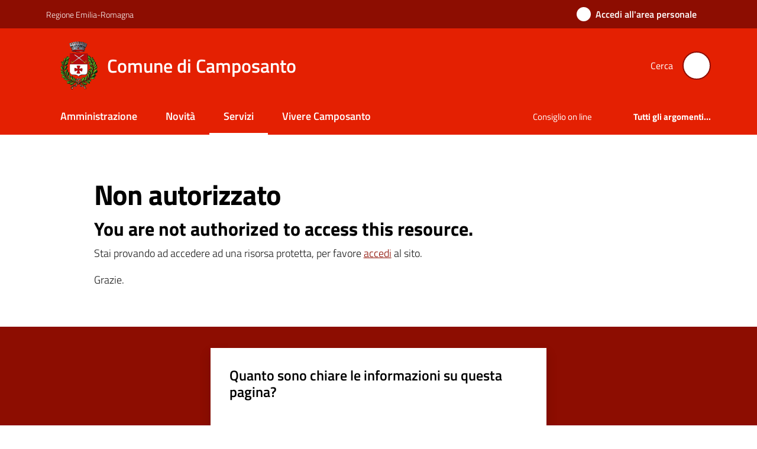

--- FILE ---
content_type: text/html; charset=utf-8
request_url: https://www.comune.camposanto.mo.it/servizi/tributi-finanze-e-contravvenzioni/irpef/modulistica
body_size: 57185
content:
<!doctype html>
              <html lang="it" data-reactroot=""><head><meta charSet="utf-8"/><title data-react-helmet="true"></title><link data-react-helmet="true" rel="icon" href="https://www.comune.camposanto.mo.it/registry-images/@@images/site_favicon/favicon.ico"/><script>window.env = {"RAZZLE_MATOMO_URL":"https:\u002F\u002Fingestion.webanalytics.italia.it\u002F","RAZZLE_MATOMO_SITE_ID":"eO35kYwqon","RAZZLE_SENTRY_BACKEND_CONFIG":"{\"environment\":\"prod\",\"tags\":{\"razzle-env\":\"server\"}}","RAZZLE_SENTRY_FRONTEND_CONFIG":"{\"environment\":\"prod\",\"tags\":{\"razzle-env\":\"client\"}}","RAZZLE_SENTRY_RELEASE":"3.3.26","RAZZLE_SENTRY_DSN":"https:\u002F\u002Fdebec68561ea4bc2ad30482bc3a90ab9@sentry.redturtle.it\u002F45","RAZZLE_INTERNAL_API_PATH":"http:\u002F\u002F0.0.0.0:9039","RAZZLE_PROXY_REWRITE_TARGET":"\u002FVirtualHostBase\u002Fhttps\u002Fwww.comune.camposanto.mo.it:443\u002Fcamposanto\u002F++api++\u002FVirtualHostRoot","RAZZLE_PUBLIC_URL":"https:\u002F\u002Fwww.comune.camposanto.mo.it","RAZZLE_API_PATH":"https:\u002F\u002Fwww.comune.camposanto.mo.it","RAZZLE_HONEYPOT_FIELD":"nome_secondario","RAZZLE_BIND_ADDRESS":"127.0.0.7","apiPath":"https:\u002F\u002Fwww.comune.camposanto.mo.it","publicURL":"https:\u002F\u002Fwww.comune.camposanto.mo.it"};</script><meta property="og:type" content="website"/><meta name="generator" content="Plone 6 - https://plone.org"/><meta name="viewport" content="width=device-width, initial-scale=1, shrink-to-fit=no"/><meta name="apple-mobile-web-app-capable" content="yes"/><link data-chunk="VoltoFeedbackView" rel="preload" as="style" href="/static/css/VoltoFeedbackView.bf6879a1.chunk.css"/><link data-chunk="client" rel="preload" as="style" href="/static/css/client.73514f1b.css"/><link data-chunk="client" rel="preload" as="script" href="/static/js/runtime~client.831eea38.js"/><link data-chunk="client" rel="preload" as="script" href="/static/js/client.f1a521b2.js"/><link data-chunk="VoltoFeedbackView" rel="preload" as="script" href="/static/js/VoltoFeedbackView.1d12790c.chunk.js"/><link data-chunk="client" rel="stylesheet" href="/static/css/client.73514f1b.css"/><link data-chunk="VoltoFeedbackView" rel="stylesheet" href="/static/css/VoltoFeedbackView.bf6879a1.chunk.css"/></head><body class="view-viewview section-servizi section-tributi-finanze-e-contravvenzioni section-irpef section-modulistica is-anonymous public-ui no-user-roles public-ui"><div role="navigation" aria-label="Toolbar" id="toolbar"></div><div id="main"><div class="public-ui"><div class="skiplinks" role="complementary" aria-label="Punti di riferimento"><a class="visually-hidden visually-hidden-focusable" href="#view">Vai al contenuto</a><a class="visually-hidden visually-hidden-focusable" href="#navigation">Vai alla navigazione</a><a class="visually-hidden visually-hidden-focusable" href="#footer">Vai al footer</a></div></div><div class="public-ui"><header><div class="it-header-wrapper"><div class="it-header-slim-wrapper" role="navigation" aria-label="Link utili"><div class="container"><div class="row"><div class="col"><div class="it-header-slim-wrapper-content"><a href="https://regione.emilia-romagna.it" target="_blank" rel="noopener noreferrer" class="d-lg-block navbar-brand">Regione Emilia-Romagna</a><div class="it-header-slim-right-zone header-slim-right-zone"><a href="https://servizi.comune.camposanto.mo.it/area-personale" data-element="personal-area-login" class="btn-icon login-button btn btn-primary btn-full"><span class="rounded-icon"><span style="width:;height:;background-color:transparent" class="icon icon-primary"></span></span><span class="d-none d-lg-block">Accedi all&#x27;area personale</span></a></div></div></div></div></div></div><div class="it-nav-wrapper"><div class="it-header-center-wrapper"><div class="container"><div class="row"><div class="col"><div class="it-header-center-content-wrapper"><div class="it-brand-wrapper ps-4"><a title="Home page" href="/"><img src="https://www.comune.camposanto.mo.it/registry-images/@@images/site_logo/logo.png" width="62.59541984732825" height="82" alt="Logo" class="icon"/><div class="it-brand-text"><div class="it-brand-title">Comune di Camposanto</div></div></a></div><div class="it-right-zone"><div class="it-search-wrapper" role="search" aria-label="Cerca nel sito"><span class="d-none d-md-block">Cerca</span><a class="search-link rounded-icon" aria-label="Cerca" href="/search" role="button"><span style="width:24px;height:24px;background-color:transparent" class="icon"></span></a></div></div></div></div></div></div></div><div class="it-header-navbar-wrapper"><div class="container"><div class="row"><div class="col"><nav id="navigation" aria-label="Menu principale" class="navbar has-megamenu navbar navbar-expand-lg"><div class="container-fluid"><button aria-label="Apri il menu" aria-controls="it-navigation-collapse" aria-expanded="false" type="button" href="#" class="custom-navbar-toggler navbar-toggler"><span style="width:24px;height:24px;background-color:transparent" class="icon"></span></button><div style="display:none" id="it-navigation-collapse" class="navbar-collapsable collapse navbar-collapsable"><div class="overlay" style="display:none"></div><div data-focus-guard="true" tabindex="-1" style="width:1px;height:0px;padding:0;overflow:hidden;position:fixed;top:1px;left:1px"></div><div data-focus-lock-disabled="disabled"><div class="menu-wrapper"><div class="it-brand-wrapper" role="navigation"><a href="/"><img src="https://www.comune.camposanto.mo.it/registry-images/@@images/site_logo/logo.png" width="62.59541984732825" height="82" alt="Logo" class="icon"/><div class="it-brand-text"><div class="it-brand-title">Comune di Camposanto</div></div></a></div><ul data-element="main-navigation" role="menubar" aria-label="Menu principale" class="navbar-nav"><li role="none" class="nav-item"><a class="nav-link" data-element="management" role="menuitem" aria-label="Amministrazione" href="/amministrazione"><span>Amministrazione</span></a></li><li role="none" class="nav-item"><a class="nav-link" data-element="news" role="menuitem" aria-label="Novità" href="/novita"><span>Novità</span></a></li><li role="none" class="nav-item active"><a class="focus--mouse nav-link active" data-element="all-services" role="menuitem" aria-label="Servizi" href="/servizi"><span>Servizi</span><span class="visually-hidden">Menu selezionato</span></a></li><li role="none" class="nav-item"><a class="nav-link" data-element="live" role="menuitem" aria-label="Vivere Camposanto" href="/vivere-camposanto"><span>Vivere Camposanto</span></a></li></ul><ul role="menubar" class="navbar-secondary navbar-nav"><li role="none" class="nav-item"><a href="https://camposanto.civicam.it" title="Si apre in una nuova scheda" target="_blank" rel="noopener noreferrer" class="megamenu nav-link with-external-link-icon" role="menuitem"><span class="">Consiglio on line</span><span style="width:1rem;height:1rem;background-color:transparent" class="icon ms-1 align-sub external-link icon-xs xs"></span></a></li><li role="none" class="nav-item"><a class="megamenu nav-link" data-element="all-topics" role="menuitem" href="/argomenti"><span class="fw-bold">Tutti gli argomenti...</span></a></li></ul></div><div class="close-div" style="display:none"><button class="btn close-menu" type="button" title="Chiudi menu"><span style="width:24px;height:24px;background-color:transparent" class="icon icon-white"></span></button></div></div><div data-focus-guard="true" tabindex="-1" style="width:1px;height:0px;padding:0;overflow:hidden;position:fixed;top:1px;left:1px"></div></div></div></nav></div></div></div></div></div></div></header></div><div id="portal-header-image"></div><div class="public-ui"><section id="briciole" class="container px-4 mt-4"><div class=""></div></section></div><div class="ui basic segment content-area"><main><div id="view"><div id="unauthorized-agid" class="view-wrapper"><div class="view-wrapper py-5 container"><div class="view-container row"><div class="col-12 col-lg-10 offset-lg-1"><h1>Non autorizzato</h1><h3>You are not authorized to access this resource.</h3><p class="description">Stai provando ad accedere ad una risorsa protetta, per favore <a href="/login?login_operatore=1&amp;return_url=%2Fservizi%2Ftributi-finanze-e-contravvenzioni%2Firpef%2Fmodulistica">accedi</a> al sito.</p></div></div><div class="row"><div class="col-12 col-lg-10 offset-lg-1"><p>Grazie.</p></div></div></div></div></div></main></div><div class="public-ui" id="customer-satisfaction-form"><section class="bg-primary customer-satisfaction"><div class="container"><div class="d-flex justify-content-center bg-primary row"><div class="col-12 col-lg-6 col"><div class="feedback-form" role="form" aria-label="Modulo di soddisfazione"><div class="card-wrapper"><div data-element="feedback" class="shadow card-wrapper py-4 px-4 card"><h2 id="vf-radiogroup-label" class="title-medium-2-semi-bold mb-0" data-element="feedback-title">Quanto sono chiare le informazioni su questa pagina?</h2><div class="rating-container mb-0"><fieldset aria-controls="vf-more-negative" class="rating rating-label mb-3"><legend class="visually-hidden">Valuta da 1 a 5 stelle</legend><input type="radio" id="star1b" name="satisfaction" value="1" class="volto-feedback-rating mb-0" data-element="feedback-rate-1" aria-label="Valuta 1 stelle su 5"/><label for="star1b" class="form-label"><svg xmlns="http://www.w3.org/2000/svg" viewBox="0 0 24 24" class="icon rating-star icon-sm" role="img"><path fill="none" d="M0 0h24v24H0z"></path></svg></label><input type="radio" id="star2b" name="satisfaction" value="2" class="volto-feedback-rating mb-0" data-element="feedback-rate-2" aria-label="Valuta 2 stelle su 5"/><label for="star2b" class="form-label"><svg xmlns="http://www.w3.org/2000/svg" viewBox="0 0 24 24" class="icon rating-star icon-sm" role="img"><path fill="none" d="M0 0h24v24H0z"></path></svg></label><input type="radio" id="star3b" name="satisfaction" value="3" class="volto-feedback-rating mb-0" data-element="feedback-rate-3" aria-label="Valuta 3 stelle su 5"/><label for="star3b" class="form-label"><svg xmlns="http://www.w3.org/2000/svg" viewBox="0 0 24 24" class="icon rating-star icon-sm" role="img"><path fill="none" d="M0 0h24v24H0z"></path></svg></label><input type="radio" id="star4b" name="satisfaction" value="4" class="volto-feedback-rating mb-0" data-element="feedback-rate-4" aria-label="Valuta 4 stelle su 5"/><label for="star4b" class="form-label"><svg xmlns="http://www.w3.org/2000/svg" viewBox="0 0 24 24" class="icon rating-star icon-sm" role="img"><path fill="none" d="M0 0h24v24H0z"></path></svg></label><input type="radio" id="star5b" name="satisfaction" value="5" class="volto-feedback-rating mb-0" data-element="feedback-rate-5" aria-label="Valuta 5 stelle su 5"/><label for="star5b" class="form-label"><svg xmlns="http://www.w3.org/2000/svg" viewBox="0 0 24 24" class="icon rating-star icon-sm" role="img"><path fill="none" d="M0 0h24v24H0z"></path></svg></label></fieldset></div><fieldset id="vf-more-positive" class="answers-step" data-step="0" aria-expanded="false" aria-hidden="true" data-element="feedback-rating-positive"><div class="answers-header"><legend>Quali sono stati gli aspetti che hai preferito?</legend><span>1/2</span></div><form class="answers-form"></form></fieldset><fieldset id="vf-more-negative" class="answers-step" data-step="0" aria-expanded="false" aria-hidden="true" data-element="feedback-rating-negative"><div class="answers-header"><legend>Dove hai incontrato le maggiori difficoltà?</legend><span>1/2</span></div><form class="answers-form"></form></fieldset><fieldset class="comments-step d-none" data-step="0" aria-expanded="false" aria-hidden="true"><div class="comments-header"><legend>Vuoi aggiungere altri dettagli?</legend><span>1/2</span></div><div class="comment w-100"><form class=""><div class="mb-3"><div class="mt-1 form-group"><textarea rows="3" tabindex="0" aria-invalid="false" data-element="feedback-input-text" autoComplete="off" aria-describedby="commentDescription" id="comment" class="mt-1" placeholder="Dacci il tuo parere per aiutarci a migliorare la qualità del sito"></textarea><label for="comment" class="active">Dettaglio</label><small id="commentDescription" class="form-text">Inserire massimo 200 caratteri</small></div></div></form></div></fieldset><div class="hpt_widget"><input type="text" name="nome_secondario" aria-label="nome_secondario"/></div><div class="form-step-actions flex-nowrap w100 justify-content-center button-shadow d-none" aria-hidden="true"><button type="button" class="me-4 fw-bold btn btn-outline-primary disabled" aria-disabled="true">Indietro</button><button type="button" aria-disabled="true" class="fw-bold btn btn-primary disabled">Avanti</button></div></div></div></div></div></div></div></section></div><footer class="it-footer" id="footer"><div class="it-footer-main"><div class="container"><section><div class="clearfix row"><div class="col-sm-12"><div class="it-brand-wrapper"><img src="/static/media/logo-eu-inverted.16e7a266.svg" width="167" height="41" alt="Finanziato dall&#x27;Unione Europea - Next Generation EU" loading="lazy" decoding="async" class="nextGenerationEULogo"/><a href="/"><img src="https://www.comune.camposanto.mo.it/registry-images/@@images/site_logo_footer/logo.png" width="200" height="262" alt="Logo" class="icon"/><div class="it-brand-text"><div class="h2">Comune di Camposanto</div></div></a></div></div></div></section><section></section><section class="py-4"><div class="row"><div class="pb-2 col-md-3 col-lg-3"><p class="h4">CONTATTI</p><div><p><strong>Comune di Camposanto</strong></p><p>Via F. Baracca 11, 41031 Camposanto (MO) Tel. <a href="tel:053580911" title="opensInNewTab" rel="noopener noreferrer">053580911<span style="width:1rem;height:1rem;background-color:transparent" class="icon ms-1 align-sub external-link icon-xs xs"></span></a> | Fax 053580917 <a href="mailto:info@comune.camposanto.mo.it" title="opensInNewTab" rel="noopener noreferrer">info@comune.camposanto.mo.it<span style="width:1rem;height:1rem;background-color:transparent" class="icon ms-1 align-sub external-link icon-xs xs"></span></a></p><p>PEC <a href="mailto:comunecamposanto@cert.comune.camposanto.mo.it" title="opensInNewTab" rel="noopener noreferrer">comunecamposanto@cert.comune.camposanto.mo.it<span style="width:1rem;height:1rem;background-color:transparent" class="icon ms-1 align-sub external-link icon-xs xs"></span></a></p><p>C.F. 82000370369 - P.I. 00697150365</p></div></div><div class="pb-2 col-md-3 col-lg-3"><p class="h4"></p><div><ul keys="durf5,5aajq,2l0jd,ad5nj,89hsu" depth="0"><li><a data-element="faq" href="/leggi-le-faq">Leggi le FAQ</a></li><li><a data-element="appointment-booking" href="/prenotazione-appuntamenti-uffici">Prenotazione appuntamento</a></li><li><a data-element="report-inefficiency" href="/segnalazione-disservizio">Segnalazione disservizio</a></li><li><a href="/richiesta-di-assistenza">Richiesta di assistenza</a></li><li><a href="/attuazione-misure-pnrr">Attuazione misure PNRR</a></li></ul></div></div><div class="pb-2 col-md-3 col-lg-3"><p class="h4"></p><div><ul><li><a href="https://camposanto.trasparenza-valutazione-merito.it/web/trasparenza/trasparenza" title="Apre in un nuovo tab" target="_blank" rel="noopener noreferrer" class="with-external-link-icon with-external-link-icon">Amministrazione trasparente<span style="width:1rem;height:1rem;background-color:transparent" class="icon ms-1 align-sub external-link icon-xs xs"></span></a></li><li><a data-element="privacy-policy-link" href="/informativa-privacy">Informativa privacy</a></li><li><a data-element="legal-notes" href="/note-legali">Note legali</a></li><li><a href="https://form.agid.gov.it/view/364f0c30-9539-11f0-aeac-1733380526d1" title="Apre in un nuovo tab" target="_blank" rel="noopener noreferrer" class="with-external-link-icon" data-element="accessibility-link">Dichiarazione di accessibilità<span style="width:1rem;height:1rem;background-color:transparent" class="icon ms-1 align-sub external-link icon-xs xs"></span></a></li><li><a href="https://form.agid.gov.it/view/db8764d0-064c-11f0-a3b6-dbb8bb6c7e30" title="Apre in un nuovo tab" target="_blank" rel="noopener noreferrer" class="with-external-link-icon with-external-link-icon with-external-link-icon with-external-link-icon with-external-link-icon">Obiettivi di accessibilità<span style="width:1rem;height:1rem;background-color:transparent" class="icon ms-1 align-sub external-link icon-xs xs"></span></a>   </li></ul></div></div><div class="pb-2 col-md-3 col-lg-3"><p class="h4">SEGUICI SU</p><div><p><br/></p></div></div></div></section></div></div><div class="it-footer-small-prints clearfix"><div class="container"><ul class="it-footer-small-prints-list list-inline mb-0 d-flex flex-column flex-md-row"><li class="list-inline-item"><a href="/sitemap">Mappa del sito</a></li><li class="list-inline-item"><a href="https://www.io-comune.it/" title="Si apre in una nuova scheda" target="_blank" rel="noopener noreferrer" class="with-external-link-icon">Credits<span style="width:1rem;height:1rem;background-color:transparent" class="icon ms-1 align-sub external-link icon-xs xs"></span></a></li><li class="list-inline-item"><a href="/piano-di-miglioramento-del-sito">Piano di miglioramento del sito</a></li><li class="list-inline-item"><button class="footer-gdpr-privacy-show-banner">Impostazioni cookie</button></li></ul></div></div></footer><div class="Toastify"></div></div><div role="complementary" aria-label="Sidebar" id="sidebar"></div><script charSet="UTF-8">window.__data={"router":{"location":{"pathname":"\u002Fservizi\u002Ftributi-finanze-e-contravvenzioni\u002Firpef\u002Fmodulistica","search":"","hash":"","state":undefined,"key":"bipx87","query":{}},"action":"POP"},"intl":{"defaultLocale":"en","locale":"it","messages":{"\u003Cp\u003EAdd some HTML here\u003C\u002Fp\u003E":"\u003Cp\u003EAggiungi dell'HTML qui\u003C\u002Fp\u003E","Account Registration Completed":"Registrazione account completata","Account activation completed":"Attivazione account completata","Action":"Azione","Action changed":"L'azione è stata modificata","Action: ":"Azione: ","Actions":"Azioni","Activate and deactivate":"Questa è la sezione per la configurazione dei prodotti aggiuntivi, puoi attivare e disattivare i prodotti aggiuntivi attraverso la seguente lista.","Active":"Attiva","Active content rules in this Page":"Regole di contenuto attive in questa Pagina","Add":"Aggiungi","Add (object list)":"Aggiungi","Add Addons":"Per fare in modo che un prodotto aggiuntivo venga visualizzato qui aggiungilo nella configurazione del buildout, esegui il buildout e riavvia il server. Per maggiori informazioni vedi","Add Content":"Aggiungi un contenuto","Add Content Rule":"Aggiungi una regola di contenuto","Add Rule":"Aggiungi una regola","Add Translation…":"Aggiungi traduzione…","Add User":"Aggiungi un utente","Add a description…":"Aggiungi una descrizione…","Add a new alternative url":"Aggiungi un nuovo url alternativo","Add action":"Aggiungi un'azione","Add block":"Aggiungi blocco","Add block in position {index}":"Aggiungi un blocco alla posizione {index}","Add block…":"Aggiungi un blocco…","Add condition":"Aggiungi una condizione","Add content rule":"Aggiungi una regola di contenuto","Add criteria":"Aggiungi un criterio","Add date":"Aggiungi una data","Add element to container":"Aggiungi un elemento al container","Add field":"Aggiungi campo","Add fieldset":"Aggiungi un nuovo insieme di campi","Add group":"Aggiungi un gruppo","Add new content type":"Aggiungi un nuovo tipo di contenuto","Add new group":"Aggiungi un nuovo gruppo","Add new user":"Aggiungi nuovo utente","Add to Groups":"Aggiungi ai gruppi","Add users to group":"Aggiungi gli utenti al gruppo","Add vocabulary term":"Aggiungi termine","Add {type}":"Aggiungi {type}","Add-Ons":"Prodotti aggiuntivi","Add-ons":"Prodotti aggiuntivi","Add-ons Settings":"Impostazioni prodotti aggiuntivi","Added":"Aggiunta","Additional date":"Data aggiuntiva","Addon could not be installed":"Non è stato possibile installare l'addon","Addon could not be uninstalled":"Non è stato possibile disinstallare l'addon","Addon could not be upgraded":"Non è stato possibile aggiornare l'addon","Addon installed succesfuly":"L'addon è stato installato correttamente","Addon uninstalled succesfuly":"L'addon è stato disinstallato correttamente","Addon upgraded succesfuly":"L'addon è stato aggiornato correttamente","Advanced facet?":"Filtri avanzati?","Advanced facets are initially hidden and displayed on demand":"I filtri avanzati sono inizialmente nascosti e vengono visualizzati su richiesta ","Album view":"Vista album","Alias":"Alias","Alias has been added":"L'alias è stato aggiunto","Alignment":"Allineamento","All":"Tutti","All content":"Tutti i contenuti","All existing alternative urls for this site":"Tutti gli url alternativi per questo sito","Alphabetically":"Alfabetico","Alt text":"Testo alternativo","Alt text hint":"Lascia vuoto se l'immagine è decorativa.","Alt text hint link text":"Descrivi lo scopo dell'immagine.","Alternative url path (Required)":"Percorso url alternativo (Obbligatorio)","Alternative url path must start with a slash.":"Il percorso url alternativo comincia con uno slash ","Alternative url path → target url path (date and time of creation, manually created yes\u002Fno)":"Percorso url alternativo → percorso url di destinazione (data e ora di creazione, creata manualmente sì\u002Fno)","Applied to subfolders":"Applicato alle sottocartelle","Applies to subfolders?":"Applicare alle sottocartelle?","Apply to subfolders":"Applica a sottocartelle","Apply working copy":"Applica la copia di lavoro","Are you sure you want to delete this field?":"Sicuro di voler eliminare questo campo?","Are you sure you want to delete this fieldset including all fields?":"Sicuro di voler eliminare questo insieme di campi compresi tutti i campi contenuti?","Ascending":"Crescente","Assign the {role} role to {entry}":"Assegnare il ruolo di {role} a {entry}","Assignments":"Assegnazione","Available":"Disponibile","Available content rules:":"Regole di contenuto disponibili:","Back":"Indietro","Base":"Base","Base search query":"Ricerca iniziale","Block":"Blocco","Both email address and password are case sensitive, check that caps lock is not enabled.":"E-mail e password distinguono entrambi le maiuscole dalle minuscole, verifica di non avere il Blocco maiuscole attivato.","Breadcrumbs":"Briciole di pane","Broken relations":"Relazioni corrotte","Browse":"Sfoglia","Browse the site, drop an image, or type a URL":"Cerca nel sito, trascina un'immagine, o inserisci un URL","Browse the site, drop an image, or type an URL":"Sfoglia i contenuti, rilascia un'immagine o digita un URL","By default, permissions from the container of this item are inherited. If you disable this, only the explicitly defined sharing permissions will be valid. In the overview, the symbol {inherited} indicates an inherited value. Similarly, the symbol {global} indicates a global role, which is managed by the site administrator.":"Di norma, i permessi di questo elemento vengono ereditati dal contenitore. Se disabiliti questa opzione, verranno considerati solo i permessi di condivisione definiti esplicitamente. Nel sommario, il simbolo {inherited} indica una impostazione ereditata. Analogamente, il simbolo {global} indica un ruolo globale, che è gestito dall'amministratore del sito","Cache Name":"Nome della cache","Can not edit Layout for \u003Cstrong\u003E{type}\u003C\u002Fstrong\u003E content-type as it doesn't have support for \u003Cstrong\u003EVolto Blocks\u003C\u002Fstrong\u003E enabled":"Non è possibile modificare il Layout per il tipo \u003Cstrong\u003E{type}\u003C\u002Fstrong\u003E poichè non ha abilitato il supporto per i \u003Cstrong\u003Eblocchi\u003C\u002Fstrong\u003E","Can not edit Layout for \u003Cstrong\u003E{type}\u003C\u002Fstrong\u003E content-type as the \u003Cstrong\u003EBlocks behavior\u003C\u002Fstrong\u003E is enabled and \u003Cstrong\u003Eread-only\u003C\u002Fstrong\u003E":"Non è possibile modificare il Layout per il tipo \u003Cstrong\u003E{type}\u003C\u002Fstrong\u003E poichè il \u003Cstrong\u003EBlocks behavior\u003C\u002Fstrong\u003E è abilitato ma in \u003Cstrong\u003Esola lettura\u003C\u002Fstrong\u003E","Cancel":"Annulla","Cell":"Cella","Center":"Centrato","Change Note":"Cambia Nota","Change Password":"Cambia Password","Change State":"Cambia Stato","Change workflow state recursively":"Cambia stato di workflow ricorsivamente","Changes applied.":"Modifiche applicate.","Changes saved":"Modifiche salvate","Changes saved.":"Modifiche salvate.","Checkbox":"Checkbox","Choices":"Scelte","Choose Image":"Seleziona un'immagine","Choose Target":"Seleziona la destinazione","Choose a file":"Scegli un file","Clear":"Annulla","Clear filters":"Azzera filtri","Clear search":"Cancella ricerca","Click to download full sized image":"Clicca per scaricare l'immagine in dimensione originale","Close":"Chiudi","Close menu":"Chiudi menu","Code":"Codice","Collapse item":"Collassa elemento","Collection":"Collezione","Color":"Colore","Comment":"Commento","Commenter":"Autore","Comments":"Commenti","Compare":"Confronta","Condition changed":"La condizione è stata modificata","Condition: ":"Condizione: ","Configuration Versions":"Versioni di configurazione","Configure Content Rule":"Configura la regola di contenuto","Configure Content Rule: {title}":"Configura la regola di contenuto: {title}","Configure content rule":"Configura la regola di contenuto","Confirm password":"Conferma password","Connection refused":"Connessione rifiutata","Contact form":"Form di contatto","Contained items":"Elementi contenuti","Container settings":"Impostazioni del container","Content":"Contenuto","Content Rule":"Regola di contenuto","Content Rules":"Regole di contenuto","Content rules for {title}":"Regole di contenuto per {titolo}","Content rules from parent folders":"Regole di contenuto da cartelle padre","Content that links to or references {title}":"Contenuto collegato a {title}","Content type created":"Il tipo di contenuto è stato creato","Content type deleted":"Il tipo di contenuto è stato eliminato","Contents":"Contenuti","Controls":"Controlli","Copy":"Copia","Copy blocks":"Copia blocchi","Copyright":"Copyright","Copyright statement or other rights information on this item.":"Informazioni sul copyright o su altri diritti dell'elemento.","Create or delete relations to target":"Crea o elimina relazioni con la destinazione","Create working copy":"Crea copia di lavoro","Created by {creator} on {date}":"Creato da {creator} il {date}","Created on":"Creato il","Creator":"Autore","Creators":"Autori","Criteria":"Criteri","Current active configuration":"Configurazione attiva corrente","Current filters applied":"Filtri attualmente applicati","Current password":"Password corrente","Cut":"Taglia","Cut blocks":"Taglia blocchi","Daily":"Giornaliera","Database":"Database","Database Information":"Informazioni sul database","Database Location":"Posizione del database","Database Size":"Dimensione del database","Database main":"Database principale","Date":"Data","Date (newest first)":"Data (prima i più recenti)","Default":"Default","Default view":"Vista default","Delete":"Elimina","Delete Group":"Elimina gruppo","Delete Type":"Rimuovi tipo di contenuto","Delete User":"Elimina utente","Delete action":"Cancella azione","Delete blocks":"Elimina blocchi","Delete col":"Elimina colonna","Delete condition":"Cancella condizione","Delete row":"Elimina riga","Delete selected items?":"Vuoi eliminare gli elementi selezionati?","Delete this item?":"Vuoi eliminare questo elemento?","Deleted":"Cancellato","Deleting this item breaks {brokenReferences} {variation}.":"Eliminando questo elemento si romperanno {brokenReferences} {variation}.","Depth":"Profondità di ricerca","Descending":"Decrescente","Description":"Descrizione","Diff":"Diff","Difference between revision {one} and {two} of {title}":"Differenze tra la revisione {one} e {two} di {title}","Disable":"Disabilita","Disable apply to subfolders":"Disabilita regole di contenuto nelle sottocartelle","Disabled":"Disabilitato","Disabled apply to subfolders":"Regole di contenuto disabilitate per le sottocartelle","Distributed under the {license}.":"Distribuito sotto {license}","Divide each row into separate cells":"Mostra i margini delle colonne","Do you really want to delete the group {groupname}?":"Vuoi veramente eliminare il gruppo {groupname}?","Do you really want to delete the type {typename}?":"Vuoi veramente eliminare il tipo di contenuto {typename}?","Do you really want to delete the user {username}?":"Vuoi veramente eliminare l'utente {username}?","Do you really want to delete this item?":"Vuoi veramente eliminare questo elemento?","Document":"Pagina","Document view":"Vista pagina","Download Event":"Scarica l'evento","Drag and drop files from your computer onto this area or click the “Browse” button.":"Trascina in quest'area i file dal tuo computer o clicca su “Sfoglia”.","Drop file here to replace the existing file":"Trascina il file qui per sostituire il file esistente","Drop file here to upload a new file":"Trascina il file qui per caricare un nuovo file","Drop files here ...":"Trascina i file qui","Dry run selected, transaction aborted.":"Prova a vuoto selezionata, transazione annullata","E-mail":"E-mail","E-mail addresses do not match.":"Gli indirizzi e-mail non corrispondono","Edit":"Modifica","Edit Rule":"Modifica regola","Edit comment":"Modifica commento","Edit field":"Modifica campo","Edit fieldset":"Modifica insieme di campi","Edit recurrence":"Modifica le regole","Edit values":"Modifica i valori","Edit {title}":"Modifica {title}","Email":"Email","Email sent":"Email inviata","Embed code error, please follow the instructions and try again.":"Errore del codice incorporato, per favore segui le istruzioni e riprova.","Empty object list":"Lista di oggetti vuota","Enable":"Abilita","Enable editable Blocks":"Abilita i blocchi editabili","Enabled":"Abilitato","Enabled here?":"Abilitato qui?","Enabled?":"Abilitato?","End Date":"Data di fine","Enter URL or select an item":"Inserisci un URL o seleziona un elemento","Enter a username above to search or click 'Show All'":"Inserisci uno username da ricercare, oppure clicca su 'Vedi tutto'","Enter an email address. This will be your login name. We respect your privacy, and will not give the address away to any third parties or expose it anywhere.":"Inserisci un indirizzo e-mail. Esso sarà il tuo nome utente. Rispettiamo la tua privacy: non daremo l'indirizzo a terzi, né verrà esposto nel portale.","Enter full name, e.g. John Smith.":"Inserisci il tuo nome completo, ad esempio Mario Rossi.","Enter map Embed Code":"Inserisci il codice di incorporamento della mappa","Enter the absolute path of the target. The path must start with '\u002F'. Target must exist or be an existing alternative url path to the target.":"Inserisci il path assoluto per la destinazione. Il path deve iniziare con '\u002F'. La destinazione deve già esistere o essere un url alternativo per la destinazione.","Enter the absolute path where the alternative url should exist. The path must start with '\u002F'. Only urls that result in a 404 not found page will result in a redirect occurring.":"Inserisci un path per generare un URL alternativo per questo contenuto. Il path deve iniziare con '\u002F'. Non si possono usare come alternativi path già esistenti nel sito.","Enter your current password.":"Inserisci la tua password attuale.","Enter your email for verification.":"Inserisci la tua email per la verifica.","Enter your new password. Minimum 8 characters.":"Inserisci la tua nuova password. Minimo 8 caratteri.","Enter your username for verification.":"Inserisci il tuo username per la verifica.","Entries":"Entità da inserire","Error":"Errore","ErrorHeader":"Errore","Event":"Evento","Event listing":"Elenco eventi","Event view":"Vista evento","Exclude from navigation":"Escludi dalla navigazione","Exclude this occurence":"Escludi questa data","Excluded from navigation":"Escluso dalla navigazione","Existing alternative urls for this item":"Url alternativi esistenti per questo elemento","Expand sidebar":"Espandi la sidebar","Expiration Date":"Data di scadenza","Expiration date":"Data di scadenza","Expired":"Scaduto","External URL":"URL esterno","Facet":"Filtro","Facet widget":"Widget dei filtri","Facets":"Filtri","Facets on left side":"Filtri nel lato sinistro","Facets on right side":"Filtri nel lato destro","Facets on top":"Filtri in alto","Failed To Undo Transactions":"Non è stato possibile annullare le transazioni","Field":"Campo","File":"File","File size":"Dimensione del file","File view":"Vista file","Filename":"Nome del file","Filter":"Filtra","Filter Rules:":"Regole di filtro:","Filter by prefix":"Filtra per prefisso","Filter users by groups":"Filtra gli utenti per gruppi","Filter…":"Filtra…","First":"Primo","Fix relations":"Correggi relazioni","Fixed width table cells":"Celle della tabella a larghezza fissata","Fold":"Chiudi","Folder":"Cartella","Folder listing":"Elenco di cartelle","Forbidden":"Proibito","Fourth":"Quarto","From":"Da","Full":"A tutta larghezza","Full Name":"Nome completo","Fullname":"Nome completo","GNU GPL license":"licenza GNU GPL","General":"Generale","Global role":"Ruolo globale","Google Maps Embedded Block":"Blocco Google Maps incorporata","Grid":"Griglia","Group":"Gruppo","Group created":"Gruppo creato","Group deleted":"Gruppo eliminato","Group roles updated":"Ruoli del gruppo aggiornati","Groupname":"Nome del gruppo","Groups":"Gruppi","Groups are logical collections of users, such as departments and business units. Groups are not directly related to permissions on a global level, you normally use Roles for that - and let certain Groups have a particular role. The symbol{plone_svg}indicates a role inherited from membership in another group.":"I gruppi sono raggruppamenti di utenti, come dipartimenti e unità organizzative. I gruppi non sono direttamente collegati a permessi a livello globale, per quello usiamo i ruoli e applichiamo specifici ruoli a certi gruppi. Il simbolo {plong_svg} indica che un ruolo è ereditato dall'appartenenza ad un gruppo.","Header cell":"Cella d'intestazione","Headline":"Intestazione","Headline level":"Livello intestazione","Hidden facets will still filter the results if proper parameters are passed in URLs":"I filtri nascosti filtreranno comunque i risultati se saranno passati parametri adeguati nell'URL","Hide Replies":"Nascondi risposte","Hide facet?":"Nascondi il filtro","Hide filters":"Nascondi i filtri","Hide title":"Nascondi il titolo","History":"Cronologia","History Version Number":"Numero di versione della cronologia","History of {title}":"Cronologia di {title}","Home":"Home","ID":"ID","If all of the following conditions are met:":"Se tutte le seguenti condizioni vengono rispettate:","If selected, this item will not appear in the navigation tree":"Se attivi l'opzione, questo elemento non apparirà nell'albero di navigazione del sito.","If this date is in the future, the content will not show up in listings and searches until this date.":"Se questa data è in futuro, il contenuto non verrà mostrato negli elenchi e nelle ricerche fino a questa data.","If you are certain this user has abandoned the object, you may unlock the object. You will then be able to edit it.":"Se sei sicuro che questo utente ha chiuso l'oggetto, puoi sbloccarlo. Sarai successivamente in grado di modificarlo.","If you are certain you have the correct web address but are encountering an error, please contact the {site_admin}.":"Se sei sicuro di aver inserito l'indirizzo corretto ma ottieni comunque un errore, contatta l' {site_admin}.","Image":"Immagine","Image gallery":"Galleria di immagini","Image override":"Sovrascrizione immagine","Image size":"Dimensione dell'immagine","Image view":"Vista immagine","Include this occurence":"Includi questa data","Info":"Info","InfoUserGroupSettings":"Hai selezionato l'opzione 'più utenti' o 'più gruppi'. Pertanto questo pannello di controllo richiede un inserimento per mostrare utenti e gruppi. Se vuoi vedere utenti e gruppi istantaneamente, vai a 'Impostazioni di gruppi utenti'. Vedi il pulsante sulla sinistra.","Inherit permissions from higher levels":"Eredita i permessi dai livelli superiori","Inherited value":"Valore ereditato","Insert col after":"Inserisci colonna dopo","Insert col before":"Inserisci colonna prima","Insert row after":"Inserisci riga sotto","Insert row before":"Inserisci riga sopra","Inspect relations":"Ispeziona le relazioni","Install":"Installa","Installed":"Installato","Installed version":"Versione installata","Installing a third party add-on":"Installazione di un prodotto aggiuntivo di terze parti","Interval Daily":"giorni","Interval Monthly":"mesi","Interval Weekly":"settimane","Interval Yearly":"anni","Invalid Block":"Blocco non valido - Salvando, verrà rimosso","It is not allowed to define both the password and to request sending the password reset message by e-mail. You need to select one of them.":"Non è permesso definire la password e richiedere il reset della password tramite e-mail contemporaneamente. Devi selezionare solo una delle due opzioni.","Item batch size":"Risultati per pagina","Item succesfully moved.":"Elemento spostato correttamente.","Item(s) copied.":"Elemento\u002Fi copiato\u002Fi.","Item(s) cut.":"Elemento\u002Fi tagliato\u002Fi.","Item(s) has been updated.":"Elemento\u002Fi aggiornati.","Item(s) pasted.":"Elemento\u002Fi incollato\u002Fi.","Item(s) state has been updated.":"Stato\u002Fi aggiornato\u002Fi","Items":"Elementi","Items must be unique.":"Gli elementi devono essere unici.","Label":"Etichetta","Language":"Lingua","Language independent field.":"Campo indipendete dalla lingua","Large":"Grande","Last":"Ultimo","Last comment date":"Data ultimo commento","Last modified":"Ultima modifica","Latest available configuration":"Ultima configurazione disponibile","Latest version":"Ultima versione","Layout":"Layout","Lead Image":"Immagine di testata","Left":"Sinistra","Less filters":"Meno filtri","Link":"Link","Link copied to clipboard":"Link copiato negli appunti","Link more":"Link ad altro","Link redirect view":"Vista collegamento","Link settings":"Impostazioni link","Link title":"Link al resto","Link to":"Link a","Link translation for":"Collega traduzione per","Linking this item with hyperlink in text":"Elementi collegati a questo contenuto con un collegamento ipertestuali nel testo","Links and references":"Link e collegamenti","Listing":"Elenco","Listing view":"Vista standard","Load more":"Carica altro","Loading":"Caricamento","Log In":"Log In","Log in":"Log in","Logged out":"Disconnesso","Login":"Login","Login Failed":"Accesso fallito","Login Name":"Nome utente","Logout":"Esci","Made by {creator} on {date}. This is not a working copy anymore, but the main content.":"Creato da {creator} il {date}. Questa non è più una copia di lavoro, ma il contenuto principale.","Make the table compact":"Rendi la tabella compatta","Manage Translations":"Gestisci traduzioni","Manage content…":"Gestione del contenuto…","Manage translations for {title}":"Gestisci le traduzioni per {title}","Manual":"Manuale","Manually or automatically added?":"Aggiunto manualmente o automaticamente?","Many relations found. Please search.":"Sono state trovate molte relazioni. Effettua una ricerca.","Maps":"Maps","Maps URL":"URL di Maps","Maximum length is {len}.":"La lunghezza massima è {len}.","Maximum value is {len}.":"Il valore massimo è {len}.","Medium":"Medio","Membership updated":"Membri aggiornati","Message":"Messaggio","Minimum length is {len}.":"La lunghezza minima è {len}","Minimum value is {len}.":"Il valore minimo è {len}.","Moderate Comments":"Modera i commenti","Moderate comments":"Moderazione dei commenti","Monday and Friday":"lunedi e venerdì","Month day":"Giorno","Monthly":"Mensile","More":"Altro","More filters":"Più filtri","More information about the upgrade procedure can be found in the documentation section of plone.org in the Upgrade Guide.":"È possibile trovare ulteriori informazioni sulla procedura di aggiornamento nella guida dedicata su plone.org, nella sezione Documentazione.","Mosaic layout":"Layout a mosaico","Move down":"Sposta sotto","Move to bottom of folder":"Sposta in fondo alla cartella","Move to top of folder":"Sposta in cima alla cartella","Move up":"Sposta sopra","Multiple choices?":"Scelta multipla","My email is":"La mia email è","My username is":"Il mio nome utente è","Name":"Nome","Narrow":"Restringi","Navigate back":"Torna indietro","Navigate to this item":"Vai a questo contenuto","Navigation":"Navigazione","New password":"Nuova password","News Item":"Notizia","News item view":"Vista notizia","No":"No","No Transactions Found":"Nessuna transazione trovata","No Transactions Selected":"Nessuna transazione selezionata","No Transactions Selected To Do Undo":"Nessuna transazione da annullare selezionata","No Video selected":"Nessun video selezionato","No addons found":"Nessun addon trovato","No broken relations found.":"Nessuna relazione corrotta trovata.","No connection to the server":"Non c'è connessione con il server, a causa di un timeout o di problemi di connessione di rete del tuo dispositivo.","No image selected":"Nessuna immagine selezionata","No image set in Lead Image content field":"Nessuna immagine impostata come Immagine di testata","No image set in image content field":"Nessuna immagine impostata","No images found.":"Nessuna immagine trovata.","No items found in this container.":"Nessun elemento trovato in questo contenitore.","No items selected":"Nessun elemento selezionato","No links to this item found.":"Nessun link a questo elemento trovato.","No map selected":"Nessuna mappa selezionata","No occurences set":"Nessuna ricorrenza impostata","No options":"Nessuna opzione","No relation found":"Nessuna relazione trovata","No results found":"Nessun risultato","No results found.":"La ricerca non ha prodotto risultati.","No selection":"Nessun elemento selezionato","No uninstall profile":"Nessun profilo di disinstallazione","No user found":"Utente non trovato","No value":"Nessun valore","No workflow":"Nessun flusso","None":"Nessuno","Note":"Nota","Note that roles set here apply directly to a user. The symbol{plone_svg}indicates a role inherited from membership in a group.":"Tieni presente che i ruoli qui impostati si applicano direttamente a un utente. Il simbolo {plone_svg} indica un ruolo ereditato dall'appartenenza a un gruppo.","Number of active objects":"Numero degli oggetti attivi","Object Size":"Dimensioni dell'oggetto","Occurences":"occorrenze","Ok":"Ok","Only 7-bit bytes characters are allowed. Cannot contain uppercase letters, special characters: \u003C, \u003E, &, #, \u002F, ?, or others that are illegal in URLs. Cannot start with: _, aq_, @@, ++. Cannot end with __. Cannot be: request,contributors, ., .., \"\". Cannot contain new lines.":"Sono ammessi solo 7-bit bytes di caratteri. Non può contenere lettere maiuscole, caratteris speciali come: \u003C, \u003E, &, #, \u002F, ?, o altri che non sono ammessi negli URLs. Non può iniziare con: _, aq_, @@, ++. Non può finire con: __. Non può essere: request,contributors, ., .., \"\" Non può contenere nuove righe.","Open in a new tab":"Apri in un nuovo tab","Open menu":"Apri menu","Open object browser":"Apri object browser","Ordered":"Ordinati","Origin":"Origine","Overview of relations of all content items":"Riepilogo delle relazioni di tutti gli elementi","Page":"Pagina","Parent fieldset":"Fieldset genitore","Password":"Password","Password reset":"Recupera password","Passwords do not match.":"Le password non corrispondono.","Paste":"Incolla","Paste blocks":"Incolla blocchi","Perform the following actions:":"Esegui le seguenti azioni:","Permissions have been updated successfully":"I permesso sono stati aggiornati con successo","Permissions updated":"Permessi aggiornati","Personal Information":"Informazioni Personali","Personal Preferences":"Preferenze Personali","Personal tools":"Strumenti","Persons responsible for creating the content of this item. Please enter a list of user names, one per line. The principal creator should come first.":"Persone responsabili della creazione del contenuto di questo elemento. Inserisci un elenco di nomi, uno per riga. L'autore principale dovrebbe essere messo al primo posto.","Please choose an existing content as source for this element":"Per favore, seleziona un contenuto esistente come sorgente per questo elemento.","Please continue with the upgrade.":"Procedere con l'aggiornamento.","Please ensure you have a backup of your site before performing the upgrade.":"Assicurati di avere un backup del tuo sito prima di effettuare l'aggiornamento.","Please enter a valid URL by deleting the block and adding a new video block.":"Inserisci un URL valido eliminando il blocco e aggiungendo un nuovo blocco di tipo video.","Please enter the Embed Code provided by Google Maps -\u003E Share -\u003E Embed map. It should contain the \u003Ciframe\u003E code on it.":"Per favore inserisci il codice di incorporamento fornito da Google Maps. Per incorporare la mappa di un luogo clicca su 'Condividi' -\u003E 'Incorporare una mappa' -\u003E 'Copia HTML'. Se invece vuoi incorporare una mappa con MyMaps clicca su 'Incorpora nel mio sito' -\u003E 'Copia HTML'. Deve contenere un \u003Ciframe\u003E.","Please fill out the form below to set your password.":"Completa il seguente modulo per reimpostare la tua password.","Please search for users or use the filters on the side.":"Cerca utenti o utilizza i filtri a lato.","Please upgrade to plone.restapi \u003E= 8.24.0.":"Prego, aggiorna plone.restapi \u003E= 8.24.0.","Please upgrade to plone.restapi \u003E= 8.39.0.":"Effettua l'aggiornamento a plone.restapi \u003E= 8.39.0","Plone Foundation":"Plone Foundation","Plone{reg} Open Source CMS\u002FWCM":"Plone{reg} Open Source CMS\u002FWCM","Position changed":"Posizione cambiata","Possible values":"Valori possibili","Powered by Plone & Python":"Realizzato con Plone &amp; Python","Preferences":"Preferenze","Prettify your code":"Formatta il tuo codice","Preview":"Anteprima","Preview Image URL":"URL dell'immagine di anteprima","Profile":"Profilo","Properties":"Proprietà","Publication date":"Data di pubblicazione","Publishing Date":"Data di pubblicazione","Query":"Query","Re-enter the password. Make sure the passwords are identical.":"Reinserisci la password. Assicurati che le password siano identiche.","Read More…":"Leggi il resto…","Read only for this type of relation.":"Solo lettura per questo tipo di relazione.","Rearrange items by…":"Riordina elementi per…","Recurrence ends":"Termina","Recurrence ends after":"dopo","Recurrence ends on":"il","Redo":"Ripeti","Reduce complexity":"Riduci complessità","Referencing this item as related item":"Elementi collegati a questo contenuto come contenuto correlato","Referencing this item with {relationship}":"Elementi collegati a questo contenuto in {relationship}","Register":"Registrati","Registration form":"Form di iscrizione","Relation name":"Nome della relazione","Relations":"Relazioni","Relations are editable with plone.api \u003E= 2.0.3.":"Le relazioni possono essere modificate con plone.api \u003E= 2.0.3.","Relations updated":"Relazioni aggiornate","Relevance":"Rilevanza","Remove":"Elimina","Remove element {index}":"Elimina elemento {index}","Remove item":"Rimuovi elemento","Remove recurrence":"Rimuovi","Remove selected":"Rimuovi i selezionati","Remove term":"Rimuovi termine","Remove users from group":"Rimuovi gli utenti dal gruppo","Remove working copy":"Rimuovi copia di lavoro","Rename":"Rinomina","Rename Items Loading Message":"Aggiornando gli elementi...","Rename items":"Rinomina elementi","Repeat":"Tipo di ricorrenza","Repeat every":"Ogni","Repeat on":"Ripeti ogni","Replace existing file":"Sostituisci il file esistente","Reply":"Rispondi","Required":"Obbligatorio","Required input is missing.":"Un campo richiesto è mancante.","Reset element {index}":"Reimposta elemento {index}","Reset term title":"Reimposta titolo del termine","Reset the block":"Reimposta il blocco","Results limit":"Numero massimo di risultati ","Results preview":"Anteprima dei risultati","Results template":"Template dei risultati","Reversed order":"Ordine inverso","Revert to this revision":"Ripristina questa versione","Review state":"Stato del workflow","Richtext":"Testo formattato","Right":"Destra","Rights":"Diritti","Roles":"Ruoli","Root":"Radice","Rule added":"Regola aggiunta","Rule enable changed":"Regola abilita modificata","Rules":"Regole","Rules execute when a triggering event occurs. Rule actions will only be invoked if all the rule's conditions are met. You can add new actions and conditions using the buttons below.":"Le regole vengono eseguite quando si verifica un evento scatenante. Le azioni verranno invocate solo se tutte le condizioni di una regola sono rispettate. Puoi aggiungere nuove azioni e condizioni utilizzando i pulsanti sottostanti.","Save":"Salva","Save recurrence":"Salva la ricorrenza","Saved":"Salvato","Scheduled":"Programmato","Schema":"Schema","Schema updates":"Aggiornamenti dello schema","Search":"Cerca","Search SVG":"Cerca","Search Site":"Cerca nel sito","Search block":"Blocco di ricerca","Search button label":"Etichetta del bottone di ricerca","Search content":"Cerca contenuto","Search for user or group":"Ricerca per nome utente o gruppo","Search group…":"Cerca gruppo…","Search input label":"Etichetta del campo di ricerca","Search results":"Risultati della ricerca","Search results for {term}":"Risultati per {term}","Search sources by title or path":"Cerca sorgenti per titolo o percorso","Search targets by title or path":"Cerca destinazioni per titolo o percorso","Search users…":"Cerca utenti…","Searched for: \u003Cem\u003E{searchedtext}\u003C\u002Fem\u003E.":"Hai cercato: \u003Cem\u003E{searchedtext}\u003C\u002Fem\u003E","Second":"Secondo","Section title":"Titolo della sezione","Select":"Seleziona","Select a date to add to recurrence":"Seleziona una data da aggiungere alla ricorrenza","Select columns to show":"Seleziona le colonne da mostrare","Select relation":"Seleziona relazione","Select rule":"Seleziona una regola","Select the transition to be used for modifying the items state.":"Seleziona la transizione da effettuare per cambiare lo stato del contenuto.","Selected":"Selezionato","Selected dates":"Date selezionate","Selected items":"Elementi selezionati","Selected items - x of y":"su","Selection":"Selezione","Select…":"Selezionare…","Send":"Invia","Send a confirmation mail with a link to set the password.":"Invia una mail di conferma con un link per impostare la password.","Server Error":"Errore del server","Set my password":"Imposta la password","Set your password":"Specifica la tua password","Settings":"Impostazioni","Sharing":"Condivisione","Sharing for {title}":"Condivisioni di {title}","Short Name":"Nome Breve","Short name":"Nome breve","Show":"Mostra","Show All":"Mostra tutti","Show Replies":"Mostra risposte","Show filters":"Mostra i filtri","Show groups of users below":"Mostra i gruppi di utenti","Show item":"Mostra elemento","Show potential sources. Not only objects that are source of some relation.":"Mostra le potenziali sorgenti, non solo gli oggetti che sono sorgente di alcune relazioni.","Show potential targets. Not only objects that are target of some relation.":"Mostra le potenziali destinazioni, non solo gli oggetti che sono destinazione di alcune relazioni.","Show search button?":"Mostrare il bottone di ricerca?","Show search input?":"Mostrare il campo di ricerca?","Show sorting?":"Mostrare l'ordinamento?","Show total results":"Mostra il numero totale dei risultati","Shrink sidebar":"Riduci la sidebar","Shrink toolbar":"Riduci la toolbar","Sign in to start session":"Accedi per iniziare la sessione","Site Administration":"Amministratore del sito","Site Setup":"Configurazione del sito","Sitemap":"Mappa del sito","Size: {size}":"Dimensione: {size}","Small":"Piccolo","Some items are also a folder. By deleting them you will delete {containedItemsToDelete} {variation} inside the folders.":"Alcuni elementi sono anche delle cartelle. Eliminandoli cancellerai {containedItemsToDelete} {variation} dentro le cartelle.","Some items are referenced by other contents. By deleting them {brokenReferences} {variation} will be broken.":"Alcuni elementi sono referenziati da altri contenuti. Eliminandoli, {brokenReferences} {variation} si romperanno.","Some relations are broken. Please fix.":"Alcune relazioni sono corrotte.","Sorry, something went wrong with your request":"Spiacente, qualcosa è andato storto","Sort By":"Ordina per","Sort By:":"Ordina per:","Sort on":"Ordina per","Sort on options":"Opzioni di ordinamento","Sort transactions by User-Name, Path or Date":"Ordina transazioni per Username, Percorso o Data","Sorted":"Ordinato","Sorted on":"Ordinato per","Source":"Sorgente","Specify a youtube video or playlist url":"Specifica l'URL di un video o una playlist di YouTube","Split":"Dividi","Start Date":"Data di inizio","Start of the recurrence":"Inizio della ricorrenza","Start password reset":"Rinnova la password","State":"Stato","Status":"Status","Sticky":"Posizione fissa","Stop compare":"Interrompi il confronto","String":"Stringa","Stripe alternate rows with color":"Colore delle righe alternato","Styling":"Aspetto","Subject":"Oggetto","Success":"Successo","Successfully Undone Transactions":"Transazioni annullate correttamente","Summary":"Sommario","Summary view":"Vista riassuntiva","Switch to":"Vai a","Table":"Tabella","Table of Contents":"Indice dei contenuti","Tabular view":"Vista tabellare","Tags":"Categorie","Tags to add":"Categorie da aggiungere","Tags to remove":"Categorie da rimuovere","Target":"Destinazione","Target Path (Required)":"Percorso di destinazione (Richiesto)","Target memory size per cache in bytes":"Dimensionei target della memoria per cache in byte","Target number of objects in memory per cache":"Numero target di oggetti in memoria per cache","Target url path must start with a slash.":"Il percorso url di destinazione deve cominciare con uno slash.","Teaser":"Contenuto in primo piano","Text":"Testo","Thank you.":"Grazie.","The Database Manager allow you to view database status information":"Il Database Manager ti permette di vedere le informazioni di stato del database","The backend is not responding, due to a server timeout or a connection problem of your device. Please check your connection and try again.":"Il server di backend del tuo sito web non risponde, a causa di un timeout o di problemi di connessione di rete del tuo dispositivo. Controlla la tua connessione e riprova.","The backend is not responding, please check if you have started Plone, check your project's configuration object apiPath (or if you are using the internal proxy, devProxyToApiPath) or the RAZZLE_API_PATH Volto's environment variable.":"Il backend non sta rispondendo, verifica di avere avviato Plone, controlla la configurazione di apiPath nel tuo progetto (o se stai usando un proxy interno, devProxyToApiPath) oppure la variabile RAZZLE_API_PATH nell'ambiente di Volto.","The backend is responding, but the CORS headers are not configured properly and the browser has denied the access to the backend resources.":"Il backend sta rispondendo, ma i CORS headers non sono adeguatamente configurati e il browser ha negato l'accesso alle risorse del backend.","The backend server of your website is not answering, we apologize for the inconvenience. Please try to re-load the page and try again. If the problem persists please contact the site administrators.":"Il server di backend del tuo sito web non risponde, ci scusiamo per l'inconveniente. Prova a ricaricare la pagina e riprova. Se il problema persiste, contattare gli amministratori del sito.","The button presence disables the live search, the query is issued when you press ENTER":"La presenza del bottone disabilita la ricerca al volo, la ricerca verrà effettuata premendo Invio","The following content rules are active in this Page. Use the content rules control panel to create new rules or delete or modify existing ones.":"Le seguenti regole di contenuto sono attive in questa pagina. ","The following list shows which upgrade steps are going to be run. Upgrading sometimes performs a catalog\u002Fsecurity update, which may take a long time on large sites. Be patient.":"Questa lista mostra quali upgrade steps verranno eseguiti. A volte questa procedura comporta un aggiornamento di catalog\u002Fsecurity che potrebbe richiedere tempi lunghi su siti molto grandi. Attendi.","The item could not be deleted.":"L'elemento non può essere eliminato.","The link address is:":"L'indirizzo del collegamento è:","The provided alternative url already exists!":"L'url alternativo inserito è già stato utilizzato!","The registration process has been successful. Please check your e-mail inbox for information on how activate your account.":"La registrazione è avvenuta correttamente. Per favore controlla la tua casella di posta per informazioni su come attivare il tuo account.","The site configuration is outdated and needs to be upgraded.":"La configurazione del sito è obsoleta e deve essere aggiornata.","The working copy was discarded":"La copia di lavoro è stata scartata","The {plonecms} is {copyright} 2000-{current_year} by the {plonefoundation} and friends.":"{plonecms} è {copyright} 2000-{current_year} della {plonefoundation} ed amici.","There are no groups with the searched criteria":"Non ci sono gruppi corrispondenti ai criteri inseriti","There are no users with the searched criteria":"Non ci sono utenti corrispondenti ai criteri inseriti","There are some errors.":"Ci sono alcuni errori.","There is a configuration problem on the backend":"C'è un problema di configurazione sul backend","There was an error with the upgrade.":"Si è verificato un errore durante l'aggiornamento.","There were some errors":"Si sono verificati degli errori","There were some errors.":"Si sono verificati degli errori.","These items will have broken links":"Questi elementi avranno dei collegamenti rotti","Third":"Terzo","This has an ongoing working copy in {title}":"Questo oggetto ha una copia di lavoro in corso qui: {title}","This is a reserved name and can't be used":"Questo è un nome riservato, e non può essere utilizzato","This is a working copy of {title}":"Questa è una copia di lavoro di {title}","This item is also a folder. By deleting it you will delete {containedItemsToDelete} {variation} inside the folder.":"Questo elemento è anche una cartella. Eliminandola eliminerai anche i {containedItemsToDelete} {variation} contenuti in questa cartella.","This item was locked by {creator} on {date}":"Questo contenuto è stato bloccato da {creator} il {date}","This name will be displayed in the URL.":"Questo nome verrà mostrato nell'URL.","This page does not seem to exist…":"Questa pagina non esiste…","This rule is assigned to the following locations:":"Questa regola è stata assegnata alle seguenti posizioni:","Time":"Ora","Title":"Titolo","Title field error. Value not provided or already existing.":"Errore nel campo titolo. Nessun valore inserito o valore già esistente.","Total active and non-active objects":"Totale degli oggetti attivi e non attivi","Total comments":"Totale dei commenti","Total number of objects in each cache":"Numero totale degli oggetti in ogni cache","Total number of objects in memory from all caches":"Numero totale degli oggetti di tutte le cache","Total number of objects in the database":"Numero totale di oggetti nel database","Transactions":"Transazioni","Transactions Checkbox":"Checkbox transazioni","Transactions Have Been Sorted":"L'ordinamento è stato applicato alle transazioni","Transactions Have Been Unsorted":"L'ordinamento è stato rimosso dalle transazioni","Translate to {lang}":"Traduci in {lang}","Translation linked":"Traduzioni collegate","Translation linking removed":"Rimosso il collegamento delle traduzioni","Triggering event field error. Please select a value":"Errore nel campo evento. Selezionare un valore.","Type":"Tipo","Type a Video (YouTube, Vimeo or mp4) URL":"Digita l'URL di un Video (YouTube, Vimeo or mp4)","Type text...":"Digita il testo...","Type text…":"Digita testo…","Type the heading…":"Inserisci il titolo...","Type the title…":"Digita il titolo…","UID":"UID","URL Management":"Gestione URL","URL Management for {title}":"Gestione URL per {titolo}","Unassign":"Dissocia","Unassigned":"Dissociato","Unauthorized":"Non autorizzato","Undo":"Annulla operazioni","Undo Controlpanel":"Annulla controlpanel","Unfold":"Apri","Unified":"Unificato","Uninstall":"Disinstalla","Unknown Block":"Blocco sconosciuto","Unlink translation for":"Scollega traduzione per","Unlock":"Sblocca","Unsorted":"Non ordinato","Update":"Aggiorna","Update User":"Aggiorna utente","Update installed addons":"Aggiorna gli addons installati","Update installed addons:":"Aggiorna gli addons installati:","Updates available":"Aggiornamenti disponibili","Upgrade":"Aggiorna","Upgrade Plone Site":"Aggiorna sito Plone","Upgrade Report":"Aggiorna report","Upgrade Steps":"Upgrade step","Upload":"Carica","Upload a lead image in the 'Lead Image' content field.":"Carica un'Immagine di testata nel campo del contenuto.","Upload a new image":"Carica una nuova immagine","Upload files":"Carica file","Uploading files":"Caricamento dei files","Uploading image":"Caricamento dell'immagine","Use the form below to define the new content rule":"Utilizza il modulo sottostante per definire la nuova regola di contenuto","Use the form below to define, change or remove content rules. Rules will automatically perform actions on content when certain triggers take place. After defining rules, you may want to go to a folder to assign them, using the 'rules' item in the actions menu.":"Utilizza il modulo sottostante per definire, cambiare o rimuovere le regole di contenuto. Le regole eseguiranno automaticamente azioni sul contenuto quando si verificano eventi scatenanti. Dopo aver definito le regole, potrebbe essere necessario entrare nelle cartelle per assegnarle, utilizzando la voce 'regole' nel menu azioni.","Used for programmatic access to the fieldset.":"Utilizzato per l'accesso programmatico al fieldset.","User":"Utente","User Group Membership":"Appartenenza a Gruppi Utenti","User Group Settings":"Impostazioni Gruppi Utenti","User created":"Utente creato","User deleted":"Utente eliminato","User name":"Nome utente","User roles updated":"Ruoli utente aggiornati","User updated successfuly":"Utente aggiornato con successo","Username":"Username","Users":"Utenti","Using this form, you can manage alternative urls for an item. This is an easy way to make an item available under two different URLs.":"Utilizzando questo modulo, è possibile creare URL alternativi per i contenuti in modo da renderli disponibili con due diversi indirizzi URL. Digitando su browser l'URL alternativo creato per un contenuto verrà fatto un redirect all'URL originale del contenuto stesso.","Variation":"Variazione","Version Overview":"Panoramica delle versioni","Video":"Video","Video URL":"URL del video","View":"Visualizza","View changes":"Mostra le modifiche","View links and references to this item":"Vedi i link e le referenze a questo elemento","View this revision":"Mostra questa revisione","View working copy":"Vedi copia di lavoro","Viewmode":"Vista","Vocabulary term":"Termine del vocabolario","Vocabulary term title":"Titolo del termine del vocabolario","Vocabulary terms":"Termini del vocabolario","Warning Regarding debug mode":"Sei in modalità di debug. Questa modalità è destinata ai siti in fase di sviluppo, e permette di visualizzare immediatamente molti dei cambiamenti nella configurazione, rendendo però il sito più lento. Per uscire dalla modalità debug, ferma il server, imposta l'opzione 'debug-mode=off' nel tuo buildout.cfg, esegui nuovamente bin\u002Fbuildout e fai ripartire il server.","We apologize for the inconvenience, but the backend of the site you are accessing is not available right now. Please, try again later.":"Ci scusiamo per l'inconveniente, ma il backend del sito a cui stai cercando di accedere non è disponibile al momento. Ti preghiamo di riprovare più tardi.","We apologize for the inconvenience, but the page you were trying to access is not at this address. You can use the links below to help you find what you are looking for.":"Ci scusiamo per l'inconveniente, la pagina cui stai provando ad accedere non esiste a questo indirizzo. Puoi usare il link qui sotto per trovare quello che stavi cercando.","We apologize for the inconvenience, but there was an unexpected error on the server.":"Ci scusiamo per l'inconveniente. Si è verificato un errore non previsto.","We apologize for the inconvenience, but you don't have permissions on this resource.":"Ci scusiamo per l'inconveniente, ma non hai i permessi per questa risorsa.","Weeek day of month":"Il","Weekday":"giorno feriale (lunedì-venerdì)","Weekly":"Settimanale","What":"Cosa","When":"Quando","When this date is reached, the content will nolonger be visible in listings and searches.":"Quando questa data sarà raggiunta, il contenuto non sarà più visibile negli elenchi e nelle ricerche.","Whether or not execution of further rules should stop after this rule is executed":"Determina se l'esecuzione di più regole deve essere interrotta o no dopo che questa regola viene eseguita","Whether or not other rules should be triggered by the actions launched by this rule. Activate this only if you are sure this won't create infinite loops":"Determina se l'esecuzione di altre regole deve essere attivata dalle azioni lanciate da questa regola. Attivare solo se sei sicuro che non verranno creati loop infiniti","Whether or not the rule is currently enabled":"Determina se questa regola è al momento abilitata o disabilitata","Who":"Chi","Wide":"Largo","Workflow Change Loading Message":"Aggiornando gli stati...","Workflow updated.":"Workflow aggiornato.","Yearly":"Annuale","Yes":"Si","You are trying to access a protected resource, please {login} first.":"Stai provando ad accedere ad una risorsa protetta, per favore {login} al sito.","You are using an outdated browser":"Stai usando un browser obsoleto","You can add a comment by filling out the form below. Plain text formatting.":"Puoi aggiungere un commento compilando la form sotto. Utilizza il testo semplice.","You can control who can view and edit your item using the list below.":"Puoi controllare chi può visualizzare e modificare l'elemento usando l'elenco che segue.","You can view the difference of the revisions below.":"Puoi visualizzare la differenza delle revisioni qui sotto.","You can view the history of your item below.":"Puoi visualizzare la cronologia del tuo articolo qui sotto.","You can't paste this content here":"Non puoi incollare questo contenuto qui.","You have been logged out from the site.":"Ti sei disconnesso dal sito.","You have not the required permission for this control panel.":"Non hai i permessi necessari per accedere a questo pannello di controllo.","Your email is required for reset your password.":"La tua email è richiesta per reimpostare la tua password.","Your password has been set successfully. You may now {link} with your new password.":"La tua password è stata reimpostata correttamente. Ora puoi {link} usando la nuova password.","Your preferred language":"La tua lingua preferita.","Your site is up to date.":"Il tuo sito è aggiornato.","Your usernaame is required for reset your password.":"Il tuo username è richiesto per reimpostare la tua password.","addUserFormEmailDescription":"Inserisci un indirizzo email. Questa procedura è necessaria in caso venga persa la password. Noi rispettiamo la tua privacy e non diffonderemo il tuo indirizzo a terze parti, né lo renderemo pubblico.","addUserFormFullnameDescription":"Inserisci il tuo nome completo, es. John Smith.","addUserFormPasswordDescription":"Inserisci la nuova password. Minimo 8 caratteri.","addUserFormUsernameDescription":"Inserisci uno username, ad esempio 'jsmith'. Non sono consentiti spazi o caratteri speciali. Username e password sono case sensitive, assicurati che il caps lock non sia abilitato. Questo sarà il nome che userai per fare il login.","availableViews":"Viste disponibili","box_forgot_password_option":"Hai dimenticato la tua password?","checkboxFacet":"Checkbox","column":"colonna","columns":"colonne","common":"Comuni","compare_to":"Confronta con","countBrokenRelations":"{countofrelation} {countofrelation, plural, one {relazione rotta} other {relazioni rotte}} di tipo {typeofrelation}","daterangeFacet":"Intervallo date","delete":"Elimina","deprecated_browser_notice_message":"Stai usando {browsername} {browserversion} che è stato deprecato dal suo fornitore. Questo significa che non riceverà aggiornamenti di sicurezza e che non supporterà le attuali funzionalità del web moderno, danneggiando l'esperienza utente. Esegui l'upgrade a un browser moderno.","description":"Descrizione","description_lost_password":"Per ragioni di sicurezza, le password vengono memorizzate in forma crittata e non è quindi possibile spedirtela. Se desideri reimpostare la tua password, completa il modulo sottostante: ti verranno spedite ulteriori istruzioni per completare il processo all'indirizzo e-mail che hai specificato all'iscrizione.","description_sent_password":"La istruzioni per reimpostare la tua password sono state inviate. Dovrebbero arrivare a breve nella tua casella di posta. Una volta ricevuto il messaggio, visita l'indirizzo indicato per reimpostare la password.","draft":"Bozza","email":"E-mail","event_alldates":"Tutte le date","event_attendees":"Partecipanti","event_contactname":"Nome del contatto","event_contactphone":"Telefono del contatto","event_website":"Sito web","event_what":"Cosa","event_when":"Quando","event_where":"Dove","fileTooLarge":"Questo sito non accetta file più grandi di {limit}","flush intIds and rebuild relations":"Elimina intId e ricrea le relazioni","flushAndRebuildRelationsHints":"\u003Cul\u003E\u003Cli\u003ERigenera gli intId (i token delle relazioni nel catalogo delle relazioni)\u003C\u002Fli\u003E\u003Cli\u003ERicrea le relazioni\u003C\u002Fli\u003E\u003C\u002Ful\u003E\u003Cp\u003EControlla i log per i dettagli!\u003C\u002Fp\u003E\u003Cp\u003E\u003Cb\u003EAttenzione\u003C\u002Fb\u003E: se hai add-on che dipendono dagli intId, non dovresti eliminarli.\u003C\u002Fp\u003E","head_title":"Titolo","heading_sent_password":"Richiesta di conferma reimpostazione password spedita","hero":"Hero","html":"HTML","image":"Immagine","image_block_clear":"Deseleziona l'immagine","image_block_preview":"Anteprima dell'immagine","integer":"intero","intranet":"Pubblicato internamente","item":"elemento","items":"elementi","label_my_email_is":"La mia email è","label_my_username_is":"Il mio nome utente è","leadimage":"Immagine di testata","link-integrity: Delete":"Elimina","link-integrity: Delete item and break links":"Elimina questo elemento e rompi i collegamenti","link-integrity: loading references":"Sto verificando i riferimenti a questo contenuto...","linkAnImage":"Inserisci un URL a una immagine","listing":"Elenco","loading":"caricamento","log in":"accedi","maps":"Mappa","maxLength":"Lunghezza massima","maximum":"Fine del range (valore stesso incluso)","media":"media","minLength":"Lunghezza minima","minimum":"Inizio del range","mostUsed":"Più usati","narrowDownRelations":"Sono state trovate {sources} sorgenti e {targets} destinazioni. Riduci a {max}!","no":"No","no workflow state":"Nessun stato di workflow","number":"numero","of the month":"del mese","or try a different page.":"oppure prova una pagina diversa.","others":"altre","pending":"In attesa","pickAnImage":"Scegli una immagine esistente","private":"Privato","published":"Pubblicato","querystring-widget-select":"Seleziona…","rebuild relations":"Ricrea le relazioni","reference":"referenzia","references":"referenze","refers to":"fa riferimento a","results found":"risultati trovati","return to the site root":"ritorna alla radice del sito","rrule_and":"e","rrule_approximate":"(approssimativamente)","rrule_at":"alle","rrule_dateFormat":"[day] [month] [year]","rrule_day":"giorno","rrule_days":"giorni","rrule_every":"ogni","rrule_for":"per","rrule_hour":"ora","rrule_hours":"ore","rrule_in":"il giorno","rrule_last":"ultimo","rrule_minutes":"minuti","rrule_month":"mese","rrule_months":"mesi","rrule_nd":" ","rrule_on":"di","rrule_on the":"il","rrule_or":"oppure","rrule_rd":" ","rrule_st":" ","rrule_th":" ","rrule_the":"il","rrule_time":"volta","rrule_times":"volte","rrule_until":"fino al","rrule_week":"settimana","rrule_weekday":"giorno feriale","rrule_weekdays":"giorni feriali","rrule_weeks":"settimane","rrule_year":"anno","rrule_years":"anni","selectFacet":"Seleziona","selectView":"Seleziona la vista","skiplink-footer":"Vai al footer","skiplink-main-content":"Vai al contenuto","skiplink-navigation":"Vai alla navigazione","sort":"ordina","sources path":"percorso sorgente","table":"Tabella","target path":"percorso di destinazione","text":"Testo","title":"Titolo","toc":"Indice dei contenuti","toggleFacet":"Toggle","upgradeVersions":"Aggiorna da versione {origin} a {destination}","uploadAnImage":"Carica un'immagine dal tuo computer","url":"Sito web","user avatar":"Avatar dell'utente","video":"Video","views":"Viste","visit_external_website":"Visita il sito web","workingCopyErrorUnauthorized":"Non sei autorizzato ad compiere questa operazione.","workingCopyGenericError":"Si è verificato un errore durante l'operazione.","yes":"Sì","{count, plural, one {Upload {count} file} other {Upload {count} files}}":"{count, plural, one {Carica {count} file} other {Carica {count} file}}","{count} selected":"{count} selezionati.","{id} Content Type":"{id} Tipo di Contenuto","{id} Schema":"{id} Schema","{title} copied.":"{title} copiato.","{title} cut.":"{title} tagliato.","{title} has been deleted.":"{title} è stato eliminato.","multilingual_languages":"Lingue","multilingual_text_placeholder":"Digita...","value_for_lang":"Valore per la lingua {lang}","Feed":"Feed","RSSFeedAdd":"Aggiungi un feed","RssFeed":"Feed RSS","RssFeed Source":"Nome della sorgente","RssFeed Url":"URL del feed RSS","RssFeed Url description":"Per vedere il feed impostato, devi prima salvare il contenuto.","RssLimit":"Numero massimo di elementi da mostrare","Template":"Template","feed_not_set":"Feed RSS non impostato","linkHref":"Url per il link ad altro","linkMore":"Link ad altro","linkMoreTitle":"Titolo per il link ad altro","rss_no_results":"Nessun risultato dal feed RSS","rss_read_more":"Leggi tutto","setrss":"Imposta feed RSS","geolocation":"Geolocalizzazione","geolocationClear":"Cancella","geolocation_placeholder":"Cerca un luogo...","geolocation_selected":"Selezionato","latitude":"Latitudine","longitude":"Longitudine","osmmap - pin click":"Clicca per vedere i dettagli","osmmap - zoom in":"Zoom avanti","osmmap - zoom out":"Zoom indietro","osmmap copyright contributors":"","searchOnMap":"Cerca sulla mappa","Description placeholder":"Descrizione...","TextBlocks":"Blocchi di testo","Title placeholder":"Titolo...","dropdownmenu-add-rootpath":"Aggiungi radice di navigazione","dropdownmenu-additionalClasses":"Classi aggiuntive","dropdownmenu-additionalClassesDescription":"Classi aggiuntive per l'elemento per applicare stili specifici, in base al layout del sito.","dropdownmenu-addmenuitem":"Aggiungi voce di menu","dropdownmenu-blocks":"Blocchi","dropdownmenu-blocks-description":"Aggiungi i blocchi che verranno mostrati nel megamenu","dropdownmenu-clickableNavigationRoots":"Rendi cliccabili le radici di navigazione","dropdownmenu-close-menu-button":"Chiudi il menu","dropdownmenu-delete-button":"Elimina il menu","dropdownmenu-delete-menupath":"Elimina","dropdownmenu-deletemenuitem":"Elimina","dropdownmenu-deletemenuitem-button":"Elimina la voce di menu","dropdownmenu-emptyActiveMenuItem":"Seleziona una voce di menu","dropdownmenu-emptyActiveMenuPath":"Seleziona una radice di navigazione","dropdownmenu-linkUrl":"Link","dropdownmenu-menuitems-header":"Voci del menu","dropdownmenu-mode":"Modalità","dropdownmenu-mode-dropdown":"Megamenu","dropdownmenu-mode-simpleLink":"Link semplice","dropdownmenu-move-menuitem-down":"Sposta dopo","dropdownmenu-move-menuitem-up":"Sposta prima","dropdownmenu-navigationRoot":"Radici di navigazione","dropdownmenu-rootpath":"Radice del menu","dropdownmenu-showMoreLink":"Mostra il link ad altro","dropdownmenu-showMoreText":"Testo per il link ad altro","dropdownmenu-title":"Titolo","dropdownmenu-visible":"Visibile","social-settings-additem":"Aggiungi social","social-settings-delete-item":"Elimina social","social-settings-icon":"Icona","social-settings-move-item-down":"Sposta dopo","social-settings-move-item-up":"Sposta prima","social-settings-social-name":"Nome","social-settings-url":"URL","editablefooter-add-rootpath":"Aggiungi una radice di navigazione","editablefooter-addfootercolumn":"Aggiungi una colonna del footer","editablefooter-column":"Colonna","editablefooter-column-content":"Modifica il contenuto della colonna","editablefooter-column-selection":"Selezione delle colonne","editablefooter-delete-button":"Rimuovi","editablefooter-delete-footerpath":"Rimuovi percorso","editablefooter-deletefootercolumn":"Rimuovi colonna","editablefooter-deletefootercolumn-button":"Rimuovi colonna","editablefooter-emptyActiveFooterColumn":"Seleziona o aggiungi una colonna","editablefooter-emptyActiveFooterPath":"Seleziona o aggiungi un percorso di navigazione","editablefooter-items-header":"Colonne del footer","editablefooter-move-column-down":"Sposta dopo","editablefooter-move-column-up":"Sposta prima","editablefooter-newsletterSubscribe":"Mostra il form di iscrizione alla newsletter","editablefooter-no-title":"senza titolo","editablefooter-rootpath":"Radice di navigazione","editablefooter-showSocial":"Mostra i social","editablefooter-text":"Testo","editablefooter-title":"Titolo","editablefooter-titleLink":"Link sul titolo","editablefooter-visible":"Visibile","secondarymenu-add-rootpath":"Aggiungi radice di navigazione","secondarymenu-addmenuitem":"Aggiungi un elemento del menu","secondarymenu-delete-button":"Elimina il menu","secondarymenu-delete-menupath":"Elimina","secondarymenu-deletemenuitem-button":"Elimina la voce di menu","secondarymenu-emptyActiveMenuItem":"Seleziona una voce di menu","secondarymenu-emptyActiveMenuPath":"Seleziona una radice di navigazione","secondarymenu-inevidence":"In evidenza","secondarymenu-linkUrl":"Link","secondarymenu-linkUrl_description":"Scrivi un url esterno o seleziona un URL interno cliccando sul bottone a destra","secondarymenu-menu-arialabel":"Menu secondario","secondarymenu-menu-selected":"Menu selezionato","secondarymenu-menuitems-header":"Voci del menu","secondarymenu-move-menuitem-down":"Sposta dopo","secondarymenu-move-menuitem-up":"Sposta prima","secondarymenu-rootpath":"Radice del menu","secondarymenu-title":"Titolo","secondarymenu-visible":"Visibile","Form":"Form","HCaptchaInvisibleInfo":"","ay11_Use Up and Down to choose options":"Usa le frecce Su e Giu per scegliere un'opzione","ay11_select available":"disponibile","ay11_select availables":"disponibili","ay11_select deselected":"deselezionata","ay11_select disabled":"disabilitato","ay11_select focused":"evidenziato","ay11_select for search term":"per la ricerca","ay11_select is disabled. Select another option.":"è disabilitata. Seleziona un'altra opzione","ay11_select option":"opzione","ay11_select result":"risultato","ay11_select results":"risultati","ay11_select selected":"selezionata","ay11_select value":"valore","ay11_select_Use left and right to toggle between focused values, press Backspace to remove the currently focused value":"Usa le frecce destra e sinistra per attivare o disattivare i valori evidenziati, premi Backspace per rimuovere il valore corrente evidenziato","ay11_select__press Tab to select the option and exit the menu":"premi Tab per selezionare l'opzione e uscire dal menu","ay11_select__type to refine list":"digita per filtrare la lista","ay11_select_is_focused":"è selezionato","ay11_select_press Down to open the menu":"premi freccia giu per aprire il menu, premi Backspace per rimuovere il valore selezionato","ay11_select_press Enter to select the currently focused option":"premi Invio per selezionare l'opzione corrente","ay11_select_press Escape to exit the menu":"premi Esc per uscire dal menu","ay11_select_press left to focus selected values":"premi la freccia a sinistra per evidenziare i valori selezionati","captcha":"","condition_contains":"Contiene","condition_greater_or_equal":"È maggiore o uguale","condition_greater_than":"È maggiore di","condition_is_empty":"È vuoto","condition_is_equal_to":"È uguale a","condition_is_not_empty":"Non è vuoto","condition_is_not_equal_to":"Non è uguale a","condition_less_or_equal":"È minore o uguale","condition_less_than":"È minore di","condition_not_contains":"Non contiene","fieldId":"Identificativo","form":"Form","formSubmitted":"Form inviato correttamente","form_attachment_send_email_info_text":"Il file allegato sarà inviato via email, ma non verrà salvato","form_cancel_label":"Testo sul bottone annulla","form_clear_data":"Pulisci dati","form_confirmClearData":"Confermi di voler eliminare tutti i dati salvati?","form_default_cancel_label":"Annulla","form_default_from":"Mittente di default","form_default_subject":"Oggetto dell'email","form_default_subject_description":"Utilizza la sintassi ${identificativo} per aggiungere un valore della form dentro all'oggetto dell'email","form_default_submit_label":"Invia","form_edit_exportCsv":"Esporta in CSV","form_edit_fill_required_configuration_fields":"Inserire i campi obbligatori per la configurazione del form nella sidebar di destra. Il form non verrà mostrato sul sito finché i campi obbligatori non saranno configurati.","form_edit_invalid_from_email":"L'e-mail inserita nel campo 'Mittente di default' deve essere un indirizzo e-mail valido","form_edit_invalid_to_email":"Le e-mail inserite nel campo 'Destinatari' devono essere indirizzi e-mail validi.","form_edit_other_errors":"Verifica i seguenti errori di configurazione nella sidebar di destra. Il form non verrà mostrato sul sito finchè questi errori non sono stati sistemati.","form_edit_warning":"Attenzione!","form_edit_warning_from":"Inserire un campo di tipo 'E-mail mittente'. Se non è presente, oppure è presente ma non viene compilato dall'utente, l'indirizzo del mittente dell'email sarà quello configurato dalla sidebar di destra.","form_email_otp_verification":"Abilita l'OTP per verificare gli indirizzi email in copia (BCC)","form_email_otp_verification_description":"Previeni lo spam attraverso il tuo sito web. Abilitando questa opzione, non permetti a utenti malintenzionati di inviare email ad altri utenti attraverso il tuo sito. L'OTP verrà richiesto per tutti i campi di tipo mail per i quali è spuntata l'opzione 'Invia una copia dell'email a questo indirizzo'.","form_errors_validation":"Ci sono degli errori nei campi.","form_field_description":"Descrizione","form_field_input_value":"Valore del campo","form_field_input_values":"Valori possibili","form_field_label":"Etichetta","form_field_required":"Obbligatorio","form_field_required_info_text":"Se sono state aggiunte condizioni di visibilità al campo è consigliabile non applicare l'obbligatorietà.","form_field_type":"Tipo di campo","form_field_type_attachment":"Allegato","form_field_type_attachment_info_text":"Evenutali allegati potranno essere inviati per email, ma non verranno salvati.","form_field_type_checkbox":"Checkbox","form_field_type_date":"Data","form_field_type_from":"E-mail","form_field_type_hidden":"Nascosto","form_field_type_multiple_choice":"Scelta multipla","form_field_type_select":"Lista","form_field_type_single_choice":"Scelta singola","form_field_type_static_text":"Testo statico","form_field_type_text":"Testo","form_field_type_textarea":"Area di testo","form_formDataCount":"Elementi salvati","form_formDataCountSingle":"Elemento salvato","form_formValueNo":"No","form_formValueYes":"Sì","form_insert_otp":"Inserisci qui il codice OTP ricevuto all'indirizzo {email}","form_manage_data":"Gestione dei dati","form_otp_countdown":"Puoi inviare un nuovo codice OTP fra","form_otp_send":"Il codice OTP è stato inviato a {email}. Verifica la tua email e inserisci nel campo sopra il codice OTP ricevuto.","form_remove_data_after_days":"Giorni validità","form_remove_data_after_days_helptext":"Numero di giorni dopo i quali, i dati dovrebbero essere cancellati","form_reset":"Ricomincia","form_save_persistent_data":"Salva i dati compilati","form_select_a_value":"Seleziona un valore","form_send_email":"Invia email al destinatario","form_send_message":"Messaggio di conferma invio","form_send_message_helptext":"Si può aggiungere il valore di un campo compilato nella form inserendo il suo identificativo tra parentesi graffe preceduto da $, esempio: ${identificativo}; inoltre si possono aggiungere elementi html come link, \u003Ca..\u003E\u003C\u002Fa\u003E, nuova linea \u003Cbr \u002F\u003E, formattazioni in bold \u003Cb\u003E e italic \u003Ci\u003E.","form_send_otp_to":"Invia il codice OTP a {email}","form_show_cancel":"Mostra il bottone annulla","form_submit_label":"Testo sul bottone di invio","form_submit_success":"Inviato!","form_to":"Destinatari","form_useAsBCC":"Invia una copia dell'email a questo indirizzo","form_useAsBCC_description":"Se selezionato, una copia dell'email verrà inviata anche a questo indirizzo.","form_useAsReplyTo":"Usa come 'reply to'","form_useAsReplyTo_description":"Se selezionato, questo sarà l'indirizzo a cui il destinatario potrà rispondere.","formblock_defaultInvalidFieldMessage":"Il valore inserito non è valido","formblock_insertOtp_error":"Inserire il codice OTP ricevuto via email.","formblock_invalidEmailMessage":"L'email inserita non è corretta","formblock_requiredFieldMessage":"Compila questo campo","mail_footer_label":"Testo alla fine dell'email","mail_header_description":"Se il campo non viene compilato verrà utilizzato un testo di default","mail_header_label":"Testo all'inizio dell'email","remove_data_button":"rimuovere dati scaduti","remove_data_cron_info":"Per automatizzare la rimozione dei dati che hanno superato il numero di giorni definito nelle impostazioni della forma, configurare un cron sul server secondo le indicazioni riportate nella documentazione del prodotto.","remove_data_warning":"Sono presenti {record} record che hanno superato il numero massimo di giorni.","resolveCaptcha":"Rispondi alla domanda per verificare che tu sia un umano.","select_risultati":"risultati","select_risultato":"risultato","visible_conditions_widget_add":"Aggiungi condizione","visible_conditions_widget_and":"e","visible_conditions_widget_apply":"Applica","visible_conditions_widget_cancel":"Annulla","visible_conditions_widget_delete":"Rimuovi condizione","visible_conditions_widget_false":"Flag non attivo","visible_conditions_widget_fields":"Seleziona un campo","visible_conditions_widget_if":"Se","visible_conditions_widget_not_satisfied":"Non è una buona soluzione per questo campo, consigliamo di cambiare condizione.","visible_conditions_widget_options":"Seleziona una condizione","visible_conditions_widget_text":"Scrivi il testo","visible_conditions_widget_title":"Scelte visibili se","visible_conditions_widget_true":"Flag attivo","warning_enable_save":"Selezionare la voce 'Salva i dati compilati' nella barra laterale per abilitare il salvatggio e la visualizzazione dei dati","subfooter-add-rootpath":"Aggiungi radice di navigazione","subfooter-addmenuitem":"Aggiungi un elemento del sotto footer","subfooter-arialabel":"Link aggiuntivi","subfooter-delete-button":"Elimina","subfooter-deletemenuitem-button":"Elimina questa voce","subfooter-emptyActiveMenuItem":"Seleziona una voce di menu","subfooter-emptyActiveMenuPath":"Seleziona una radice di navigazione","subfooter-inevidence":"In evidenza","subfooter-linkUrl":"Link","subfooter-linkUrl_description":"Scrivi un url esterno o seleziona un URL interno cliccando sul bottone a destra","subfooter-menuitems-header":"Voci aggiuntive per il footer","subfooter-move-menuitem-down":"Sposta dopo","subfooter-move-menuitem-up":"Sposta prima","subfooter-rootpath":"Radice del menu","subfooter-selected":"Menu selezionato","subfooter-title":"Titolo","subfooter-visible":"Visibile","gdprcookiesettings-banner-description":"Descrizione principale del banner","gdprcookiesettings-banner-description_description":"Descrizione principale del banner, dove è possibile ad esempio, inserire il link alla privacy policy.","gdprcookiesettings-banner-title":"Titolo del banner","gdprcookiesettings-choice-add":"Aggiungi opzione","gdprcookiesettings-choice-delete":"Rimuovi opzione","gdprcookiesettings-choice-move-down":"Sposta dopo","gdprcookiesettings-choice-move-up":"Sposta prima","gdprcookiesettings-choice-text-conditional_embed_text":"Testo per l'embed condizionale","gdprcookiesettings-choice-text-conditional_embed_text_description":"Questo testo è mostrato come placeholder se l'utente non ha accettato questa opzione.","gdprcookiesettings-choice-text-description":"Descrizione del cookie","gdprcookiesettings-choice-text-description_description":"Descrivi cosa fanno questi cookie se l'utente abilita questa opzione.","gdprcookiesettings-choice-text-title":"Titolo del cookie","gdprcookiesettings-choice_config_key":"Chiave (KEY)","gdprcookiesettings-choice_config_key_description":"Identificativo tecnico del cookie. Puoi sceglierlo a piacimento.","gdprcookiesettings-choice_referenceUrls":"Url di riferimento","gdprcookiesettings-choice_referenceUrls_description":"Scrivi i domini degli URL che verrano gestiti da questa opzione. Ad esempio: 'google.com', 'youtube.com',...","gdprcookiesettings-choice_referenceUrls_placeholder":"Inserisci i domini degli URL","gdprcookiesettings-choice_text":"Testo","gdprcookiesettings-cookies-choices":"Cookie","gdprcookiesettings-cookies-description":"Descrizione","gdprcookiesettings-cookies-description_description":"Descrizione dei cookie, dove, per esempio, puoi spiegare cosa sono questo tipo di cookie.","gdprcookiesettings-cookies-text":"Testo","gdprcookiesettings-cookies-title":"Titolo","gdprcookiesettings-cookies_choices":"Cookie","gdprcookiesettings-focusTrapDescription":"Se abilitato, l'utente non può uscire dal banner usando il tasto Tab e navigare il sito tramite la tastiera, finchè non ha fatto una scelta tramite i bottoni del banner.","gdprcookiesettings-focusTrapEnabled":"Abilita il focus-trap","gdprcookiesettings-profiling-cookies":"Cookie di profilazione","gdprcookiesettings-technical-cookies":"Cookie tecnici","gdprcookiesettings-text":"Testo principale del banner","volto-gdpr-privacy-acceptAllCookies":"Accetta tutti","volto-gdpr-privacy-acceptSettings":"Salva le mie preferenze","volto-gdpr-privacy-acceptTechnicalCookies":"Solo cookies tecnici","volto-gdpr-privacy-acceptTechnicalCookiesOnly":"Ok","volto-gdpr-privacy-buttonShowLabel":"Mostra impostazioni cookies","volto-gdpr-privacy-changeSettings":"Cambia le impostazioni","volto-gdpr-privacy-close":"Accetta solo i cookies tecnici e chiudi","volto-gdpr-privacy-conditional-embed-accept-message":"{enable_cookie_button}, oppure {manage_preferences_button}.","volto-gdpr-privacy-conditional-embed-default-description":"Per visualizzare questo contenuto, devi accettare i cookie {cookie_type}.","volto-gdpr-privacy-conditional-embed-generic-cookie-link":"gestisci le tue preferenze sui cookie","volto-gdpr-privacy-conditional-embed-specific-cookie-link":"Abilita i cookie di {cookie_type}","volto-gdpr-privacy-disabled":"Disabilitati","volto-gdpr-privacy-enabled":"Abilitati","data_grid_widget_add_term":"Aggiungi elemento","data_grid_widget_remove_term":"Rimuovi elemento","Feedback control panel":"Pannello di controllo feedback","Feedbacks":"Feedback","ascending":"Crescente","descending":"Decrescente","feedback_answers_header_negative":"Dove hai incontrato le maggiori difficoltà?","feedback_answers_header_positive":"Quali sono stati gli aspetti che hai preferito?","feedback_clear_instructions":"Le indicazioni erano chiare","feedback_clear_proceeding":"Capivo sempre che stavo procedendo correttamente","feedback_close_comments":"Chiudi","feedback_comment":"Feedback","feedback_comment_date":"Data","feedback_comments_header":"Vuoi aggiungere altri dettagli?","feedback_complete_instructions":"Le indicazioni erano complete","feedback_confirm_delete_all":"Sei sicuro di voler cancellare tutti i feedback?","feedback_delete_all":"Cancella tutti i feedback","feedback_error":"Errore","feedback_export_csv":"Export in CSV","feedback_form_aria_title":"Modulo di soddisfazione","feedback_form_button_next":"Avanti","feedback_form_button_prev":"Indietro","feedback_form_no":"No","feedback_form_submit":"Invia il tuo commento","feedback_form_suggestions_placeholder":"Dacci il tuo parere per aiutarci a migliorare la qualità del sito","feedback_form_thank_you":"Grazie, il tuo parere ci aiuterà a migliorare il servizio!","feedback_form_title":"Quanto sono chiare le informazioni su questa pagina?","feedback_form_yes":"Si","feedback_incomplete_instructions":"A volte le indicazioni non erano complete","feedback_no_feedback":"Nessun feedback lasciato","feedback_no_technical_problems":"Non ho avuto problemi tecnici","feedback_other_negative":"Altro","feedback_other_positive":"Altro","feedback_sent":"Il tuo feedback è stato inviato!","feedback_show_less":"... mostra meno","feedback_show_more":"Leggi tutto","feedback_technical_problems":"Ho avuto problemi tecnici","feedback_unclear_instructions":"A volte le indicazioni non erano chiare","feedback_unclear_proceeding":"A volte non capivo se stavo procedendo correttamente","feedbacks_all":"Tutti","feedbacks_cancel_delete":"Annulla","feedbacks_cancel_delete_all":"Annulla","feedbacks_comments":"Commenti","feedbacks_comments_all":"","feedbacks_comments_button_open":"{total} commenti. {unreaded} da leggere.","feedbacks_comments_filter_unread":"Mostra i commenti da leggere","feedbacks_comments_read":"Letto","feedbacks_comments_set_all_read":"Imposta tutti come 'letti'","feedbacks_comments_set_all_read_confirm_title":"Imposta tutti come...","feedbacks_comments_set_all_read_confirm_title_read":"Sei sicuro di volere impostare tutti i commenti visibili come 'letti'?","feedbacks_comments_set_all_read_confirm_title_unread":"Sei sicuro di volere impostare tutti i commenti visibili come 'non letti'?","feedbacks_comments_toggle_all_cancel":"","feedbacks_comments_toggle_all_yes":"Si","feedbacks_comments_votes":"Voto","feedbacks_confirm_delete_selected":"Sei sicuro di voler cancellare i seguenti feedback?","feedbacks_delete_all_error":"Si è verificato un errore durante la cancellazione dei feedback","feedbacks_delete_all_success":"Tutti i feedback sono stati eliminati con successo!","feedbacks_delete_error":"Si è verificato un errore durante la cancellazione del feedback {element}","feedbacks_delete_success":"I feedback selezionati sono stati eliminati con successo!","feedbacks_error":"Si è verificato un errore","feedbacks_error_delete_all":"Si è verificato un errore","feedbacks_filter_title":"Filtra per titolo","feedbacks_items_selected":"Elementi selezionati","feedbacks_last_vote":"Ultimo feedback","feedbacks_loading":"Caricamento...","feedbacks_no_results":"Nessun risultato trovato","feedbacks_page":"Pagina","feedbacks_reset_feedbacks":"Cancella i feedback selezionati","feedbacks_select_all":"Seleziona\u002FDeseleziona tutti","feedbacks_select_item":"Seleziona elemento","feedbacks_success":"Successo","feedbacks_success_delete_all":"Successo","feedbacks_votes":"Voto","sorting_button":"Ordina per: Clicca per ordinare gli elementi in questa colonna. {sort}","slimheader-add-rootpath":"Aggiungi una radice di navigazione","slimheader-addmenuitem":"Aggiungi un link in testata","slimheader-arialabel":"Link aggiuntivi in testata","slimheader-delete-button":"Elimina","slimheader-deletemenuitem-button":"Elimina questa voce","slimheader-emptyActiveMenuItem":"Scegli una voce","slimheader-emptyActiveMenuPath":"Seleziona una radice di navigazione","slimheader-inevidence":"In evidenza","slimheader-linkUrl":"Link","slimheader-linkUrl_description":"Scrivi un url esterno o seleziona un URL interno cliccando sul bottone a destra","slimheader-menuitems-header":"Voci aggiuntive per la testata","slimheader-move-menuitem-down":"Sposta dopo","slimheader-move-menuitem-up":"Sposta prima","slimheader-rootpath":"Radice di navigazione","slimheader-selected":"Menu selezionato","slimheader-title":"Titolo","slimheader-visible":"Visibile","Accedi all'area personale":"Accedi all'area personale","Add accordion item":"Aggiungi un elemento","Alert":"Alert","Allinea a destra":"","Allinea a sinistra":"","Allinea al centro":"","Allinea il testo giustificato":"","Allineamento":"","Allow Externals":"Accetta URL esterni per l'embed","An error has occurred while editing \"{name}\" field. We have been notified and we are looking into it. Please save your work and retry. If the issue persists please contact the site administrator.":"","Aspetto":"Aspetto","Attenzione!":"Attenzione!","Bando":"Bando","Block Title":"Titolo del blocco...","Block style":"Stile del blocco","Blockquote":"","Callout":"","Card detail label":"Vedi","CardImageRight":"Allinea immagine a destra","CardImageSize":"Dimensione immagine","Cartella modulistica":"Cartella modulistica","Cerca":"Cerca","Cerca i contenuti di tipo":"Cerca i contenuti di tipo","Cerca per argomento":"Cerca per argomento","Cerca per parola chiave":"Cerca per parola chiave","Clear dates":"","Clicca qui per sostituire il file":"Clicca qui per sostituire il file","Contatti":"Contatti","Content in evidence":"Contenuto in primo piano","Contenuto":"Contenuto","Date aggiuntive":"Date aggiuntive","DateRangeFacetFilterListEntryAl":"Al {end}","DateRangeFacetFilterListEntryDal":"Dal {start}","DateRangeFacetFilterListEntryDalAl":"Dal {start} al {end}","Dettagli procedimento":"Dettagli procedimento","Dimensione della mappa":"Dimensione della mappa","Download":"Download","Etichetta location filter":"Etichetta","Etichetta path filter":"Etichetta","Faq Folder: Nessun risultato trovato":"Non ho trovato la risposta che cercavi","Filtro location filter":"Filtro","Go to content":"Salta al contenuto","Grande":"Grande","Hero":"Hero","Hide":"Nascondi","Hide all content types":"Nascondi tutti i tipi di contenuto","Hide headers":"Nascondi le intestazioni","ID Lighthouse":"ID Lighthouse","ID Lighthouse Help Description":"Identificativo di servizio a solo uso interno, utilizzato per le verifiche AgID inerenti al PNRR.","ID lighthouse":"ID lighthouse","Icons placeholder":"Seleziona le icone dalla barra a lato","Immagine":"Immagine","Impostazioni cookie footer":"Impostazioni cookie","In this section":"In questa sezione","Inserisci il testo…":"Inserisci il testo…","Interruzione di pagina":"Interruzione di pagina","Iscriviti per ricevere la newsletter":"Iscriviti per ricevere la newsletter","L'evento non si terrà nelle seguenti date":"L'evento non si terrà nelle seguenti date","LinkMore":"Link ad altro","Linkto title":"Titolo per il link ad altro","Loading page...":"Sto caricando la pagina richiesta...","Luogo":"Luogo","Luogo location filter":"Luogo","Make the table sortable":"Rendi la tabella ordinabile","Medio":"Medio","Menu selezionato":"Menu selezionato","Mostra i filtri per luogo":"Mostra i filtri per luogo","Mostra i filtri per percorso":"Mostra i filtri per percorso","Mostra le immagini di anteprima":"Mostra le immagini di anteprima","Mostra lo sfondo del blocco":"Mostra lo sfondo del blocco","Mostra tutti gli argomenti":"Mostra tutti gli argomenti","Nessun risultato ottenuto":"Nessun risultato ottenuto","Next page":"Pagina successiva","Non ci sono punti da mostrare sulla mappa":"Non ci sono punti da mostrare sulla mappa","Non mostrare tutti gli argomenti":"Non mostrare tutti gli argomenti","Number placeholder":"Numero","Nuova scheda":"- apri in nuova scheda","Path filter filtro":"Filtro","Pause slider":"Metti in pausa","Percorso path filter":"Percorso","Piccolo":"Piccolo","Play slider":"Seleziona per riprodurre","Previous page":"Pagina precedente","Rimuovi il file":"Rimuovi il file","Scroll to top":"Torna su","Search site":"Cerca nel sito","SearchBandiBlock":"Ricerca bandi","SearchSearchBlock":"Cerca una parola chiave","SearchSearchBlockButtonText":"Cerca","Seguici su":"Seguici su","Select all content types or none":"Seleziona tutti i tipi di contenuti o nessuno","Select all or none":"Seleziona tutti o nessuno","SelectInput_default_label":"","Seleziona un file":"Seleziona un file","Seleziona un'icona":"Seleziona un'icona nella barra a lato","Show all":"Mostra tutto","Show all content types":"Mostra tutti i tipi di contenuto","Sono occorsi degli errori":"Sono occorsi degli errori","Subscribe":"Iscriviti","Table block":"Blocco Tabella","Table color inverted":"Inverti i colori della tabella","Text placeholder":"Testo...","Titolo":"Titolo","Torna all'inizio della pagina":"Torna all'inizio della pagina","Trascina qui il file ...":"Trascina qui il file...","Trascina qui un file per caricare un nuovo file":"Trascina qui un file per caricare un nuovo file","Trascina qui un file per sostituire quello esistente":"Trascina qui un file per sostituire quello esistente","Trasparenza":"Trasparenza","Type description…":"Digita la descrizione…","UOContent":"","Vai alla pagina":"Vai alla pagina","Vedi":"Vedi","Vedi l'immagine":"Vedi l'immagine","Vedi tutto":"Vedi tutto","VenuesSmall":"Luoghi","VideoGalleryBlock":"Video gallery","Visible only in view mode":"Visibile solamente in modalità visualizzazione","a_chi_rivolto":"A chi è rivolto","a_chi_si_rivolge":"A chi è rivolto","accordion_block":"Accordion","account":"Account","actions":"Vedi azioni","active_filters":"","add_contacts_item":"Aggiungi un contatto","add_contacts_path":"Aggiungi un percorso per il blocco contatti","advandedSectionsFilters":"Vai alla ricerca per sezioni avanzata","alignButton":"Allinea bottone a destra","allFilters":"Tutto","allOptions":"Tutte le opzioni","allTopics":"Tutti gli argomenti","allegati":"Documenti allegati","altText":"","altre_cariche":"Altre cariche","altre_modalita_invio":"Altre modalità di invio","altri_documenti":"Documenti","altri_documenti_persona":"Altri documenti","altri_incarichi":"","always_show_image":"Mostra l'immagine per tutti gli elementi","amministrazione":"Amministrazione","apertura_bando":"Apertura del bando","appStoreLink":"APPStore Link","area":"area","area_appartenenza":"Area di appartenenza","area_responsabile":"Area responsabile","argoment":"Argomento","argomentoContent":"","argument_icon":"","arguments_in_evidence_block":"Argomenti in evidenza","assessorati_riferimento":"Assessorati di riferimento","assessore_di":"Assessore di","assessore_riferimento":"Assessore di riferimento","attachment":"Allegato","attachments":"Allegati","atti_documenti_corredo":"Atti e documenti a corredo dell'istanza","atto_nomina":"Atto di nomina","auth_ft":"","autoplay":"Autoplay","autoplay_speed":"Velocità autoplay","autoplay_speed_description":"La velocità di autoplay deve essere espressa in secondi.","autore":"Autore","ay11_select cancel":"Annulla","backToSearch":"Torna alla ricerca","backgroundImage":"Immagine di sfondo","background_section":"Sfondo del blocco","bandi_search_no_filters":"Nessun filtro da mostrare. Seleziona i filtri di ricerca da mostrare dalla sidebar laterale.","bandoContent":"","bando_closed":"Scaduto","bando_data_pubblicazione":"Pubblicato il","bando_destinatari":"Destinatari del bando","bando_effective":"Data di pubblicazione","bando_ente":"Ente erogatore","bando_inProgress":"In corso","bando_open":"Attivo","bando_scadenza":"Scadenza partecipazione","bando_scheduled":"Programmato","bando_stato":"Stato","bando_tipologia":"Tipo","bando_vedi":"Vedi","bgColor":"Mostra lo sfondo del blocco","bg_color":"Colore di sfondo","biografia":"Biografia","block_bg_color":"Colore di sfondo","breadcrumb":"","calendarBlockSidebarTitle":"Calendario","calendar_no_results":"Nessun evento disponibile al momento","callout_style":"","callout_style_basic":"","callout_style_highlight":"","canale_digitale_widget_title":"Accedere al servizio","cardDescription":"","cardImage":"Seleziona l'immagine da mostrare","cardImageEnable":"Mostra l'immagine","card_vedi":"Vedi","card_width_image":"Card con immagine","carousel":"","carousel-item-aria-label":"","carouselSlide":"","cartellamodulistica_formati_scaricabili":"Formati scaricabili","casi_particolari":"Casi particolari","category_icon":"","centerAlignment":"Allinea gli argomenti al centro","channel_link":"Link al canale","channel_link_title":"Titolo del canale","chi_puo_presentare":"Chi può presentare","chiama_il_numero":"Chiama il numero","chiama_il_numero_fax":"Contatta il numero di fax","chiusura_procedimento_bando":"Chiusura del procedimento","circoscrizione":"Circoscrizione","clearAllFilters":"Rimuovi tutti i filtri","clearFilter":"Rimuovi il filtro {filterName}","clearSearch":"Rimuovi ricerca testuale","close-menu":"Chiudi menu","closeAccordion":"","closeSearch":"Chiudi ricerca","codice_ipa":"Codice dell'ente erogatore (ipa)","color":"","color_danger":"Rosso","color_default":"","color_note":"","color_orange":"Arancione","color_primary":"Colore primario","color_success":"","color_transparent":"Trasparente","color_warning":"Giallo","compensi":"Compensi","competenze":"Competenze","contact_block_title":"Contatta il comune","contact_items_header":"Contatti","contacts":"Contatti","contacts-config-contact":"Contatto","contacts-config-delete-item":"Elimina contatto","contacts-config-icon":"Nome icona","contacts-config-title":"Titolo contatto","contacts_block":"Contatti","contatti":"Contatti","copertura_geografica":"Copertura geografica del servizio","cosa_fa":"Cosa fa","cosa_serve":"Cosa serve","costi_e_vincoli_header":"Quanto costa","countDown_countDownPosition":"Posizione del contatore","countDown_endDate":"Scadenza","countDown_showHours":"Mostra le ore","countDown_showMinutes":"Mostra i minuti","countDown_showSeconds":"Mostra i secondi","count_down_block":"Count down","countdown_days":"giorni","countdown_expired":"Scaduto il","countdown_hours":"ore","countdown_minutes":"minuti","countdown_seconds":"secondi","ctaFullWidth":"Mostra a pieno schermo","ctaImage":"Seleziona l'immagine da mostrare","ctaImageEnable":"Mostra l'immagine","ctaLink":"Link della CTA","ctaLinkTitle":"Titolo per il link della CTA","cta_block":"Blocco CTA","cured_by":"A cura di","cured_by_people":"Persone","currentActive":"","curriculum_vitae":"Curriculum vitae","customer_satisfaction":"Risultati indagini di customer satisfaction","dal {dateStart} fino a conclusione":"dal {dateStart} fino a conclusione","data_conclusione":"Data conclusione incarico","data_conclusione_incarico":"Data di fine dell'incarico","data_conclusione_incarico_label":"Data di conclusione dell'incarico","data_inizio":"Data inizio incarico","data_inizio_incarico":"Data di inizio dell'incarico","data_insediamento":"Data di insediamento","dataset":"Dataset","date":"Data","dateRangePicker_calendarLabel":"Calendario","dateRangePicker_choose":"Scegli","dateRangePicker_clearDate":"Cancella la data","dateRangePicker_clearDates":"Cancella le date","dateRangePicker_closeDatePicker":"Chiudi","dateRangePicker_dateIsSelected":"","dateRangePicker_dateIsSelectedAsEndDate":"","dateRangePicker_dateIsSelectedAsStartDate":"","dateRangePicker_dateIsUnavailable":"","dateRangePicker_enterKey":"Tasto invio","dateRangePicker_escape":"Tasto Esc","dateRangePicker_focusStartDate":"Interagisci con il calendario e seleziona le date di inizio e\u002Fo fine","dateRangePicker_hideKeyboardShortcutsPanel":"Chiudi il pannello dei tasti rapidi","dateRangePicker_homeEnd":"Tasti inizio e fine","dateRangePicker_jumpToNextMonth":"Via avanti per passare al mese successivo","dateRangePicker_jumpToPrevMonth":"Torna indietro per passare al mese precedente","dateRangePicker_keyboardBackwardNavigationInstructions":"Naviga indietro per interagire con il calendario e selezionare una data.","dateRangePicker_keyboardForwardNavigationInstructions":"Naviga avanti per interagire con il calendario e selezionare una data.","dateRangePicker_keyboardShortcuts":"Tasti rapidi","dateRangePicker_leftArrowRightArrow":"Tasti freccia destra e sinistra","dateRangePicker_moveFocusByOneDay":"Spostati indietro (sinistra) e avanti (destra) di un giorno.","dateRangePicker_moveFocusByOneMonth":"Cambia mese","dateRangePicker_moveFocusByOneWeek":"Spostati indietro (su) e avanti (giu) di una settimana.","dateRangePicker_moveFocustoStartAndEndOfWeek":"Vai al primo o all'ultimo giorno della settimana","dateRangePicker_openThisPanel":"Apri questo pannello.","dateRangePicker_pageUpPageDown":"Tasti pagina su e giu","dateRangePicker_questionMark":"Punto interrogativo","dateRangePicker_returnFocusToInput":"Torna al campo di inserimento data","dateRangePicker_roleDescription":"Seleziona date","dateRangePicker_selectFocusedDate":"Seleziona la data evidenziata","dateRangePicker_showKeyboardShortcutsPanel":"Apri il pannello dei tasti rapidi","dateRangePicker_upArrowDownArrow":"Tasti freccia su e giu","date_e_orari":"Date e orari","decorrenza_termine":"Decorrenza termine","deleghe":"Deleghe","delete_button":"Elimina","desc":"Link rapidi","descrizione":"Descrizione","descrizione_bando":"Descrizione","deselectSearchSection":"Non cercare nella sezione","detail_link_label":"Testo per il link al dettaglio","details":"Maggiori dettagli","dettaglio_tipologia_procedimento":"Dettaglio tipologia procedimento","dichiarazione_dei_redditi":"Dichiarazione dei redditi","dichiarazioni_di_insussistenza_e_incompatibilita":"Dichiarazioni di insussistenza e incompatibilità","dirigente":"Dirigente","documentContent":"","documenti-e-dati":"Documenti e dati","documento_accedere_al_servizio":"Accedere al servizio","documento_area_responsabile":"Area responsabile","documento_autori":"Autori","documento_descrizione":"Descrizione","documento_documenti":"Documenti","documento_documenti_collegati":"Documenti collegati","documento_formati_disponibili":"Formati disponibili","documento_header_protocollo":"Protocollo {protocollo} del {data_protocollo}","documento_licenza_distribuzione":"Licenza di distribuzione","documento_riferimenti_normativi":"Riferimenti normativi","documento_tipologia_documenti_albopretorio":"Tipo di documento albo pretorio","documento_tipologia_documento":"Tipo di documento","documento_ufficio_responsabile":"Ufficio responsabile","done_edit_social_links":"Fatto","dots":"Navigazione elementi slider","dove":"Indirizzo","download":"Scarica","downloadPlayVideo":"Scarica e riproduci video","dropdown_indicator":"","edit_social_links":"Modifica i social","elementi_di_interesse":"Elementi di interesse","email_label":"E-mail","embedVideo":"YouTube Video {id}","emolumenti_a_carico_della_finanza_pubblica":"Emolumenti a carico della finanza pubblica","emptySelection":"Seleziona un elemento nella barra laterale per mostrarlo qui.","empty_active_contacts_item":"Aggiungi un contatto","empty_active_contacts_path":"Aggiungi un percorso","end":"Fine evento","event_cos_e":"Cos'è","event_costi":"Costi","event_destinatari":"L'evento è di interesse per","event_documenti":"Documenti","event_end":"La data di fine deve essere successiva alla data di inizio","event_search_no_filters":"Nessun filtro da mostrare. Seleziona i filtri di ricerca da mostrare dalla sidebar laterale.","event_strutture_politiche":"Strutture politiche coinvolte","event_url":"Url dell'evento","eventoContent":"","events":"Appuntamenti","events_read_more":"Leggi di più","exceeded_chars":"Il testo supera la lunghezza consigliata perciò verrà tagliato.","exceptionDates":"con alcune eccezioni. Per maggiori informazioni controllare la sezione dedicata.","expire":"Scadenza","explore":"Esplora","exploreArgument":"Esplora argomento","faq_search":"Digita una parola chiave per trovare le risposte","fax":"Fax","feedback_comments_infotext_invalid":"Il testo è troppo lungo, la lunghezza massima è 200 caratteri","feedback_comments_infotext_valid":"Inserire massimo 200 caratteri","feedback_comments_label_comment":"Dettaglio","feedback_stars":"","field_unique_description":"Seleziona questo checkbox se il valore inserito in questo campo può essere utilizzato solo una volta","field_unique_title":"Campo univoco","file_correlato":"File correlato","filters":"Filtri","filtersCollapse":"Filtri","find":"Cerca","fine_termine":"Fine termine","form_limit":"Limite iscrizioni","form_set_limit":"Imposta un limite iscrizioni","form_submit_success_warning":"La tua iscrizione è in lista d'attesa","form_submit_success_warning_description":"I tuoi dati sono stati inviati correttamente. Tuttavia, è stato raggiunto il limite massimo di iscrizioni: la tua richiesta è stata inserita in lista d’attesa.","foto_attivita_politica":"Foto dell'attività politica","found_n_results":"Trovati {total} risultati","from":"dal","gallery":"Galleria di immagini","gallery_close_preview":"Chiudi l'anteprima","gallery_video_title":"Titolo del video","gallery_video_title_description":"Non viene mostrato. Serve al redattore per identificare meglio il video all'interno della gallery.","gallery_video_url":"Video URL","gallery_viewPreview":"Vedi l'anteprima di","gallery_view_next":"Immagine successiva","gallery_view_prev":"Immagine precedente","grid-gallery-max-items-exceeded":"Per questo template il numero di risultati per pagina deve essere 7. Controlla le impostazioni.","hideButtonShowAll":"Nascondi pulsante \"Vedi tutti\"","hide_dates":"Nascondi le date","homepage":"Home page","htmlFullWidth":"Mostra lo sfondo a tutta larghezza","html_block":"Blocco HTML","icon":"Icona","iconDescription":"Puoi selezionare un’icona fra quelle proposte nel menu a tendina oppure puoi scrivere\u002Fincollare nel campo di testo il nome di un’icona di fontawesome 6","icon_list_help_text":"Per la lista completa di icone supportate, consulta:","icon_title":"","icona_luoghi":"","icona_ufficio":"","iconss_blocks":"Blocco con icone","identificativo":"Identificativo del documento","imageBackground":"Immagine per lo sfondo","importi_di_viaggio_e_o_servizi":"Importi di viaggio e\u002Fo servizi","importi_viaggio":"Importi di viaggio e\u002Fo servizio","inEvidenceItems":"","incarico":"incarico","index":"Indice della pagina","insert_filter":"Inserire un filtro dal menù laterale per visualizzare i relativi risultati","iter_del_procedimento":"Iter del procedimento","legami_altre_strutture":"Servizi o uffici di riferimento","legami_struttura_padre":"Unità organizzativa genitore","legami_strutture_figlie":"Servizi o uffici interni","legend_required":"I campi contrassegnati da (*) sono obbligatori.","link":"Collegamento","link-subsite-homepage-title":"Home page","link_siti_esterni":"Link utili","linkedin":"LinkedIn","listing_event_recurrence_label":"Questo evento ha più date: vedi tutte","listing_items_color":"Colore dell'elemento","loadVideo":"Premi Invio per caricare il video, poi premi Tab per navigare sul video.","location_to_search":"Posizione in cui cercare","locations":"Luoghi","login_agid":"Accedi","login_agid_description":"Per accedere al sito a ai suoi servizi, utilizza una delle seguenti modalità.","login_agid_other":"Altre utenze","login_agid_other_description":"In alternativa puoi utilizzare le seguenti modalità.","login_cie":"","login_cie_description":"Entra con CIE","login_cie_help":"Maggiori informazioni sulla CIE","login_plone_user":"Accesso operatore","login_spid":"SPID","login_spid_description":"Accedi con SPID, il sistema Pubblico di Identità Digitale.","login_spid_help":"Come attivare SPID","login_with_cie":"Entra con CIE","login_with_spid":"Accedi con Spid","logo-subsite-alt":"Logo","luoghi_correlati":"Luoghi correlati","luoghi_correlati_evento_widget_title":"Luogo dell'evento","luoghi_notizia":"Luoghi","luogo":"Luogo","mail@example.com":"mail@example.com","mailto":"Invia","mainMenu":"","map_size_large":"Grande","map_size_medium":"Media","map_size_small":"Piccola","minutes":"min","modalita_accesso":"Modalità di accesso","modalita_di_avvio":"Modalità di avvio","modalita_richiedere_informazioni_procedimentodali":"Modalità per richiedere informazioni sul procedimento","modalita_richiesta_informazioni":"Modalità per richiedere informazioni sul procedimento","modified":"Ultimo aggiornamento","modulistica":"Modulistica","modulistica_restraint":"Come da architettura informativa ufficiale prevista dalla misura 1.4.1, tutta la modulistica dovrà essere correttamente caricata nella sezione apposita, all'interno di amministrazione, documenti e dati, modulistica, e relazionata con la scheda servizio. Non è più possibile caricare file ed allegati direttamente in questo contenitore.","modulo_download_file":"Scarica il file","modulo_download_in_format":"Scarica in formato","modulo_file_principale":"File principale","modulo_formati_alternativi":"Formati alternativi","move_menu_item_down":"Sposta elemento in basso","move_menu_item_up":"Sposta elemento in alto","natural_image_size":"Non alterare le dimensioni naturali dell'immagine","newsContent":"","news_item_contenuto":"Contenuto","noResult":"Nessun risultato trovato","noVideoUrl":"Inserisci l'URL di un video YouTube o Vimeo nella barra a lato.","noVideos":"Nessun video selezionato. Aggiungi un elemento per mostrare un video","nominativo":"nominativo","note_aggiornamento":"","novita":"Novità","numbers_block":"Blocco numeri","numero_progressivo_cs":"Numero del comunicato stampa","openAccordion":"","openLink":"","openLinkInNewTab":"Apri link in una nuova scheda","open_end":"Questo evento ha una data di fine aperta\u002Fvariabile.","opensInNewTab":"Si apre in una nuova scheda","optionActiveContentButton":"Contenuto attivo","optionActiveContentInfo":"Verranno esclusi dalla ricerca i contenuti archiviati e non più validi come gli eventi terminati o i bandi scaduti.","optionActiveContentLabel":"Cerca solo tra i contenuti attivi","optionDateEnd":"Data fine","optionDateEndButton":"Al","optionDatePlaceholder":"inserisci la data in formato gg\u002Fmm\u002Faaaa","optionDateStart":"Data inizio","optionDateStartButton":"Dal","options":"Opzioni","orari":"Orari","orario_pubblico":"Orario per il pubblico","order_by":"Ordina per","organizzato_da":"Organizzato da","organo_competente_provvedimento_finale":"Organo competente adozione provvedimento finale","otherArguments":"ALTRI ARGOMENTI","other_arguments":"Altri argomenti","other_info":"Ulteriori informazioni","override_links_accessibility_marker":"Non mostrare l'icona di accessibilità per i link a siti esterni","pagamenti":"Pagamenti previsti e modalità","page_cured_by":"Questa pagina è gestita da","paginationLabel":"Selettore di pagina","parent_site_menu":"Menu principale del sito","parteciperanno":"Parteciperanno","patrocinato_da":"Patrocinato da","pec":"PEC","persona":"Persona","personaContent":"","persona_strutture_correlate":"Fa parte di","persone_correlate":"Persone correlate","persone_p_description":"Tutte le persone che fanno parte di questo servizio","persone_struttura":"Persone","placeholder":"Testo di aiuto","playStoreLink":"PlayStore Link","precedente":"Precedente","previewIconSelected":"Anteprima dell'icona scelta","print":"Stampa","procedura_online":"Procedura informatizzata online","provvedimento_finale":"Provvedimento finale","publication_date":"Data di pubblicazione","quartiere":"Quartiere","rassegna_label":"","reading_time":"Tempo di lettura","related_doc":"Documenti","related_items":"Contenuti correlati","related_news":"Novità","related_services":"Servizi presenti nel luogo","related_uo":"Amministrazione","removeOption":"Rimuovi opzione","removeTopic":"Rimuovi argomento","reperimento_modulistica":"Dove reperire la modulistica","responsabile":"Responsabile","responsabile_del_procedimento":"Responsabile del procedimento","responsabile_del_procedimento_unità_organizzativa_competente":"Responsabile del procedimento e Unità Organizzativa competente","responsabile_di":"Responsabile di","responsabile_procedimento":"Responsabile del procedimento","riferimenti_normativi":"Riferimenti normativi","rights":"Diritti","risultati_indagini_customer_satisfaction":"Risultati indagini di customer satisfaction","root_path":"Percorso radice","ruolo":"Incarico","sarchBandi_categoria_placeholder":"Categoria","sarchBandi_ente_placeholder":"Ente","sarchBandi_tipologia_placeholder":"Tipologia","sarchBandi_ufficio_responsabile_placeholder":"Ufficio responsabile","scadenza_bando":"Scadenza dei termini per partecipare al bando","scadenza_domande_bando":"Termine per le richieste di chiarimenti","scrivi_a_mail":"Scrivi all'indirizzo","search":"Cerca","search-block-uo":"Ricerca Unità Organizzative","searchAllSections":"Cerca in tutte le sezioni","searchAllTopics":"Cerca tutti gli argomenti","searchBlock":"Ricerca eventi","searchBlock_always_show_image":"","searchBlock_bg_color":"Colore di sfondo","searchBlock_button_color":"Colore del bottone","searchBlock_categoria_filter":"Filtro per Categoria","searchBlock_date_filter":"Filtro per date","searchBlock_ente_filter":"Filtro per Ente","searchBlock_filter_one":"Filtro 1","searchBlock_filter_three":"Filtro 3","searchBlock_filter_two":"Filtro 2","searchBlock_help":"Seleziona i filtri di ricerca da mostrare nel blocco.","searchBlock_primarycolor":"Primario","searchBlock_scadenza_filter":"Filtro per data di scadenza del bando","searchBlock_scadenza_filter_from":"Scadenza dal","searchBlock_scadenza_filter_to":"Scadenza al","searchBlock_secondaryColor":"Secondario","searchBlock_show_default_results":"Di default, mostra i risultati","searchBlock_style":"Aspetto","searchBlock_tertiaryColor":"Ternario","searchBlock_text_filter":"Filtro di testo","searchBlock_tipologia_filter":"Filtro per tipologia","searchBlock_ufficio_responsabile_filter":"Filtro per Ufficio responsabile","searchBlock_uo_type_filter":"Filtro per tipologia","searchBlock_venue_filter":"Filtro per luoghi","searchContentIn":"Cerca contenuti in","searchInSection":"Cerca nella sezione","searchLabel":"Cerca nel sito","search_adv_filters":"Filtri avanzati","search_brdc":"","search_content_types":"Tipologia","search_endDate":"Data fine","search_icon":"Icona cerca","search_sections":"Dove cercare","search_sections_block":"Ricerca nelle sezioni","search_sections_links":"Collegamenti","search_skip_to_search_results":"Vai ai risultati di ricerca","search_startDate":"Data inizio","searchedFor":"Ricerca per: \u003Cem\u003E{searchedtext}\u003C\u002Fem\u003E.","searchsectionswidget-add-rootpath":"Sezioni","searchsectionswidget-additem":"Aggiungi una sezione","searchsectionswidget-delete-rootpath":"Elimina radice di navigazione","searchsectionswidget-deleteitem-button":"Elimina","searchsectionswidget-emptyActiveItem":"Aggiungi una nuova sezione, o selezionane una.","searchsectionswidget-emptyActiveRootPath":"Seleziona una radice di navigazione","searchsectionswidget-items-header":"Sezioni","searchsectionswidget-linkUrl":"Destinazione","searchsectionswidget-linkUrl_description":"Seleziona un link interno cliccando sul bottone a destra. Attenzione, se la sezione è vuota (non ha figli), non verrà mostrata.","searchsectionswidget-move-item-down":"Sposta dopo","searchsectionswidget-move-item-up":"Sposta prima","searchsectionswidget-rootpath":"Radice di navigazione","searchsectionswidget-title":"Sezioni","section_undefined":"altro","sections":"Sezioni","sede_di":"Sede di","selectOtherArguments":"Seleziona gli altri argomenti","selectTopicFilters":"Seleziona gli argomenti che vuoi cercare","select_argument_sidebar":"Seleziona un argomento nella barra a lato","select_noOptionsMessage":"Nessuna opzione","service_cos_e":"Descrizione","service_off":"Servizio non attivo","service_on":"Servizio attivo","service_topics":"Argomenti:","servizi":"Servizi","servizi_collegati":"Servizi collegati","servizi_correlati":"Servizi correlati","servizi_offerti":"Servizi disponibili","servizioContent":"","servizio_canale_digitale":"Accedi al servizio","servizio_canale_digitale_link":"Accedi al servizio","servizio_come_fare":"Come fare","servizio_condizioni":"Condizioni di servizio","servizio_condizioni_link":"Termini e condizioni di servizio","servizio_condizioni_text":"Per conoscere i dettagli di scadenze, requisiti e altre informazioni importanti, leggi i termini e le condizioni di servizio.","servizio_cosa_si_ottiene":"Cosa si ottiene","servizio_dove_rivolgersi":"Dove rivolgersi","servizio_prenota_appuntamento":"Prenota appuntamento","servizio_procedure_collegate":"Procedure collegate all'esito","setMoreSearchOptions":"Vai alle altre opzioni di ricerca","set_four_columns":"Disponi su 4 colonne","settore_merceologico":"Settore merceologico","share":"Condividi","show_date":"Mostra la data","show_description":"Mostra la descrizione","show_detail_link":"Mostra il link al dettaglio","show_dots":"Mostra i puntini di scorrimento","show_ente":"Mostra l'ente","show_full_width":"A tutta larghezza","show_icon":"Mostra l'icona","show_image_popup":"Apri l'immagine in popup","show_image_title":"Mostra il titolo dell'immagine","show_map_full_width":"Mostra la mappa a tutta larghezza","show_only_first_ribbon":"Mostra il nastro solo sulla prima card","show_pdf_desc":"Permette di aprire l'anteprima di tutti i PDF di questo elenco in una tab separata. Se non impostato, i PDF vengono scaricati.","show_pdf_preview":"Mostra i PDF in anteprima","show_pointer_list":"Mostra elenco puntato","show_section":"Mostra la sezione","show_tipologia":"Mostra la tipologia","show_topics":"Mostra gli argomenti","show_type":"Mostra il tipo","sideMenuIndex":"","sideMenuNavigation":"","silenzio_assenso":"Silenzio assenso\u002FDichiarazione dell'interessato sostitutiva del provvedimento finale","simplecard_listing_appearance_compact":"Compatto","simplecard_listing_appearance_description":"Qui puoi selezionare, per il template 'Card semplice', un aspetto diverso da quello di default.","simplecard_listing_appearance_oneforrow":"Un elemento per riga","sitemap_ft":"","situazione_patrimoniale":"Situazione patrimoniale","skiplinks-description":"Punti di riferimento","skype":"Skype","slideDot":"Vai alla slide {index}","slider_listing_appearance_description":"","slider_listing_appearance_imagecard":"","slider_listing_appearance_simplecard":"","slidesToShow":"N° slide da mostrare","social":"Social","soggetti_esterni":"Soggetti esterni","sort_apertura_bando":"Data di apertura","sort_chiusura_procedimento_bando":"Chiusura procedimento bando","sort_effective_date":"Data di pubblicazione","sort_modified_date":"Data di modifica","sort_on":"Ordina per","sort_on_date":"Data (prima i più recenti)","sort_on_relevance":"Rilevanza","sort_on_title":"Alfabeticamente","sort_order":"Ordine inverso","sort_scadenza_bando":"Scadenza termini partecipazione","spese_elettorali":"Spese elettorali","sponsors":"Sponsor","start":"Inizio evento","strumenti_di_tutela":"Strumenti di tutela","strumenti_tutela":"Strumenti di tutela","struttura":"Struttura","struttura_responsabile":"Struttura responsabile","strutture_correlate":"Strutture correlate","subjects":"Tags","successivo":"Successivo","supported_by":"Con il supporto di","table_variation_alternate_rows":"","table_variation_columns":"","table_variaton_column":"","table_variaton_ct":"","table_variaton_field":"","table_variaton_title":"","table_variaton_title_description":"","tabletemplate_column_title":"","telefono":"Telefono","telefono_sede":"Telefono","telegram":"Telegram","tempi_e_scadenze":"Tempi e scadenze","tempo_medio":"Tempo medio","termine":"termine","termini_del_procedimento":"Termini del procedimento","text_filter_placeholder":"Inserisci un valore","timeline_tempi_scadenze_validation_error":"Impossibile aggiungere un elemento alla timeline senza aver compilato il campo \"Titolo\"","tipologia_bando":"Tipologia del bando","tipologia_evento":"","tipologia_incarico":"Tipo di incarico","tipologia_luogo":"Tipo di luogo","tipologia_organizzazione":"Tipologia organizzazione","tipologia_persona":"Tipologia persona","titleLine":"Mostra la linea sotto il titolo","titolare_potere_sostitutivo":"Titolare del potere sostitutivo","titolo":"titolo","to":"al","toggle-menu":"","toggleMenu_close":"","toggleMenu_open":"","topics":"Argomenti","trasparenza":"Trasparenza","twitter":"Twitter","ufficio":"Unità organizzativa","ufficio_responsabile":"Ufficio responsabile","ulteriori_info":"","ulteriori_informazioni":"Ulteriori informazioni","unauthorized_description":"Stai provando ad accedere ad una risorsa protetta, per favore accedi al sito.","unita_operativa":"unità operativa","unita_organizzativa_competente":"Unità organizzativa competente del procedimento","unknownBlock":"Blocco sconosciuto","uo_altre_sedi":"Altre sedi","uo_documenti":"Documenti","uo_search_keyword":"Cerca una struttura","uo_type":"Tipologia","update_date":"Data di aggiornamento","utilityMenu":"Link utili","variazione_situazione_patrimoniale":"Variazione situazione patrimoniale","venueContent":"","venues":"Luoghi","view_all":"Vedi tutti","view_on_applemaps":"Vedi su Apple Maps","view_on_bingmaps":"Vedi su Bing Maps","view_on_googlemaps":"Vedi su Google Maps","vincoli":"Vincoli","whatsapp":"Whatsapp","whole_day":"Questo evento ha luogo per tutta la giornata.","Prenota appuntamento":"","Tipologia di prenotazione":"","bookingButton":"","bookingMessage":"","booking_add_data":"","booking_add_data_ora_luogo":"","booking_add_details":"","booking_add_motivation_description":"","booking_add_ora":"","booking_add_user":"","booking_address":"","booking_address_title":"","booking_appointment_title":"","booking_area_personale_title":"","booking_at_time":"","booking_back":"","booking_backToSlots":"","booking_before_minimum_days":"","booking_block_resource_input_date_start":"","booking_block_resource_input_gate":"","booking_block_resource_input_hour_end":"","booking_block_resource_input_hour_start":"","booking_block_resource_input_label":"","booking_block_resource_input_label_placeholder":"","booking_block_resource_modal_block_description":"","booking_block_resource_modal_block_title":"","booking_block_resource_modal_button_cancel":"","booking_block_resource_modal_button_confirm":"","booking_block_resource_options_placeholder":"","booking_block_resource_success_message":"","booking_block_resource_unavailable_slot":"","booking_booking_click_to_open":"","booking_booking_download":"","booking_booking_print":"","booking_button_next":"","booking_button_prev":"","booking_button_send":"","booking_cancel":"","booking_clear_from":"","booking_clear_to":"","booking_close_details":"","booking_close_edit":"","booking_code":"","booking_colonna_codice":"","booking_colonna_codice_aria_label":"","booking_colonna_data_prenotazione":"","booking_colonna_dettagli":"","booking_colonna_email":"","booking_colonna_fiscalcode":"","booking_colonna_gate":"","booking_colonna_move":"","booking_colonna_stato":"","booking_colonna_tel":"","booking_colonna_telefono":"","booking_colonna_tipo_prenotazione":"","booking_colonna_utente":"","booking_confirmed":"","booking_confirmedMessage":"","booking_cosa_serve":"","booking_creation_date":"","booking_creation_hour":"","booking_current_menu":"","booking_data_label":"","booking_data_title":"","booking_date":"","booking_date_hours":"","booking_date_hours_from":"","booking_date_hours_to":"","booking_date_input_placeholder":"","booking_delete_no_notifications_will_sent":"","booking_description":"","booking_details":"","booking_details_description":"","booking_details_field":"","booking_details_info_text":"","booking_details_label":"","booking_details_title":"","booking_duration":"","booking_edit":"","booking_edit_aria":"","booking_edit_button":"","booking_email":"","booking_fail":"","booking_failMessage":"","booking_fiscalcode":"","booking_folder":"","booking_folder_address":"","booking_folder_date_legend":"","booking_folder_description":"","booking_folder_opening":"","booking_gate":"","booking_gate_available":"","booking_gate_desc":"","booking_gate_prenotazioni_no_scheduled_times":"","booking_gate_unavailable":"","booking_hidden_booking_type":"","booking_history":"","booking_history_activities":"","booking_history_click_to_open":"","booking_hour":"","booking_label":"","booking_menu_bookings":"","booking_message_delete_confirmed":"","booking_message_delete_error":"","booking_message_more":"","booking_message_move_confirmed":"","booking_message_move_error":"","booking_message_state_close_modal":"","booking_message_state_error":"","booking_message_state_success":"","booking_message_state_success_restored":"","booking_minimum_days_validity":"","booking_minimum_days_validity_unrestricted":"","booking_modal_add":"","booking_modal_add_button_save":"","booking_modal_add_no_booking_types":"","booking_modal_body_delete":"","booking_modal_body_delete_hours":"","booking_modal_booking_details":"","booking_modal_booking_edit":"","booking_modal_booking_title":"","booking_modal_button_cancel":"","booking_modal_button_close":"","booking_modal_button_confirm":"","booking_modal_change_booking_date":"","booking_modal_change_booking_hour":"","booking_modal_change_booking_type":"","booking_modal_change_code":"","booking_modal_change_title":"","booking_modal_change_title_block":"","booking_modal_state_description":"","booking_modal_state_title":"","booking_modal_state_to":"","booking_modal_state_to_refused":"","booking_modal_title_delete":"","booking_modal_title_history":"","booking_modal_user_title":"","booking_modification_date":"","booking_month_select_label":"","booking_motivation_description":"","booking_motivation_title":"","booking_motivo_label":"","booking_move":"","booking_no_messages":"","booking_no_slots":"","booking_office":"","booking_office_address":"","booking_options_placeholder":"","booking_ora_label":"","booking_out_of_date":"","booking_out_of_date_validity":"","booking_over_future_days":"","booking_over_future_days_validity":"","booking_over_future_days_validity_urestricted":"","booking_pending":"","booking_pendingMessage":"","booking_phone":"","booking_prenotazione_title":"","booking_prenotazioni_folder_slots":"","booking_prenotazioni_folder_slots_desc":"","booking_prenotazioni_folder_table_prenotazioni":"","booking_prenotazioni_folder_table_prenotazioni_desc":"","booking_preview_download":"","booking_print_ticket":"","booking_progressbar_label":"","booking_refused":"","booking_refusedMessage":"","booking_request_title":"","booking_results_aria_label":"","booking_results_number":"","booking_riepilogo_title":"","booking_save":"","booking_search_date_end":"","booking_search_date_start":"","booking_search_gate":"","booking_search_state":"","booking_search_type":"","booking_sendCode":"","booking_sendMail":"","booking_sendMailPending":"","booking_sendType":"","booking_send_reminder":"","booking_send_reminder_sent":"","booking_show_more":"","booking_simbolo":"","booking_simbolo_descrizione":"","booking_slot_prenotazioni_legenda":"","booking_slot_prenotazioni_legenda_description":"","booking_slot_prenotazioni_legenda_note":"","booking_slot_prenotazioni_legenda_note_description":"","booking_slot_prenotazioni_out_of_office":"","booking_slot_prenotazioni_pausa":"","booking_slots_add_booking_at_time":"","booking_slots_booking_added":"","booking_slots_booking_updated":"","booking_slots_click_to_add_booking":"","booking_slots_message_move_confirmed":"","booking_slots_message_move_error":"","booking_slots_move":"","booking_slots_move_alt":"","booking_slots_move_cancel":"","booking_slots_move_confirm":"","booking_slots_move_in":"","booking_slots_pause":"","booking_slots_search_availability":"","booking_slots_search_availability_close":"","booking_slots_search_availability_first_available_slot_is":"","booking_slots_search_availability_from":"","booking_slots_search_availability_go_to_first_available_slot":"","booking_slots_search_availability_no_slots":"","booking_slots_search_availability_type":"","booking_slots_search_date":"","booking_slots_search_date_after":"","booking_slots_search_date_before":"","booking_slots_search_date_navigation":"","booking_slots_search_date_today":"","booking_slots_search_filters":"","booking_slots_table_for_gate":"","booking_slots_time_table":"","booking_slots_tipi_prenotazione":"","booking_staffNotes":"","booking_status":"","booking_step_details":"","booking_table_clear_search":"","booking_table_search_filters":"","booking_table_search_name":"","booking_table_search_text":"","booking_tipi_prenotazione_description":"","booking_tipo_prenotazione_durata":"","booking_tipo_prenotazione_nome":"","booking_title":"","booking_type":"","booking_type_select_label":"","booking_ufficio_desc":"","booking_ufficio_legend":"","booking_ufficio_municipalita":"","booking_ufficio_select_label":"","booking_ufficio_tipo":"","booking_ufficio_title":"","booking_ufficio_type_of":"","booking_unauthorizedMessage":"","booking_unauthorizedTitle":"","booking_unbookable_types":"","booking_user":"","booking_user_bookings":"","booking_vai_al_dettaglio_prenotazione":"","bookings_code":"","bookings_description":"","bookings_details":"","bookings_email":"","bookings_hide_details":"","bookings_load_fail":"","bookings_phone":"","custom_times_widget_add_term":"","custom_times_widget_gate_description_term":"","custom_times_widget_gate_term":"","custom_times_widget_move_down_term":"","custom_times_widget_move_up_term":"","custom_times_widget_remove_term":"","days_table_close_afternoon":"","days_table_close_morning":"","days_table_day":"","days_table_open_afternoon":"","days_table_open_morning":"","interval_selector_day":"","interval_selector_from":"","interval_selector_month":"","interval_selector_to":"","interval_selector_year":"","message_refused_placeholder":"","no_bookings":"","no_valid_cf":"","no_valid_email":"","prenotazione_appuntamenti_export_brdc":"","prenotazione_appuntamenti_personali_brdc":"","prenotazione_appuntamenti_uffici_brdc":"","prenotazione_export_btn_label":"","prenotazione_export_date":"","prenotazione_export_title":"","prenotazioni_steps":"","prenotazioni_week_view":"","slots_holidays":"","sortable_data_down":"","sortable_data_up":"","sortable_title_down":"","sortable_title_up":"","step_date":"","step_details":"","step_preview":"","step_requestor":"","step_venue":"","BlockFirstSave":"","blockFirstSave":"","codColor":"","codColorDescription":"","comuni-chiamo-labelsAuthFormTitle":"","comuni-chiamo-labelsAuthFormTitleDescription":"","comuni-chiamo-labelsAuthSubtitle":"","comuni-chiamo-labelsAuthSubtitleDescription":"","comuni-chiamo-labelsAuthTitle":"","comuni-chiamo-labelsAuthTitleDescription":"","comuniChiamo":"","keyWidget":"","keyWidgetDescription":""}},"reduxAsyncConnect":{"loaded":true,"loadState":{"content":{"loading":false,"loaded":false,"error":{"status":401,"response":{"req":{"method":"GET","url":"http:\u002F\u002F0.0.0.0:9039\u002F++api++\u002Fservizi\u002Ftributi-finanze-e-contravvenzioni\u002Firpef\u002Fmodulistica?expand=breadcrumbs,actions,navroot,gdpr-cookie-settings,navigation,subsite&expand.navigation.depth=2","data":undefined,"headers":{"user-agent":"node-superagent\u002F3.8.2","x-forwarded-for":"3.138.151.9, 10.250.66.150, 127.0.0.1","x-forwarded-host":"www.comune.camposanto.mo.it","accept":"application\u002Fjson"}},"header":{"date":"Sat, 17 Jan 2026 02:09:12 GMT","x-powered-by":"Zope (www.zope.dev), Python (www.python.org)","content-type":"application\u002Fjson","content-length":"92","x-cache-rule":"plone.content.dynamic","x-cache-operation":"plone.app.caching.terseCaching","expires":"Wed, 20 Jan 2016 02:09:12 GMT","cache-control":"max-age=0, must-revalidate, private","x-frame-options":"SAMEORIGIN","x-cacheable":"NO - Cache-Control=private","x-varnish":"4472580","age":"0","via":"1.1 varnish (Varnish\u002F6.0)","grace":"","x-cache":"MISS","connection":"close"},"status":401,"text":"{\n  \"message\": \"You are not authorized to access this resource.\",\n  \"type\": \"Unauthorized\"\n}"}}},"workflow":{"loading":false,"loaded":false,"error":{"status":401,"response":{"req":{"method":"GET","url":"http:\u002F\u002F0.0.0.0:9039\u002F++api++\u002Fservizi\u002Ftributi-finanze-e-contravvenzioni\u002Firpef\u002Fmodulistica\u002F@workflow","data":undefined,"headers":{"user-agent":"node-superagent\u002F3.8.2","x-forwarded-for":"3.138.151.9, 10.250.66.150, 127.0.0.1","x-forwarded-host":"www.comune.camposanto.mo.it","accept":"application\u002Fjson"}},"header":{"date":"Sat, 17 Jan 2026 02:09:12 GMT","x-powered-by":"Zope (www.zope.dev), Python (www.python.org)","content-type":"application\u002Fjson","content-length":"92","x-frame-options":"SAMEORIGIN","x-cacheable":"NO - TTL = 0","x-varnish":"7119184","age":"0","via":"1.1 varnish (Varnish\u002F6.0)","grace":"","x-cache":"MISS","connection":"close"},"status":401,"text":"{\n  \"message\": \"You are not authorized to access this resource.\",\n  \"type\": \"Unauthorized\"\n}"}}},"GET_SITE":{"loading":false,"loaded":true,"error":null},"dropdownMenuNavItems":{"loading":false,"loaded":true,"error":null},"editable-footer":{"loading":false,"loaded":true,"error":null},"secondary-menu":{"loading":false,"loaded":true,"error":null},"subfooter":{"loading":false,"loaded":true,"error":null},"slimheader":{"loading":false,"loaded":true,"error":null}},"GET_SITE":{"@id":"https:\u002F\u002Fwww.comune.camposanto.mo.it\u002F@site","features":{"filter_aliases_by_date":true,"multilingual":false},"plone.allowed_sizes":["listing 16:16","icon 32:32","tile 64:64","thumb 128:65536","mini 200:65536","midi 300:65536","preview 400:65536","teaser 600:65536","large 800:65536","larger 1000:65536","great 1200:65536","huge 1600:65536","gallery 250:65536"],"plone.available_languages":["it","de-de","fr-fr","en-gb"],"plone.default_language":"it","plone.hide_title":false,"plone.portal_timezone":"Europe\u002FRome","plone.robots_txt":"Sitemap: https:\u002F\u002Fwww.comune.camposanto.mo.it\u002Fsitemap.xml.gz\n\n# Define access-restrictions for robots\u002Fspiders\n# http:\u002F\u002Fwww.robotstxt.org\u002Fwc\u002Fnorobots.html\n\n\n\n# By default we allow robots to access all areas of our site\n# already accessible to anonymous users\n\nUser-agent: *\nDisallow:\n\n\n\n# Add Googlebot-specific syntax extension to exclude forms\n# that are repeated for each piece of content in the site\n# the wildcard is only supported by Googlebot\n# http:\u002F\u002Fwww.google.com\u002Fsupport\u002Fwebmasters\u002Fbin\u002Fanswer.py?answer=40367&ctx=sibling\n","plone.site_favicon":{"height":48,"url":"https:\u002F\u002Fwww.comune.camposanto.mo.it\u002Fregistry-images\u002F@@images\u002Fsite_favicon\u002Ffavicon.ico","width":48},"plone.site_logo":{"height":262,"url":"https:\u002F\u002Fwww.comune.camposanto.mo.it\u002Fregistry-images\u002F@@images\u002Fsite_logo\u002Flogo.png","width":200},"plone.site_logo_footer":{"height":262,"url":"https:\u002F\u002Fwww.comune.camposanto.mo.it\u002Fregistry-images\u002F@@images\u002Fsite_logo_footer\u002Flogo.png","width":200},"plone.site_subtitle":{},"plone.site_title":{"de-de":"Comune di Camposanto","en-gb":"Comune di Camposanto","fr-fr":"Comune di Camposanto","it":"Comune di Camposanto"}},"subfooter":[{"items":[{"href":"\u002Fsitemap","linkUrl":null,"title":"Mappa del sito","visible":true},{"href":"https:\u002F\u002Fwww.io-comune.it\u002F","inEvidence":false,"linkUrl":null,"title":"Credits","visible":true},{"linkUrl":[{"@id":"https:\u002F\u002Fwww.comune.camposanto.mo.it\u002Fpiano-di-miglioramento-del-sito","@type":"Document","UID":"dcd529e99c2042449c37bbf261fc4f47","description":"","design_italia_meta_type":"Pagina","enhanced_links_enabled":null,"getObjSize":null,"id":"piano-di-miglioramento-del-sito","image_field":null,"image_scales":{},"mime_type":null,"review_state":"immutable","title":"Piano di miglioramento del sito","type_title":"Pagina"}],"title":"Piano di miglioramento del sito","visible":true}],"rootPath":"\u002F"}],"secondary-menu":[{"items":[{"href":"https:\u002F\u002Fcamposanto.civicam.it","linkUrl":null,"title":"Consiglio on line","visible":true},{"id_lighthouse":"all-topics","inEvidence":true,"linkUrl":[{"@id":"https:\u002F\u002Fwww.comune.camposanto.mo.it\u002Fargomenti","@type":"Document","UID":"429dd6101abd4f1bb17c04d075e75195","description":"Gli argomenti rispondono a un'esigenza di organizzazione dei contenuti del sito istituzionale per temi e rappresentano le principali categorie di contenuti, informazioni e documenti specifici.","design_italia_meta_type":"Pagina","enhanced_links_enabled":null,"getObjSize":null,"id":"argomenti","image_field":null,"image_scales":{},"mime_type":null,"review_state":"immutable","title":"Argomenti","type_title":"Pagina"}],"title":"Tutti gli argomenti...","visible":true}],"rootPath":"\u002F"}],"dropdownMenuNavItems":[{"items":[{"blocks":{"89387bc6-734f-473f-9ff0-667ce19be341":{"@type":"text","text":{"blocks":[{"data":{},"depth":0,"entityRanges":[{"key":0,"length":24,"offset":0}],"inlineStyleRanges":[{"length":24,"offset":0,"style":"BOLD"}],"key":"9lfjh","text":"Scopri i servizi on-line","type":"align-center"}],"entityMap":{"0":{"data":{"url":"resolveuid\u002F7f044e334bff46aaac43f1961aae7300"},"mutability":"MUTABLE","type":"LINK"}}}},"d2a0d691-a892-4679-b1ac-e04409a385aa":{"@type":"image","alt":"online","image_scales":{"image":[{"content-type":"image\u002Fjpeg","download":"@@images\u002Fimage-200-09a5ba755b6c60ca7f9e250b72f8ce62.jpeg","filename":"mini.jpg","height":108,"scales":{"icon":{"download":"@@images\u002Fimage-32-7410bdc890c0235fddccf6533ffd1bae.jpeg","height":17,"width":32},"listing":{"download":"@@images\u002Fimage-16-40229ca1ca8401bed2934a0089770942.jpeg","height":8,"width":16},"mini":{"download":"@@images\u002Fimage-200-096a85c695ad288acad96766e460b6f9.jpeg","height":108,"width":200},"thumb":{"download":"@@images\u002Fimage-128-a94b23709e158b6ce5d2fc0f4c02c6dd.jpeg","height":69,"width":128},"tile":{"download":"@@images\u002Fimage-64-a83026c86af8772a89783e7710890a64.jpeg","height":34,"width":64}},"size":5568,"width":200}]},"size":"m","url":"https:\u002F\u002Fwww.comune.camposanto.mo.it\u002Fimmagini\u002Fmini.jpg"}},"blocks_layout":{"items":["d2a0d691-a892-4679-b1ac-e04409a385aa","89387bc6-734f-473f-9ff0-667ce19be341"]},"id_lighthouse":"management","linkUrl":[{"@id":"https:\u002F\u002Fwww.comune.camposanto.mo.it\u002Famministrazione","@type":"Document","UID":"d43ea9a0774c4e10bdeee3a78e538f66","description":"Tutte le informazioni su organi politici, aree amministrative e uffici, personale, luoghi per la cultura, lo sport, il tempo libero.","design_italia_meta_type":"Pagina","enhanced_links_enabled":null,"getObjSize":null,"id":"amministrazione","image_field":null,"image_scales":{},"items":[{"@id":"https:\u002F\u002Fwww.comune.camposanto.mo.it\u002Famministrazione\u002Forgani-di-governo","@type":"Document","UID":"7b9f3ae0caeb4a18b314aa5b036a9982","description":"Composizione di Giunta e Consiglio, convocazioni, video sedute e verbali, notizie, incarichi e nomine di rappresentanti del Comune.","design_italia_meta_type":"Pagina","enhanced_links_enabled":null,"getObjSize":"1 KB","id":"organi-di-governo","image_field":"","image_scales":null,"mime_type":"text\u002Fplain","review_state":"immutable","title":"Organi di governo","type_title":"Pagina"},{"@id":"https:\u002F\u002Fwww.comune.camposanto.mo.it\u002Famministrazione\u002Faree-amministrative","@type":"Document","UID":"9ce9ba64b7c74e59b460f605a92fbe82","description":"","design_italia_meta_type":"Pagina","enhanced_links_enabled":null,"getObjSize":"1 KB","id":"aree-amministrative","image_field":"","image_scales":null,"mime_type":"text\u002Fplain","review_state":"immutable","title":"Aree amministrative","type_title":"Pagina"},{"@id":"https:\u002F\u002Fwww.comune.camposanto.mo.it\u002Famministrazione\u002Fuffici","@type":"Document","UID":"a059cbf8c125495b8a7feb07443d6735","description":"","design_italia_meta_type":"Pagina","enhanced_links_enabled":null,"getObjSize":"1 KB","id":"uffici","image_field":"","image_scales":null,"mime_type":"text\u002Fplain","review_state":"immutable","title":"Uffici","type_title":"Pagina"},{"@id":"https:\u002F\u002Fwww.comune.camposanto.mo.it\u002Famministrazione\u002Fpolitici","@type":"Document","UID":"f79b06a8f2d64494863629eb6fd5a5b3","description":"In questa sezione sono pubblicati gli elenchi delle persone che fanno parte degli organi di indirizzo politico del Comune.","design_italia_meta_type":"Pagina","enhanced_links_enabled":null,"getObjSize":"1 KB","id":"politici","image_field":"","image_scales":null,"mime_type":"text\u002Fplain","review_state":"immutable","title":"Politici","type_title":"Pagina"},{"@id":"https:\u002F\u002Fwww.comune.camposanto.mo.it\u002Famministrazione\u002Fpersonale-amministrativo","@type":"Document","UID":"79d0786d577a453dae3b503745e92bec","description":"A seguire l'elenco del personale del Comune di Camposanto, comprensivo di contatti","design_italia_meta_type":"Pagina","enhanced_links_enabled":null,"getObjSize":"1 KB","id":"personale-amministrativo","image_field":"","image_scales":null,"mime_type":"text\u002Fplain","review_state":"immutable","title":"Personale amministrativo","type_title":"Pagina"},{"@id":"https:\u002F\u002Fwww.comune.camposanto.mo.it\u002Famministrazione\u002Fdocumenti-e-dati","@type":"Document","UID":"5fd0a135284a477fb437e1f301e74b76","description":"La documentazione prodotta e pubblicata dal Comune come atti, progetti, bandi, concorsi e modulistica.","design_italia_meta_type":"Pagina","enhanced_links_enabled":null,"getObjSize":"1 KB","id":"documenti-e-dati","image_field":"","image_scales":null,"mime_type":"text\u002Fplain","review_state":"immutable","title":"Documenti e Dati","type_title":"Pagina"},{"@id":"https:\u002F\u002Fwww.comune.camposanto.mo.it\u002Famministrazione\u002Famministrazione-trasparente","@type":"Link","UID":"ce7d2dad99e54a9299cc7057ac969798","description":"","design_italia_meta_type":"Collegamento","enhanced_links_enabled":null,"getObjSize":"0 KB","getRemoteUrl":"https:\u002F\u002Fcamposanto.trasparenza-valutazione-merito.it\u002Fweb\u002Ftrasparenza\u002Ftrasparenza","id":"amministrazione-trasparente","image_field":"","image_scales":null,"mime_type":"text\u002Fplain","remoteUrl":"https:\u002F\u002Fcamposanto.trasparenza-valutazione-merito.it\u002Fweb\u002Ftrasparenza\u002Ftrasparenza","review_state":"immutable","title":"Amministrazione trasparente","type_title":"Collegamento"}],"mime_type":null,"review_state":"published","title":"Amministrazione","type_title":"Pagina"}],"mode":"simpleLink","navigationRoot":[{"@id":"https:\u002F\u002Fwww.comune.camposanto.mo.it\u002Famministrazione","@type":"Document","UID":"d43ea9a0774c4e10bdeee3a78e538f66","description":"Tutte le informazioni su organi politici, aree amministrative e uffici, personale, luoghi per la cultura, lo sport, il tempo libero.","design_italia_meta_type":"Pagina","enhanced_links_enabled":null,"getObjSize":null,"id":"amministrazione","image_field":null,"image_scales":{},"items":[{"@id":"https:\u002F\u002Fwww.comune.camposanto.mo.it\u002Famministrazione\u002Forgani-di-governo","@type":"Document","UID":"7b9f3ae0caeb4a18b314aa5b036a9982","description":"Composizione di Giunta e Consiglio, convocazioni, video sedute e verbali, notizie, incarichi e nomine di rappresentanti del Comune.","design_italia_meta_type":"Pagina","enhanced_links_enabled":null,"getObjSize":"1 KB","id":"organi-di-governo","image_field":"","image_scales":null,"mime_type":"text\u002Fplain","review_state":"immutable","title":"Organi di governo","type_title":"Pagina"},{"@id":"https:\u002F\u002Fwww.comune.camposanto.mo.it\u002Famministrazione\u002Faree-amministrative","@type":"Document","UID":"9ce9ba64b7c74e59b460f605a92fbe82","description":"","design_italia_meta_type":"Pagina","enhanced_links_enabled":null,"getObjSize":"1 KB","id":"aree-amministrative","image_field":"","image_scales":null,"mime_type":"text\u002Fplain","review_state":"immutable","title":"Aree amministrative","type_title":"Pagina"},{"@id":"https:\u002F\u002Fwww.comune.camposanto.mo.it\u002Famministrazione\u002Fuffici","@type":"Document","UID":"a059cbf8c125495b8a7feb07443d6735","description":"","design_italia_meta_type":"Pagina","enhanced_links_enabled":null,"getObjSize":"1 KB","id":"uffici","image_field":"","image_scales":null,"mime_type":"text\u002Fplain","review_state":"immutable","title":"Uffici","type_title":"Pagina"},{"@id":"https:\u002F\u002Fwww.comune.camposanto.mo.it\u002Famministrazione\u002Fpolitici","@type":"Document","UID":"f79b06a8f2d64494863629eb6fd5a5b3","description":"In questa sezione sono pubblicati gli elenchi delle persone che fanno parte degli organi di indirizzo politico del Comune.","design_italia_meta_type":"Pagina","enhanced_links_enabled":null,"getObjSize":"1 KB","id":"politici","image_field":"","image_scales":null,"mime_type":"text\u002Fplain","review_state":"immutable","title":"Politici","type_title":"Pagina"},{"@id":"https:\u002F\u002Fwww.comune.camposanto.mo.it\u002Famministrazione\u002Fpersonale-amministrativo","@type":"Document","UID":"79d0786d577a453dae3b503745e92bec","description":"A seguire l'elenco del personale del Comune di Camposanto, comprensivo di contatti","design_italia_meta_type":"Pagina","enhanced_links_enabled":null,"getObjSize":"1 KB","id":"personale-amministrativo","image_field":"","image_scales":null,"mime_type":"text\u002Fplain","review_state":"immutable","title":"Personale amministrativo","type_title":"Pagina"},{"@id":"https:\u002F\u002Fwww.comune.camposanto.mo.it\u002Famministrazione\u002Fdocumenti-e-dati","@type":"Document","UID":"5fd0a135284a477fb437e1f301e74b76","description":"La documentazione prodotta e pubblicata dal Comune come atti, progetti, bandi, concorsi e modulistica.","design_italia_meta_type":"Pagina","enhanced_links_enabled":null,"getObjSize":"1 KB","id":"documenti-e-dati","image_field":"","image_scales":null,"mime_type":"text\u002Fplain","review_state":"immutable","title":"Documenti e Dati","type_title":"Pagina"},{"@id":"https:\u002F\u002Fwww.comune.camposanto.mo.it\u002Famministrazione\u002Famministrazione-trasparente","@type":"Link","UID":"ce7d2dad99e54a9299cc7057ac969798","description":"","design_italia_meta_type":"Collegamento","enhanced_links_enabled":null,"getObjSize":"0 KB","getRemoteUrl":"https:\u002F\u002Fcamposanto.trasparenza-valutazione-merito.it\u002Fweb\u002Ftrasparenza\u002Ftrasparenza","id":"amministrazione-trasparente","image_field":"","image_scales":null,"mime_type":"text\u002Fplain","remoteUrl":"https:\u002F\u002Fcamposanto.trasparenza-valutazione-merito.it\u002Fweb\u002Ftrasparenza\u002Ftrasparenza","review_state":"immutable","title":"Amministrazione trasparente","type_title":"Collegamento"}],"mime_type":null,"review_state":"published","title":"Amministrazione","type_title":"Pagina"}],"showMoreLink":[{"@id":"https:\u002F\u002Fwww.comune.camposanto.mo.it\u002Famministrazione","@type":"Document","UID":"d43ea9a0774c4e10bdeee3a78e538f66","description":"Tutte le informazioni su organi politici, aree amministrative e uffici, personale, luoghi per la cultura, lo sport, il tempo libero.","design_italia_meta_type":"Pagina","enhanced_links_enabled":null,"getObjSize":null,"id":"amministrazione","image_field":null,"image_scales":{},"items":[{"@id":"https:\u002F\u002Fwww.comune.camposanto.mo.it\u002Famministrazione\u002Forgani-di-governo","@type":"Document","UID":"7b9f3ae0caeb4a18b314aa5b036a9982","description":"Composizione di Giunta e Consiglio, convocazioni, video sedute e verbali, notizie, incarichi e nomine di rappresentanti del Comune.","design_italia_meta_type":"Pagina","enhanced_links_enabled":null,"getObjSize":"1 KB","id":"organi-di-governo","image_field":"","image_scales":null,"mime_type":"text\u002Fplain","review_state":"immutable","title":"Organi di governo","type_title":"Pagina"},{"@id":"https:\u002F\u002Fwww.comune.camposanto.mo.it\u002Famministrazione\u002Faree-amministrative","@type":"Document","UID":"9ce9ba64b7c74e59b460f605a92fbe82","description":"","design_italia_meta_type":"Pagina","enhanced_links_enabled":null,"getObjSize":"1 KB","id":"aree-amministrative","image_field":"","image_scales":null,"mime_type":"text\u002Fplain","review_state":"immutable","title":"Aree amministrative","type_title":"Pagina"},{"@id":"https:\u002F\u002Fwww.comune.camposanto.mo.it\u002Famministrazione\u002Fuffici","@type":"Document","UID":"a059cbf8c125495b8a7feb07443d6735","description":"","design_italia_meta_type":"Pagina","enhanced_links_enabled":null,"getObjSize":"1 KB","id":"uffici","image_field":"","image_scales":null,"mime_type":"text\u002Fplain","review_state":"immutable","title":"Uffici","type_title":"Pagina"},{"@id":"https:\u002F\u002Fwww.comune.camposanto.mo.it\u002Famministrazione\u002Fpolitici","@type":"Document","UID":"f79b06a8f2d64494863629eb6fd5a5b3","description":"In questa sezione sono pubblicati gli elenchi delle persone che fanno parte degli organi di indirizzo politico del Comune.","design_italia_meta_type":"Pagina","enhanced_links_enabled":null,"getObjSize":"1 KB","id":"politici","image_field":"","image_scales":null,"mime_type":"text\u002Fplain","review_state":"immutable","title":"Politici","type_title":"Pagina"},{"@id":"https:\u002F\u002Fwww.comune.camposanto.mo.it\u002Famministrazione\u002Fpersonale-amministrativo","@type":"Document","UID":"79d0786d577a453dae3b503745e92bec","description":"A seguire l'elenco del personale del Comune di Camposanto, comprensivo di contatti","design_italia_meta_type":"Pagina","enhanced_links_enabled":null,"getObjSize":"1 KB","id":"personale-amministrativo","image_field":"","image_scales":null,"mime_type":"text\u002Fplain","review_state":"immutable","title":"Personale amministrativo","type_title":"Pagina"},{"@id":"https:\u002F\u002Fwww.comune.camposanto.mo.it\u002Famministrazione\u002Fdocumenti-e-dati","@type":"Document","UID":"5fd0a135284a477fb437e1f301e74b76","description":"La documentazione prodotta e pubblicata dal Comune come atti, progetti, bandi, concorsi e modulistica.","design_italia_meta_type":"Pagina","enhanced_links_enabled":null,"getObjSize":"1 KB","id":"documenti-e-dati","image_field":"","image_scales":null,"mime_type":"text\u002Fplain","review_state":"immutable","title":"Documenti e Dati","type_title":"Pagina"},{"@id":"https:\u002F\u002Fwww.comune.camposanto.mo.it\u002Famministrazione\u002Famministrazione-trasparente","@type":"Link","UID":"ce7d2dad99e54a9299cc7057ac969798","description":"","design_italia_meta_type":"Collegamento","enhanced_links_enabled":null,"getObjSize":"0 KB","getRemoteUrl":"https:\u002F\u002Fcamposanto.trasparenza-valutazione-merito.it\u002Fweb\u002Ftrasparenza\u002Ftrasparenza","id":"amministrazione-trasparente","image_field":"","image_scales":null,"mime_type":"text\u002Fplain","remoteUrl":"https:\u002F\u002Fcamposanto.trasparenza-valutazione-merito.it\u002Fweb\u002Ftrasparenza\u002Ftrasparenza","review_state":"immutable","title":"Amministrazione trasparente","type_title":"Collegamento"}],"mime_type":null,"review_state":"published","title":"Amministrazione","type_title":"Pagina"}],"showMoreText":"Vedi tutta l'Amministrazione","title":"Amministrazione","visible":true},{"blocks":{"d5f31b60-22e7-4da6-a369-e1d68406511d":{"@type":"text"}},"blocks_layout":{"items":["d5f31b60-22e7-4da6-a369-e1d68406511d"]},"id_lighthouse":"news","linkUrl":[{"@id":"https:\u002F\u002Fwww.comune.camposanto.mo.it\u002Fnovita","@type":"Document","UID":"091b708c971b43d98b18c764add34593","description":"Eventi culturali e sportivi, comunicati stampa e notizie più importanti sempre aggiornate","design_italia_meta_type":"Pagina","enhanced_links_enabled":null,"getObjSize":null,"id":"novita","image_field":null,"image_scales":{},"items":[{"@id":"https:\u002F\u002Fwww.comune.camposanto.mo.it\u002Fnovita\u002Fnotizie","@type":"Document","UID":"3656118b579a406e9837da3ae8b377b2","description":"","design_italia_meta_type":"Pagina","enhanced_links_enabled":null,"getObjSize":"1 KB","id":"notizie","image_field":"","image_scales":null,"mime_type":"text\u002Fplain","review_state":"immutable","title":"Notizie","type_title":"Pagina"},{"@id":"https:\u002F\u002Fwww.comune.camposanto.mo.it\u002Fnovita\u002Fcomunicati","@type":"Document","UID":"e372a131c3a74aaf81ab8d8cb673b38c","description":"","design_italia_meta_type":"Pagina","enhanced_links_enabled":null,"getObjSize":"1 KB","id":"comunicati","image_field":"","image_scales":null,"mime_type":"text\u002Fplain","review_state":"immutable","title":"Comunicati","type_title":"Pagina"},{"@id":"https:\u002F\u002Fwww.comune.camposanto.mo.it\u002Fnovita\u002Favvisi","@type":"Document","UID":"8c48578c3de74d2f998c49a648e73f85","description":"","design_italia_meta_type":"Pagina","enhanced_links_enabled":null,"getObjSize":"1 KB","id":"avvisi","image_field":"","image_scales":null,"mime_type":"text\u002Fplain","review_state":"immutable","title":"Avvisi","type_title":"Pagina"}],"mime_type":null,"review_state":"immutable","title":"Novità","type_title":"Pagina"}],"mode":"simpleLink","navigationRoot":[{"@id":"https:\u002F\u002Fwww.comune.camposanto.mo.it\u002Fnovita","@type":"Document","UID":"091b708c971b43d98b18c764add34593","description":"Eventi culturali e sportivi, comunicati stampa e notizie più importanti sempre aggiornate","design_italia_meta_type":"Pagina","enhanced_links_enabled":null,"getObjSize":null,"id":"novita","image_field":null,"image_scales":{},"items":[{"@id":"https:\u002F\u002Fwww.comune.camposanto.mo.it\u002Fnovita\u002Fnotizie","@type":"Document","UID":"3656118b579a406e9837da3ae8b377b2","description":"","design_italia_meta_type":"Pagina","enhanced_links_enabled":null,"getObjSize":"1 KB","id":"notizie","image_field":"","image_scales":null,"mime_type":"text\u002Fplain","review_state":"immutable","title":"Notizie","type_title":"Pagina"},{"@id":"https:\u002F\u002Fwww.comune.camposanto.mo.it\u002Fnovita\u002Fcomunicati","@type":"Document","UID":"e372a131c3a74aaf81ab8d8cb673b38c","description":"","design_italia_meta_type":"Pagina","enhanced_links_enabled":null,"getObjSize":"1 KB","id":"comunicati","image_field":"","image_scales":null,"mime_type":"text\u002Fplain","review_state":"immutable","title":"Comunicati","type_title":"Pagina"},{"@id":"https:\u002F\u002Fwww.comune.camposanto.mo.it\u002Fnovita\u002Favvisi","@type":"Document","UID":"8c48578c3de74d2f998c49a648e73f85","description":"","design_italia_meta_type":"Pagina","enhanced_links_enabled":null,"getObjSize":"1 KB","id":"avvisi","image_field":"","image_scales":null,"mime_type":"text\u002Fplain","review_state":"immutable","title":"Avvisi","type_title":"Pagina"}],"mime_type":null,"review_state":"immutable","title":"Novità","type_title":"Pagina"}],"showMoreLink":[{"@id":"https:\u002F\u002Fwww.comune.camposanto.mo.it\u002Fnovita","@type":"Document","UID":"091b708c971b43d98b18c764add34593","description":"Eventi culturali e sportivi, comunicati stampa e notizie più importanti sempre aggiornate","design_italia_meta_type":"Pagina","enhanced_links_enabled":null,"getObjSize":null,"id":"novita","image_field":null,"image_scales":{},"items":[{"@id":"https:\u002F\u002Fwww.comune.camposanto.mo.it\u002Fnovita\u002Fnotizie","@type":"Document","UID":"3656118b579a406e9837da3ae8b377b2","description":"","design_italia_meta_type":"Pagina","enhanced_links_enabled":null,"getObjSize":"1 KB","id":"notizie","image_field":"","image_scales":null,"mime_type":"text\u002Fplain","review_state":"immutable","title":"Notizie","type_title":"Pagina"},{"@id":"https:\u002F\u002Fwww.comune.camposanto.mo.it\u002Fnovita\u002Fcomunicati","@type":"Document","UID":"e372a131c3a74aaf81ab8d8cb673b38c","description":"","design_italia_meta_type":"Pagina","enhanced_links_enabled":null,"getObjSize":"1 KB","id":"comunicati","image_field":"","image_scales":null,"mime_type":"text\u002Fplain","review_state":"immutable","title":"Comunicati","type_title":"Pagina"},{"@id":"https:\u002F\u002Fwww.comune.camposanto.mo.it\u002Fnovita\u002Favvisi","@type":"Document","UID":"8c48578c3de74d2f998c49a648e73f85","description":"","design_italia_meta_type":"Pagina","enhanced_links_enabled":null,"getObjSize":"1 KB","id":"avvisi","image_field":"","image_scales":null,"mime_type":"text\u002Fplain","review_state":"immutable","title":"Avvisi","type_title":"Pagina"}],"mime_type":null,"review_state":"immutable","title":"Novità","type_title":"Pagina"}],"title":"Novità","visible":true},{"blocks":{"01dd3eda-2c6e-4ece-b247-f05d0cda6801":{"@type":"image","alt":"online","image_scales":{"image":[{"content-type":"image\u002Fjpeg","download":"@@images\u002Fimage-200-09a5ba755b6c60ca7f9e250b72f8ce62.jpeg","filename":"mini.jpg","height":108,"scales":{"icon":{"download":"@@images\u002Fimage-32-7410bdc890c0235fddccf6533ffd1bae.jpeg","height":17,"width":32},"listing":{"download":"@@images\u002Fimage-16-40229ca1ca8401bed2934a0089770942.jpeg","height":8,"width":16},"mini":{"download":"@@images\u002Fimage-200-096a85c695ad288acad96766e460b6f9.jpeg","height":108,"width":200},"thumb":{"download":"@@images\u002Fimage-128-a94b23709e158b6ce5d2fc0f4c02c6dd.jpeg","height":69,"width":128},"tile":{"download":"@@images\u002Fimage-64-a83026c86af8772a89783e7710890a64.jpeg","height":34,"width":64}},"size":5568,"width":200}]},"size":"m","url":"https:\u002F\u002Fwww.comune.camposanto.mo.it\u002Fimmagini\u002Fmini.jpg"},"53e5724d-ee7b-4efa-975a-4ff9c5d118d8":{"@type":"text","text":{"blocks":[{"data":{},"depth":0,"entityRanges":[{"key":0,"length":26,"offset":0}],"inlineStyleRanges":[{"length":24,"offset":1,"style":"BOLD"}],"key":"59rb6","text":" Scopri i servizi on-line ","type":"align-center"}],"entityMap":{"0":{"data":{"url":"resolveuid\u002F7f044e334bff46aaac43f1961aae7300"},"mutability":"MUTABLE","type":"LINK"}}}}},"blocks_layout":{"items":["01dd3eda-2c6e-4ece-b247-f05d0cda6801","53e5724d-ee7b-4efa-975a-4ff9c5d118d8"]},"id_lighthouse":"all-services","linkUrl":[{"@id":"https:\u002F\u002Fwww.comune.camposanto.mo.it\u002Fservizi","@type":"Document","UID":"5b743d8631654054bc2e7aa2240627a3","description":"Domande e iscrizioni, contributi e graduatorie, segnalazioni, autorizzazioni e concessioni, certificati e dichiarazioni, servizi pubblici, pagamenti","design_italia_meta_type":"Pagina","enhanced_links_enabled":null,"getObjSize":null,"id":"servizi","image_field":null,"image_scales":{},"items":[{"@id":"https:\u002F\u002Fwww.comune.camposanto.mo.it\u002Fservizi\u002Fanagrafe-e-stato-civile","@type":"Document","UID":"d4fdcae2bcea4f0eb18003d075d7e04b","description":"Anagrafe, Stato Civile, Elettorale, Polizia Mortuaria, Cimiteriale, Leva, Giudici Popolari, Statistica, Toponomastica ","design_italia_meta_type":"Pagina","enhanced_links_enabled":null,"getObjSize":"1 KB","id":"anagrafe-e-stato-civile","image_field":"","image_scales":null,"mime_type":"text\u002Fplain","review_state":"immutable","title":"Anagrafe e stato civile","type_title":"Pagina"},{"@id":"https:\u002F\u002Fwww.comune.camposanto.mo.it\u002Fservizi\u002Fambiente","@type":"Document","UID":"6b7d2682beab4f4f9e49ef3f73c2c872","description":"Verde urbano, gestione dei rifiuti, inquinamento, igiene urbana, disinfestazione, canile, smarrimento animali domestici.","design_italia_meta_type":"Pagina","enhanced_links_enabled":null,"getObjSize":"1 KB","id":"ambiente","image_field":"","image_scales":null,"mime_type":"text\u002Fplain","review_state":"immutable","title":"Ambiente","type_title":"Pagina"},{"@id":"https:\u002F\u002Fwww.comune.camposanto.mo.it\u002Fservizi\u002Fautorizzazioni","@type":"Document","UID":"be89a863776748bfb0ca6a63721ce9fd","description":"Accesso agli atti, occupazione temporanea di suolo pubblico","design_italia_meta_type":"Pagina","enhanced_links_enabled":null,"getObjSize":"1 KB","id":"autorizzazioni","image_field":"","image_scales":null,"mime_type":"text\u002Fplain","review_state":"immutable","title":"Autorizzazioni","type_title":"Pagina"},{"@id":"https:\u002F\u002Fwww.comune.camposanto.mo.it\u002Fservizi\u002Fcatasto-e-urbanistica","@type":"Document","UID":"ebd1f7faab9848429164c63cf6e0b631","description":"Urbanistica, Strumenti di pianificazione territoriale, Permesso di costruire, SCIA, SCEA, CILA, CDU, Autorizzazioni, Dichiarazioni di inizio e fine lavori, Agibilità","design_italia_meta_type":"Pagina","enhanced_links_enabled":null,"getObjSize":"1 KB","id":"catasto-e-urbanistica","image_field":"","image_scales":null,"mime_type":"text\u002Fplain","review_state":"immutable","title":"Catasto e urbanistica","type_title":"Pagina"},{"@id":"https:\u002F\u002Fwww.comune.camposanto.mo.it\u002Fservizi\u002Fcultura-e-tempo-libero","@type":"Document","UID":"ac51eea1096846cab918bc097818c187","description":"Biblioteche, musei, gallerie comunali, impianti sportivi, luoghi della cultura e dell’arte, contributi alla cultura, allo spettacolo e allo sport.  ","design_italia_meta_type":"Pagina","enhanced_links_enabled":null,"getObjSize":"1 KB","id":"cultura-e-tempo-libero","image_field":"","image_scales":null,"mime_type":"text\u002Fplain","review_state":"immutable","title":"Cultura e tempo libero","type_title":"Pagina"},{"@id":"https:\u002F\u002Fwww.comune.camposanto.mo.it\u002Fservizi\u002Feducazione-e-formazione","@type":"Document","UID":"239a8e6d78564ad188b703254952a8bd","description":"Borse di studio, Mensa, Trasporto, Prescuola, Rette, Contributi","design_italia_meta_type":"Pagina","enhanced_links_enabled":null,"getObjSize":"1 KB","id":"educazione-e-formazione","image_field":"","image_scales":null,"mime_type":"text\u002Fplain","review_state":"immutable","title":"Educazione e formazione","type_title":"Pagina"},{"@id":"https:\u002F\u002Fwww.comune.camposanto.mo.it\u002Fservizi\u002Fgiustizia-e-sicurezza-pubblica","@type":"Document","UID":"3bab2bbd8ff94db5a1d71ec9875c482d","description":"","design_italia_meta_type":"Pagina","enhanced_links_enabled":null,"getObjSize":"1 KB","id":"giustizia-e-sicurezza-pubblica","image_field":"","image_scales":null,"mime_type":"text\u002Fplain","review_state":"immutable","title":"Giustizia e sicurezza pubblica","type_title":"Pagina"},{"@id":"https:\u002F\u002Fwww.comune.camposanto.mo.it\u002Fservizi\u002Fimprese-e-commercio","@type":"Document","UID":"118ad490744944d6a8c2f42b1df5ede3","description":"","design_italia_meta_type":"Pagina","enhanced_links_enabled":null,"getObjSize":"1 KB","id":"imprese-e-commercio","image_field":"","image_scales":null,"mime_type":"text\u002Fplain","review_state":"immutable","title":"Imprese e commercio","type_title":"Pagina"},{"@id":"https:\u002F\u002Fwww.comune.camposanto.mo.it\u002Fservizi\u002Fmobilita-e-trasporti","@type":"Document","UID":"598cbd57b42c4d94b989fa95d2fd738f","description":"Mobilità e trasporti, parcheggi, automobile, trasporto pubblico.","design_italia_meta_type":"Pagina","enhanced_links_enabled":null,"getObjSize":"1 KB","id":"mobilita-e-trasporti","image_field":"","image_scales":null,"mime_type":"text\u002Fplain","review_state":"immutable","title":"Mobilità e trasporti","type_title":"Pagina"},{"@id":"https:\u002F\u002Fwww.comune.camposanto.mo.it\u002Fservizi\u002Fsalute-benessere-e-assistenza","@type":"Document","UID":"2245c00279b44f15a9b67f223a048cfe","description":"Sostegno, servizi e aiuti integrativi a persone con disabilità, informazioni e gestione esposti e segnalazioni su problematiche riguardanti l'ambiente","design_italia_meta_type":"Pagina","enhanced_links_enabled":null,"getObjSize":"1 KB","id":"salute-benessere-e-assistenza","image_field":"","image_scales":null,"mime_type":"text\u002Fplain","review_state":"immutable","title":"Salute, benessere e assistenza","type_title":"Pagina"},{"@id":"https:\u002F\u002Fwww.comune.camposanto.mo.it\u002Fservizi\u002Ftributi-finanze-e-contravvenzioni","@type":"Document","UID":"3bdfcf4980c74c4297dc79d9ee213862","description":"","design_italia_meta_type":"Pagina","enhanced_links_enabled":null,"getObjSize":"1 KB","id":"tributi-finanze-e-contravvenzioni","image_field":"","image_scales":null,"mime_type":"text\u002Fplain","review_state":"immutable","title":"Tributi, finanze e contravvenzioni","type_title":"Pagina"}],"mime_type":null,"review_state":"immutable","title":"Servizi","type_title":"Pagina"}],"mode":"simpleLink","navigationRoot":[{"@id":"https:\u002F\u002Fwww.comune.camposanto.mo.it\u002Fservizi","@type":"Document","UID":"5b743d8631654054bc2e7aa2240627a3","description":"Domande e iscrizioni, contributi e graduatorie, segnalazioni, autorizzazioni e concessioni, certificati e dichiarazioni, servizi pubblici, pagamenti","design_italia_meta_type":"Pagina","enhanced_links_enabled":null,"getObjSize":null,"id":"servizi","image_field":null,"image_scales":{},"items":[{"@id":"https:\u002F\u002Fwww.comune.camposanto.mo.it\u002Fservizi\u002Fanagrafe-e-stato-civile","@type":"Document","UID":"d4fdcae2bcea4f0eb18003d075d7e04b","description":"Anagrafe, Stato Civile, Elettorale, Polizia Mortuaria, Cimiteriale, Leva, Giudici Popolari, Statistica, Toponomastica ","design_italia_meta_type":"Pagina","enhanced_links_enabled":null,"getObjSize":"1 KB","id":"anagrafe-e-stato-civile","image_field":"","image_scales":null,"mime_type":"text\u002Fplain","review_state":"immutable","title":"Anagrafe e stato civile","type_title":"Pagina"},{"@id":"https:\u002F\u002Fwww.comune.camposanto.mo.it\u002Fservizi\u002Fambiente","@type":"Document","UID":"6b7d2682beab4f4f9e49ef3f73c2c872","description":"Verde urbano, gestione dei rifiuti, inquinamento, igiene urbana, disinfestazione, canile, smarrimento animali domestici.","design_italia_meta_type":"Pagina","enhanced_links_enabled":null,"getObjSize":"1 KB","id":"ambiente","image_field":"","image_scales":null,"mime_type":"text\u002Fplain","review_state":"immutable","title":"Ambiente","type_title":"Pagina"},{"@id":"https:\u002F\u002Fwww.comune.camposanto.mo.it\u002Fservizi\u002Fautorizzazioni","@type":"Document","UID":"be89a863776748bfb0ca6a63721ce9fd","description":"Accesso agli atti, occupazione temporanea di suolo pubblico","design_italia_meta_type":"Pagina","enhanced_links_enabled":null,"getObjSize":"1 KB","id":"autorizzazioni","image_field":"","image_scales":null,"mime_type":"text\u002Fplain","review_state":"immutable","title":"Autorizzazioni","type_title":"Pagina"},{"@id":"https:\u002F\u002Fwww.comune.camposanto.mo.it\u002Fservizi\u002Fcatasto-e-urbanistica","@type":"Document","UID":"ebd1f7faab9848429164c63cf6e0b631","description":"Urbanistica, Strumenti di pianificazione territoriale, Permesso di costruire, SCIA, SCEA, CILA, CDU, Autorizzazioni, Dichiarazioni di inizio e fine lavori, Agibilità","design_italia_meta_type":"Pagina","enhanced_links_enabled":null,"getObjSize":"1 KB","id":"catasto-e-urbanistica","image_field":"","image_scales":null,"mime_type":"text\u002Fplain","review_state":"immutable","title":"Catasto e urbanistica","type_title":"Pagina"},{"@id":"https:\u002F\u002Fwww.comune.camposanto.mo.it\u002Fservizi\u002Fcultura-e-tempo-libero","@type":"Document","UID":"ac51eea1096846cab918bc097818c187","description":"Biblioteche, musei, gallerie comunali, impianti sportivi, luoghi della cultura e dell’arte, contributi alla cultura, allo spettacolo e allo sport.  ","design_italia_meta_type":"Pagina","enhanced_links_enabled":null,"getObjSize":"1 KB","id":"cultura-e-tempo-libero","image_field":"","image_scales":null,"mime_type":"text\u002Fplain","review_state":"immutable","title":"Cultura e tempo libero","type_title":"Pagina"},{"@id":"https:\u002F\u002Fwww.comune.camposanto.mo.it\u002Fservizi\u002Feducazione-e-formazione","@type":"Document","UID":"239a8e6d78564ad188b703254952a8bd","description":"Borse di studio, Mensa, Trasporto, Prescuola, Rette, Contributi","design_italia_meta_type":"Pagina","enhanced_links_enabled":null,"getObjSize":"1 KB","id":"educazione-e-formazione","image_field":"","image_scales":null,"mime_type":"text\u002Fplain","review_state":"immutable","title":"Educazione e formazione","type_title":"Pagina"},{"@id":"https:\u002F\u002Fwww.comune.camposanto.mo.it\u002Fservizi\u002Fgiustizia-e-sicurezza-pubblica","@type":"Document","UID":"3bab2bbd8ff94db5a1d71ec9875c482d","description":"","design_italia_meta_type":"Pagina","enhanced_links_enabled":null,"getObjSize":"1 KB","id":"giustizia-e-sicurezza-pubblica","image_field":"","image_scales":null,"mime_type":"text\u002Fplain","review_state":"immutable","title":"Giustizia e sicurezza pubblica","type_title":"Pagina"},{"@id":"https:\u002F\u002Fwww.comune.camposanto.mo.it\u002Fservizi\u002Fimprese-e-commercio","@type":"Document","UID":"118ad490744944d6a8c2f42b1df5ede3","description":"","design_italia_meta_type":"Pagina","enhanced_links_enabled":null,"getObjSize":"1 KB","id":"imprese-e-commercio","image_field":"","image_scales":null,"mime_type":"text\u002Fplain","review_state":"immutable","title":"Imprese e commercio","type_title":"Pagina"},{"@id":"https:\u002F\u002Fwww.comune.camposanto.mo.it\u002Fservizi\u002Fmobilita-e-trasporti","@type":"Document","UID":"598cbd57b42c4d94b989fa95d2fd738f","description":"Mobilità e trasporti, parcheggi, automobile, trasporto pubblico.","design_italia_meta_type":"Pagina","enhanced_links_enabled":null,"getObjSize":"1 KB","id":"mobilita-e-trasporti","image_field":"","image_scales":null,"mime_type":"text\u002Fplain","review_state":"immutable","title":"Mobilità e trasporti","type_title":"Pagina"},{"@id":"https:\u002F\u002Fwww.comune.camposanto.mo.it\u002Fservizi\u002Fsalute-benessere-e-assistenza","@type":"Document","UID":"2245c00279b44f15a9b67f223a048cfe","description":"Sostegno, servizi e aiuti integrativi a persone con disabilità, informazioni e gestione esposti e segnalazioni su problematiche riguardanti l'ambiente","design_italia_meta_type":"Pagina","enhanced_links_enabled":null,"getObjSize":"1 KB","id":"salute-benessere-e-assistenza","image_field":"","image_scales":null,"mime_type":"text\u002Fplain","review_state":"immutable","title":"Salute, benessere e assistenza","type_title":"Pagina"},{"@id":"https:\u002F\u002Fwww.comune.camposanto.mo.it\u002Fservizi\u002Ftributi-finanze-e-contravvenzioni","@type":"Document","UID":"3bdfcf4980c74c4297dc79d9ee213862","description":"","design_italia_meta_type":"Pagina","enhanced_links_enabled":null,"getObjSize":"1 KB","id":"tributi-finanze-e-contravvenzioni","image_field":"","image_scales":null,"mime_type":"text\u002Fplain","review_state":"immutable","title":"Tributi, finanze e contravvenzioni","type_title":"Pagina"}],"mime_type":null,"review_state":"immutable","title":"Servizi","type_title":"Pagina"}],"showMoreLink":[{"@id":"https:\u002F\u002Fwww.comune.camposanto.mo.it\u002Fservizi","@type":"Document","UID":"5b743d8631654054bc2e7aa2240627a3","description":"Domande e iscrizioni, contributi e graduatorie, segnalazioni, autorizzazioni e concessioni, certificati e dichiarazioni, servizi pubblici, pagamenti","design_italia_meta_type":"Pagina","enhanced_links_enabled":null,"getObjSize":null,"id":"servizi","image_field":null,"image_scales":{},"items":[{"@id":"https:\u002F\u002Fwww.comune.camposanto.mo.it\u002Fservizi\u002Fanagrafe-e-stato-civile","@type":"Document","UID":"d4fdcae2bcea4f0eb18003d075d7e04b","description":"Anagrafe, Stato Civile, Elettorale, Polizia Mortuaria, Cimiteriale, Leva, Giudici Popolari, Statistica, Toponomastica ","design_italia_meta_type":"Pagina","enhanced_links_enabled":null,"getObjSize":"1 KB","id":"anagrafe-e-stato-civile","image_field":"","image_scales":null,"mime_type":"text\u002Fplain","review_state":"immutable","title":"Anagrafe e stato civile","type_title":"Pagina"},{"@id":"https:\u002F\u002Fwww.comune.camposanto.mo.it\u002Fservizi\u002Fambiente","@type":"Document","UID":"6b7d2682beab4f4f9e49ef3f73c2c872","description":"Verde urbano, gestione dei rifiuti, inquinamento, igiene urbana, disinfestazione, canile, smarrimento animali domestici.","design_italia_meta_type":"Pagina","enhanced_links_enabled":null,"getObjSize":"1 KB","id":"ambiente","image_field":"","image_scales":null,"mime_type":"text\u002Fplain","review_state":"immutable","title":"Ambiente","type_title":"Pagina"},{"@id":"https:\u002F\u002Fwww.comune.camposanto.mo.it\u002Fservizi\u002Fautorizzazioni","@type":"Document","UID":"be89a863776748bfb0ca6a63721ce9fd","description":"Accesso agli atti, occupazione temporanea di suolo pubblico","design_italia_meta_type":"Pagina","enhanced_links_enabled":null,"getObjSize":"1 KB","id":"autorizzazioni","image_field":"","image_scales":null,"mime_type":"text\u002Fplain","review_state":"immutable","title":"Autorizzazioni","type_title":"Pagina"},{"@id":"https:\u002F\u002Fwww.comune.camposanto.mo.it\u002Fservizi\u002Fcatasto-e-urbanistica","@type":"Document","UID":"ebd1f7faab9848429164c63cf6e0b631","description":"Urbanistica, Strumenti di pianificazione territoriale, Permesso di costruire, SCIA, SCEA, CILA, CDU, Autorizzazioni, Dichiarazioni di inizio e fine lavori, Agibilità","design_italia_meta_type":"Pagina","enhanced_links_enabled":null,"getObjSize":"1 KB","id":"catasto-e-urbanistica","image_field":"","image_scales":null,"mime_type":"text\u002Fplain","review_state":"immutable","title":"Catasto e urbanistica","type_title":"Pagina"},{"@id":"https:\u002F\u002Fwww.comune.camposanto.mo.it\u002Fservizi\u002Fcultura-e-tempo-libero","@type":"Document","UID":"ac51eea1096846cab918bc097818c187","description":"Biblioteche, musei, gallerie comunali, impianti sportivi, luoghi della cultura e dell’arte, contributi alla cultura, allo spettacolo e allo sport.  ","design_italia_meta_type":"Pagina","enhanced_links_enabled":null,"getObjSize":"1 KB","id":"cultura-e-tempo-libero","image_field":"","image_scales":null,"mime_type":"text\u002Fplain","review_state":"immutable","title":"Cultura e tempo libero","type_title":"Pagina"},{"@id":"https:\u002F\u002Fwww.comune.camposanto.mo.it\u002Fservizi\u002Feducazione-e-formazione","@type":"Document","UID":"239a8e6d78564ad188b703254952a8bd","description":"Borse di studio, Mensa, Trasporto, Prescuola, Rette, Contributi","design_italia_meta_type":"Pagina","enhanced_links_enabled":null,"getObjSize":"1 KB","id":"educazione-e-formazione","image_field":"","image_scales":null,"mime_type":"text\u002Fplain","review_state":"immutable","title":"Educazione e formazione","type_title":"Pagina"},{"@id":"https:\u002F\u002Fwww.comune.camposanto.mo.it\u002Fservizi\u002Fgiustizia-e-sicurezza-pubblica","@type":"Document","UID":"3bab2bbd8ff94db5a1d71ec9875c482d","description":"","design_italia_meta_type":"Pagina","enhanced_links_enabled":null,"getObjSize":"1 KB","id":"giustizia-e-sicurezza-pubblica","image_field":"","image_scales":null,"mime_type":"text\u002Fplain","review_state":"immutable","title":"Giustizia e sicurezza pubblica","type_title":"Pagina"},{"@id":"https:\u002F\u002Fwww.comune.camposanto.mo.it\u002Fservizi\u002Fimprese-e-commercio","@type":"Document","UID":"118ad490744944d6a8c2f42b1df5ede3","description":"","design_italia_meta_type":"Pagina","enhanced_links_enabled":null,"getObjSize":"1 KB","id":"imprese-e-commercio","image_field":"","image_scales":null,"mime_type":"text\u002Fplain","review_state":"immutable","title":"Imprese e commercio","type_title":"Pagina"},{"@id":"https:\u002F\u002Fwww.comune.camposanto.mo.it\u002Fservizi\u002Fmobilita-e-trasporti","@type":"Document","UID":"598cbd57b42c4d94b989fa95d2fd738f","description":"Mobilità e trasporti, parcheggi, automobile, trasporto pubblico.","design_italia_meta_type":"Pagina","enhanced_links_enabled":null,"getObjSize":"1 KB","id":"mobilita-e-trasporti","image_field":"","image_scales":null,"mime_type":"text\u002Fplain","review_state":"immutable","title":"Mobilità e trasporti","type_title":"Pagina"},{"@id":"https:\u002F\u002Fwww.comune.camposanto.mo.it\u002Fservizi\u002Fsalute-benessere-e-assistenza","@type":"Document","UID":"2245c00279b44f15a9b67f223a048cfe","description":"Sostegno, servizi e aiuti integrativi a persone con disabilità, informazioni e gestione esposti e segnalazioni su problematiche riguardanti l'ambiente","design_italia_meta_type":"Pagina","enhanced_links_enabled":null,"getObjSize":"1 KB","id":"salute-benessere-e-assistenza","image_field":"","image_scales":null,"mime_type":"text\u002Fplain","review_state":"immutable","title":"Salute, benessere e assistenza","type_title":"Pagina"},{"@id":"https:\u002F\u002Fwww.comune.camposanto.mo.it\u002Fservizi\u002Ftributi-finanze-e-contravvenzioni","@type":"Document","UID":"3bdfcf4980c74c4297dc79d9ee213862","description":"","design_italia_meta_type":"Pagina","enhanced_links_enabled":null,"getObjSize":"1 KB","id":"tributi-finanze-e-contravvenzioni","image_field":"","image_scales":null,"mime_type":"text\u002Fplain","review_state":"immutable","title":"Tributi, finanze e contravvenzioni","type_title":"Pagina"}],"mime_type":null,"review_state":"immutable","title":"Servizi","type_title":"Pagina"}],"showMoreText":"Tutti i servizi","title":"Servizi","visible":true},{"blocks":{"865b62bd-1b18-4988-905a-5ea327754ae8":{"@type":"text"}},"blocks_layout":{"items":["865b62bd-1b18-4988-905a-5ea327754ae8"]},"id_lighthouse":"live","linkUrl":[{"@id":"https:\u002F\u002Fwww.comune.camposanto.mo.it\u002Fvivere-camposanto","@type":"Document","UID":"5ce131aca31e43129aa08c775627d2eb","description":"","design_italia_meta_type":"Pagina","enhanced_links_enabled":null,"getObjSize":null,"id":"vivere-camposanto","image_field":null,"image_scales":{},"items":[{"@id":"https:\u002F\u002Fwww.comune.camposanto.mo.it\u002Fvivere-camposanto\u002Fluoghi","@type":"Document","UID":"b1d11bcb1ddc460c89ca481504afaca3","description":"","design_italia_meta_type":"Pagina","enhanced_links_enabled":null,"getObjSize":"1 KB","id":"luoghi","image_field":"","image_scales":null,"mime_type":"text\u002Fplain","review_state":"immutable","title":"Luoghi","type_title":"Pagina"},{"@id":"https:\u002F\u002Fwww.comune.camposanto.mo.it\u002Fvivere-camposanto\u002Feventi","@type":"Document","UID":"18b65c9ad9584eec936ddb299c40094c","description":"","design_italia_meta_type":"Pagina","enhanced_links_enabled":null,"getObjSize":"1 KB","id":"eventi","image_field":"","image_scales":null,"mime_type":"text\u002Fplain","review_state":"immutable","title":"Eventi","type_title":"Pagina"},{"@id":"https:\u002F\u002Fwww.comune.camposanto.mo.it\u002Fvivere-camposanto\u002Fcamposanto_e_il_fiume_panaro.jpg","@type":"Image","UID":"73c78f0bd42e4add9b4ecd64fc61b876","description":"","design_italia_meta_type":"Immagine","enhanced_links_enabled":true,"getObjSize":"202.1 KB","id":"camposanto_e_il_fiume_panaro.jpg","image_field":"image","image_scales":{"image":[{"content-type":"image\u002Fjpeg","download":"@@images\u002Fimage-800-f170227598abe152cc408c0dfe827857.jpeg","filename":"Camposanto_e_il_fiume_Panaro.jpg","height":600,"scales":{"gallery":{"download":"@@images\u002Fimage-250-bd36e1d90eb398f2412d99a5a9a6eadb.jpeg","height":187,"width":250},"icon":{"download":"@@images\u002Fimage-32-7f0949d18712eee8c012aa78a2ccdc7c.jpeg","height":24,"width":32},"large":{"download":"@@images\u002Fimage-800-225d2e34b8cb3911e04aa3e629ee62e1.jpeg","height":600,"width":800},"listing":{"download":"@@images\u002Fimage-16-a6cb4d2ba05f70bf7effd247fe7083ad.jpeg","height":12,"width":16},"midi":{"download":"@@images\u002Fimage-300-e9534cc8c8f69003f9db348e9aa8892c.jpeg","height":225,"width":300},"mini":{"download":"@@images\u002Fimage-200-ac01bc92211e41d96c0e47bd1a43c2cb.jpeg","height":150,"width":200},"preview":{"download":"@@images\u002Fimage-400-7687a4f31b3315e22e5b6112489c4780.jpeg","height":300,"width":400},"teaser":{"download":"@@images\u002Fimage-600-0ef485b6da548391bba2e0ad2b6e7bae.jpeg","height":450,"width":600},"thumb":{"download":"@@images\u002Fimage-128-8c71fb9c968347f6828cdf14a2203098.jpeg","height":96,"width":128},"tile":{"download":"@@images\u002Fimage-64-2ddcd8143634028f6b25be51e9b27c26.jpeg","height":48,"width":64}},"size":206977,"width":800}]},"mime_type":"image\u002Fjpeg","review_state":null,"title":"Camposanto_e_il_fiume_Panaro.jpg","type_title":"Immagine"},{"@id":"https:\u002F\u002Fwww.comune.camposanto.mo.it\u002Fvivere-camposanto\u002Fmostre-fotografiche-in-fiera-cataloghi","@type":"Document","UID":"1e0f075a71294a3ab0547e8e38a8428f","description":"Esposizione di immagini, mappe, disegni e cartine esposte durante le Fiere del paese. Le mostre sono state curate dall'Associazione Sei di Camposanto se... ","design_italia_meta_type":"Pagina","enhanced_links_enabled":null,"getObjSize":"1 KB","id":"mostre-fotografiche-in-fiera-cataloghi","image_field":"","image_scales":null,"mime_type":"text\u002Fplain","review_state":"published","title":"Mostre fotografiche in fiera: cataloghi","type_title":"Pagina"},{"@id":"https:\u002F\u002Fwww.comune.camposanto.mo.it\u002Fvivere-camposanto\u002Fantica-fiera-di-camposanto","@type":"Document","UID":"0a9e5245d70d4dfda3a81906480e9f06","description":"La Fiera più importante del paese, che si svolge tradizionalmente nel secondo fine settimana di luglio","design_italia_meta_type":"Pagina","enhanced_links_enabled":null,"getObjSize":"1 KB","id":"antica-fiera-di-camposanto","image_field":"","image_scales":null,"mime_type":"text\u002Fplain","review_state":"published","title":"Antica Fiera di Camposanto","type_title":"Pagina"}],"mime_type":null,"review_state":"immutable","title":"Vivere Camposanto","type_title":"Pagina"}],"mode":"simpleLink","title":"Vivere Camposanto","visible":true}],"rootPath":"\u002F"}],"editable-footer":[{"items":[{"id":1620995290578,"newsletterSubscribe":false,"showSocial":false,"text":{"data":"\u003Cp\u003E\u003Cstrong\u003EComune di Camposanto\u003C\u002Fstrong\u003E\u003C\u002Fp\u003E\u003Cp\u003EVia F. Baracca 11, 41031 Camposanto (MO) Tel. \u003Ca href=\"tel:053580911\" title=\"opensInNewTab\" rel=\"noopener noreferrer\"\u003E053580911\u003Cspan style=\"width:1rem;height:1rem;background-color:transparent\" class=\"icon ms-1 align-sub external-link icon-xs xs\"\u003E\u003C\u002Fspan\u003E\u003C\u002Fa\u003E | Fax 053580917 \u003Ca href=\"mailto:info@comune.camposanto.mo.it\" title=\"opensInNewTab\" rel=\"noopener noreferrer\"\u003Einfo@comune.camposanto.mo.it\u003Cspan style=\"width:1rem;height:1rem;background-color:transparent\" class=\"icon ms-1 align-sub external-link icon-xs xs\"\u003E\u003C\u002Fspan\u003E\u003C\u002Fa\u003E\u003C\u002Fp\u003E\u003Cp\u003EPEC \u003Ca href=\"mailto:comunecamposanto@cert.comune.camposanto.mo.it\" title=\"opensInNewTab\" rel=\"noopener noreferrer\"\u003Ecomunecamposanto@cert.comune.camposanto.mo.it\u003Cspan style=\"width:1rem;height:1rem;background-color:transparent\" class=\"icon ms-1 align-sub external-link icon-xs xs\"\u003E\u003C\u002Fspan\u003E\u003C\u002Fa\u003E\u003C\u002Fp\u003E\u003Cp\u003EC.F. 82000370369 - P.I. 00697150365\u003C\u002Fp\u003E"},"title":"CONTATTI","titleLink":[],"visible":true},{"id":1701118716310,"newsletterSubscribe":false,"showSocial":false,"text":{"data":"\u003Cul keys=\"durf5,5aajq,2l0jd,ad5nj,89hsu\" depth=\"0\"\u003E\u003Cli\u003E\u003Ca data-element=\"faq\" href=\"https:\u002F\u002Fwww.comune.camposanto.mo.it\u002Fleggi-le-faq\"\u003ELeggi le FAQ\u003C\u002Fa\u003E\u003C\u002Fli\u003E\u003Cli\u003E\u003Ca data-element=\"appointment-booking\" href=\"https:\u002F\u002Fwww.comune.camposanto.mo.it\u002Fprenotazione-appuntamenti-uffici\"\u003EPrenotazione appuntamento\u003C\u002Fa\u003E\u003C\u002Fli\u003E\u003Cli\u003E\u003Ca data-element=\"report-inefficiency\" href=\"https:\u002F\u002Fwww.comune.camposanto.mo.it\u002Fsegnalazione-disservizio\"\u003ESegnalazione disservizio\u003C\u002Fa\u003E\u003C\u002Fli\u003E\u003Cli\u003E\u003Ca href=\"https:\u002F\u002Fwww.comune.camposanto.mo.it\u002Frichiesta-di-assistenza\"\u003ERichiesta di assistenza\u003C\u002Fa\u003E\u003C\u002Fli\u003E\u003Cli\u003E\u003Ca href=\"https:\u002F\u002Fwww.comune.camposanto.mo.it\u002Fattuazione-misure-pnrr\"\u003EAttuazione misure PNRR\u003C\u002Fa\u003E\u003C\u002Fli\u003E\u003C\u002Ful\u003E"},"titleLink":[],"visible":true},{"id":1620995465564,"newsletterSubscribe":false,"showSocial":false,"text":{"data":"\u003Cul\u003E\u003Cli\u003E\u003Ca href=\"https:\u002F\u002Fcamposanto.trasparenza-valutazione-merito.it\u002Fweb\u002Ftrasparenza\u002Ftrasparenza\" title=\"Apre in un nuovo tab\" target=\"_blank\" rel=\"noopener noreferrer\" class=\"with-external-link-icon with-external-link-icon\"\u003EAmministrazione trasparente\u003Cspan style=\"width:1rem;height:1rem;background-color:transparent\" class=\"icon ms-1 align-sub external-link icon-xs xs\"\u003E\u003C\u002Fspan\u003E\u003C\u002Fa\u003E\u003C\u002Fli\u003E\u003Cli\u003E\u003Ca data-element=\"privacy-policy-link\" href=\"https:\u002F\u002Fwww.comune.camposanto.mo.it\u002Finformativa-privacy\"\u003EInformativa privacy\u003C\u002Fa\u003E\u003C\u002Fli\u003E\u003Cli\u003E\u003Ca data-element=\"legal-notes\" href=\"https:\u002F\u002Fwww.comune.camposanto.mo.it\u002Fnote-legali\"\u003ENote legali\u003C\u002Fa\u003E\u003C\u002Fli\u003E\u003Cli\u003E\u003Ca href=\"https:\u002F\u002Fform.agid.gov.it\u002Fview\u002F364f0c30-9539-11f0-aeac-1733380526d1\" title=\"Apre in un nuovo tab\" target=\"_blank\" rel=\"noopener noreferrer\" class=\"with-external-link-icon\" data-element=\"accessibility-link\"\u003EDichiarazione di accessibilità\u003Cspan style=\"width:1rem;height:1rem;background-color:transparent\" class=\"icon ms-1 align-sub external-link icon-xs xs\"\u003E\u003C\u002Fspan\u003E\u003C\u002Fa\u003E\u003C\u002Fli\u003E\u003Cli\u003E\u003Ca href=\"https:\u002F\u002Fform.agid.gov.it\u002Fview\u002Fdb8764d0-064c-11f0-a3b6-dbb8bb6c7e30\" title=\"Apre in un nuovo tab\" target=\"_blank\" rel=\"noopener noreferrer\" class=\"with-external-link-icon with-external-link-icon with-external-link-icon with-external-link-icon with-external-link-icon\"\u003EObiettivi di accessibilità\u003Cspan style=\"width:1rem;height:1rem;background-color:transparent\" class=\"icon ms-1 align-sub external-link icon-xs xs\"\u003E\u003C\u002Fspan\u003E\u003C\u002Fa\u003E   \u003C\u002Fli\u003E\u003C\u002Ful\u003E"},"titleLink":[],"visible":true},{"id":1620995493696,"newsletterSubscribe":false,"showSocial":true,"text":{"data":"\u003Cp\u003E\u003Cbr\u002F\u003E\u003C\u002Fp\u003E"},"title":"SEGUICI SU","titleLink":[],"visible":true}],"rootPath":"\u002F"}],"slimheader":[]},"actions":{"error":null,"actions":{"object":[],"object_buttons":[],"site_actions":[],"user":[],"document_actions":[],"portal_tabs":[]},"loaded":false,"loading":false},"addons":{"error":null,"installedAddons":[],"availableAddons":[],"upgradableAddons":[],"loaded":false,"loading":false},"apierror":{"error":{"status":401,"response":{"req":{"method":"GET","url":"http:\u002F\u002F0.0.0.0:9039\u002F++api++\u002Fservizi\u002Ftributi-finanze-e-contravvenzioni\u002Firpef\u002Fmodulistica?expand=breadcrumbs,actions,navroot,gdpr-cookie-settings,navigation,subsite&expand.navigation.depth=2","data":undefined,"headers":{"user-agent":"node-superagent\u002F3.8.2","x-forwarded-for":"3.138.151.9, 10.250.66.150, 127.0.0.1","x-forwarded-host":"www.comune.camposanto.mo.it","accept":"application\u002Fjson"}},"header":{"date":"Sat, 17 Jan 2026 02:09:12 GMT","x-powered-by":"Zope (www.zope.dev), Python (www.python.org)","content-type":"application\u002Fjson","content-length":"92","x-cache-rule":"plone.content.dynamic","x-cache-operation":"plone.app.caching.terseCaching","expires":"Wed, 20 Jan 2016 02:09:12 GMT","cache-control":"max-age=0, must-revalidate, private","x-frame-options":"SAMEORIGIN","x-cacheable":"NO - Cache-Control=private","x-varnish":"4472580","age":"0","via":"1.1 varnish (Varnish\u002F6.0)","grace":"","x-cache":"MISS","connection":"close"},"status":401,"text":"{\n  \"message\": \"You are not authorized to access this resource.\",\n  \"type\": \"Unauthorized\"\n}"}},"statusCode":{"req":{"method":"GET","url":"http:\u002F\u002F0.0.0.0:9039\u002F++api++\u002Fservizi\u002Ftributi-finanze-e-contravvenzioni\u002Firpef\u002Fmodulistica?expand=breadcrumbs,actions,navroot,gdpr-cookie-settings,navigation,subsite&expand.navigation.depth=2","data":undefined,"headers":{"user-agent":"node-superagent\u002F3.8.2","x-forwarded-for":"3.138.151.9, 10.250.66.150, 127.0.0.1","x-forwarded-host":"www.comune.camposanto.mo.it","accept":"application\u002Fjson"}},"header":{"date":"Sat, 17 Jan 2026 02:09:12 GMT","x-powered-by":"Zope (www.zope.dev), Python (www.python.org)","content-type":"application\u002Fjson","content-length":"92","x-cache-rule":"plone.content.dynamic","x-cache-operation":"plone.app.caching.terseCaching","expires":"Wed, 20 Jan 2016 02:09:12 GMT","cache-control":"max-age=0, must-revalidate, private","x-frame-options":"SAMEORIGIN","x-cacheable":"NO - Cache-Control=private","x-varnish":"4472580","age":"0","via":"1.1 varnish (Varnish\u002F6.0)","grace":"","x-cache":"MISS","connection":"close"},"status":401,"text":"{\n  \"message\": \"You are not authorized to access this resource.\",\n  \"type\": \"Unauthorized\"\n}"},"connectionRefused":false,"message":"You are not authorized to access this resource."},"aliases":{"add":{"loaded":false,"loading":false,"error":null},"remove":{"loaded":false,"loading":false,"error":null},"get":{"loaded":false,"loading":false,"error":null},"items":[]},"breadcrumbs":{"error":null,"items":[],"root":null,"loaded":false,"loading":false},"browserdetect":{"name":"chrome","version":"131.0.0","os":"Mac OS","type":"browser"},"comments":{"add":{"loaded":false,"loading":false,"error":null},"delete":{"loaded":false,"loading":false,"error":null},"update":{"loaded":false,"loading":false,"error":null},"list":{"loaded":false,"loading":false,"error":null},"items":[],"items_total":null,"permissions":{},"next":null},"content":{"create":{"loaded":false,"loading":false,"error":null},"delete":{"loaded":false,"loading":false,"error":null},"get":{"loading":false,"loaded":false,"error":{"status":401,"response":{"req":{"method":"GET","url":"http:\u002F\u002F0.0.0.0:9039\u002F++api++\u002Fservizi\u002Ftributi-finanze-e-contravvenzioni\u002Firpef\u002Fmodulistica?expand=breadcrumbs,actions,navroot,gdpr-cookie-settings,navigation,subsite&expand.navigation.depth=2","data":undefined,"headers":{"user-agent":"node-superagent\u002F3.8.2","x-forwarded-for":"3.138.151.9, 10.250.66.150, 127.0.0.1","x-forwarded-host":"www.comune.camposanto.mo.it","accept":"application\u002Fjson"}},"header":{"date":"Sat, 17 Jan 2026 02:09:12 GMT","x-powered-by":"Zope (www.zope.dev), Python (www.python.org)","content-type":"application\u002Fjson","content-length":"92","x-cache-rule":"plone.content.dynamic","x-cache-operation":"plone.app.caching.terseCaching","expires":"Wed, 20 Jan 2016 02:09:12 GMT","cache-control":"max-age=0, must-revalidate, private","x-frame-options":"SAMEORIGIN","x-cacheable":"NO - Cache-Control=private","x-varnish":"4472580","age":"0","via":"1.1 varnish (Varnish\u002F6.0)","grace":"","x-cache":"MISS","connection":"close"},"status":401,"text":"{\n  \"message\": \"You are not authorized to access this resource.\",\n  \"type\": \"Unauthorized\"\n}"}}},"order":{"loaded":false,"loading":false,"error":null},"update":{"loaded":false,"loading":false,"error":null},"updatecolumns":{"loaded":false,"loading":false,"error":null},"lock":{"loaded":false,"loading":false,"error":null},"unlock":{"loaded":false,"loading":false,"error":null},"data":null,"subrequests":{}},"controlpanels":{"get":{"loaded":false,"loading":false,"error":null},"list":{"loaded":false,"loading":false,"error":null},"update":{"loaded":false,"loading":false,"error":null},"post":{"loaded":false,"loading":false,"error":null},"delete":{"loaded":false,"loading":false,"error":null},"controlpanel":null,"controlpanels":[],"systeminformation":null,"databaseinformation":null},"clipboard":{"action":null,"source":null,"request":{"loaded":false,"loading":false,"error":null}},"diff":{"error":null,"data":[],"loaded":false,"loading":false},"emailNotification":{"error":null,"loaded":false,"loading":false},"emailSend":{"error":null,"loaded":false,"loading":false},"form":{"global":{}},"groups":{"create":{"loaded":false,"loading":false,"error":null},"delete":{"loaded":false,"loading":false,"error":null},"get":{"loaded":false,"loading":false,"error":null},"list":{"loaded":false,"loading":false,"error":null},"update":{"loaded":false,"loading":false,"error":null},"groups":[],"group":{}},"history":{"entries":[],"get":{"error":null,"loaded":false,"loading":false},"revert":{"error":null,"loaded":false,"loading":false}},"linkIntegrity":{"error":null,"loaded":false,"loading":false,"result":null},"messages":{"messages":[]},"navigation":{"error":null,"items":[],"show_in_footer":false,"loaded":false,"loading":false},"querystring":{"error":null,"indexes":{},"sortable_indexes":{},"loaded":false,"loading":false},"querystringsearch":{"error":null,"items":[],"total":0,"loaded":false,"loading":false,"batching":{},"subrequests":{}},"relations":{"relations":{"error":null,"loaded":false,"loading":false,"data":null},"stats":{"error":null,"loaded":false,"loading":false,"data":null},"create":{"error":null,"loaded":false,"loading":false},"delete":{"error":null,"loaded":false,"loading":false},"rebuild":{"error":null,"loaded":false,"loading":false},"subrequests":{}},"roles":{"error":null,"roles":[],"loaded":false,"loading":false},"rules":{"add":{"loaded":false,"loading":false,"error":null},"enable":{"loaded":false,"loading":false,"error":null},"disable":{"loaded":false,"loading":false,"error":null},"apply":{"loaded":false,"loading":false,"error":null},"unapply":{"loaded":false,"loading":false,"error":null},"remove":{"loaded":false,"loading":false,"error":null},"get":{"loaded":false,"loading":false,"error":null},"rules":[]},"controlpanelrule":{"get":{"loaded":false,"loading":false,"error":null},"delete":{"loaded":false,"loading":false,"error":null},"edit":{"loaded":false,"loading":false,"error":null},"deletecondition":{"loaded":false,"loading":false,"error":null},"addcondition":{"loaded":false,"loading":false,"error":null},"editcondition":{"loaded":false,"loading":false,"error":null},"getcondition":{"loaded":false,"loading":false,"error":null},"deleteaction":{"loaded":false,"loading":false,"error":null},"addaction":{"loaded":false,"loading":false,"error":null},"getaction":{"loaded":false,"loading":false,"error":null},"editaction":{"loaded":false,"loading":false,"error":null},"move":{"loaded":false,"loading":false,"error":null},"item":{}},"controlpanelrules":{"get":{"loaded":false,"loading":false,"error":null},"add":{"loaded":false,"loading":false,"error":null},"items":[]},"contentrulesevents":{"get":{"loaded":false,"loading":false,"error":null},"items":[]},"schema":{"error":null,"loaded":false,"loading":false,"schema":null,"post":{"loaded":false,"loading":false,"error":null},"update":{"loaded":false,"loading":false,"error":null},"put":{"loaded":false,"loading":false,"error":null}},"search":{"error":null,"items":[],"total":0,"loaded":false,"loading":false,"batching":{},"subrequests":{}},"sharing":{"update":{"loaded":false,"loading":false,"error":null},"get":{"loaded":false,"loading":false,"error":null},"data":{"available_roles":[],"entries":[],"inherit":null}},"sidebar":{"tab":0,"metadataFieldsets":[],"metadataFieldFocus":""},"types":{"error":null,"loaded":false,"loading":false,"types":[]},"users":{"user":{},"users":[],"create":{"error":null,"loaded":false,"loading":false},"get":{"error":null,"loaded":false,"loading":false},"list":{"error":null,"loaded":false,"loading":false},"delete":{"error":null,"loaded":false,"loading":false},"update":{"error":null,"loaded":false,"loading":false},"update_password":{"error":null,"loaded":false,"loading":false},"password":{"error":null,"loaded":false,"loading":false},"initial":{"error":null,"loaded":false,"loading":false},"reset":{"error":null,"loaded":false,"loading":false}},"authRole":{"authenticatedRole":null},"userSession":{"token":undefined,"login":{"loaded":false,"loading":false,"error":null}},"vocabularies":{},"workflow":{"get":{"loading":false,"loaded":false,"error":{"status":401,"response":{"req":{"method":"GET","url":"http:\u002F\u002F0.0.0.0:9039\u002F++api++\u002Fservizi\u002Ftributi-finanze-e-contravvenzioni\u002Firpef\u002Fmodulistica\u002F@workflow","data":undefined,"headers":{"user-agent":"node-superagent\u002F3.8.2","x-forwarded-for":"3.138.151.9, 10.250.66.150, 127.0.0.1","x-forwarded-host":"www.comune.camposanto.mo.it","accept":"application\u002Fjson"}},"header":{"date":"Sat, 17 Jan 2026 02:09:12 GMT","x-powered-by":"Zope (www.zope.dev), Python (www.python.org)","content-type":"application\u002Fjson","content-length":"92","x-frame-options":"SAMEORIGIN","x-cacheable":"NO - TTL = 0","x-varnish":"7119184","age":"0","via":"1.1 varnish (Varnish\u002F6.0)","grace":"","x-cache":"MISS","connection":"close"},"status":401,"text":"{\n  \"message\": \"You are not authorized to access this resource.\",\n  \"type\": \"Unauthorized\"\n}"}}},"transition":{"loaded":false,"loading":false,"error":null},"currentState":{},"history":[],"transitions":[],"multiple":[]},"toolbar":{"expanded":false},"blocksClipboard":{},"lazyLibraries":{},"contextNavigation":{},"upgrade":{"get":{"loaded":false,"loading":false,"error":null},"post":{"loaded":false,"loading":false,"error":null},"upgradeinformation":null,"upgradereport":null},"workingCopy":{"info":{},"apply":{"loaded":false,"loading":false,"error":null},"create":{"loaded":false,"loading":false,"error":null},"remove":{"loaded":false,"loading":false,"error":null}},"transactions":{"transactions_recieved":[],"get":{"error":null,"loaded":false,"loading":false},"revert":{"error":undefined,"loaded":false,"loading":false}},"userschema":{"error":null,"loaded":false,"loading":false,"userschema":{}},"site":{"error":null,"loaded":true,"loading":false,"data":{"@id":"https:\u002F\u002Fwww.comune.camposanto.mo.it\u002F@site","features":{"filter_aliases_by_date":true,"multilingual":false},"plone.allowed_sizes":["listing 16:16","icon 32:32","tile 64:64","thumb 128:65536","mini 200:65536","midi 300:65536","preview 400:65536","teaser 600:65536","large 800:65536","larger 1000:65536","great 1200:65536","huge 1600:65536","gallery 250:65536"],"plone.available_languages":["it","de-de","fr-fr","en-gb"],"plone.default_language":"it","plone.hide_title":false,"plone.portal_timezone":"Europe\u002FRome","plone.robots_txt":"Sitemap: https:\u002F\u002Fwww.comune.camposanto.mo.it\u002Fsitemap.xml.gz\n\n# Define access-restrictions for robots\u002Fspiders\n# http:\u002F\u002Fwww.robotstxt.org\u002Fwc\u002Fnorobots.html\n\n\n\n# By default we allow robots to access all areas of our site\n# already accessible to anonymous users\n\nUser-agent: *\nDisallow:\n\n\n\n# Add Googlebot-specific syntax extension to exclude forms\n# that are repeated for each piece of content in the site\n# the wildcard is only supported by Googlebot\n# http:\u002F\u002Fwww.google.com\u002Fsupport\u002Fwebmasters\u002Fbin\u002Fanswer.py?answer=40367&ctx=sibling\n","plone.site_favicon":{"height":48,"url":"https:\u002F\u002Fwww.comune.camposanto.mo.it\u002Fregistry-images\u002F@@images\u002Fsite_favicon\u002Ffavicon.ico","width":48},"plone.site_logo":{"height":262,"url":"https:\u002F\u002Fwww.comune.camposanto.mo.it\u002Fregistry-images\u002F@@images\u002Fsite_logo\u002Flogo.png","width":200},"plone.site_logo_footer":{"height":262,"url":"https:\u002F\u002Fwww.comune.camposanto.mo.it\u002Fregistry-images\u002F@@images\u002Fsite_logo_footer\u002Flogo.png","width":200},"plone.site_subtitle":{},"plone.site_title":{"de-de":"Comune di Camposanto","en-gb":"Comune di Camposanto","fr-fr":"Comune di Camposanto","it":"Comune di Camposanto"}}},"navroot":{"error":null,"loaded":false,"loading":false,"data":{}},"slate_block_selections":{},"slate_plugins":{},"upload_content":{},"rssMixerData":{"error":null,"loaded":false,"loading":false,"subrequests":{}},"dropdownMenuNavItems":{"error":null,"hasErrror":false,"result":[{"items":[{"blocks":{"89387bc6-734f-473f-9ff0-667ce19be341":{"@type":"text","text":{"blocks":[{"data":{},"depth":0,"entityRanges":[{"key":0,"length":24,"offset":0}],"inlineStyleRanges":[{"length":24,"offset":0,"style":"BOLD"}],"key":"9lfjh","text":"Scopri i servizi on-line","type":"align-center"}],"entityMap":{"0":{"data":{"url":"resolveuid\u002F7f044e334bff46aaac43f1961aae7300"},"mutability":"MUTABLE","type":"LINK"}}}},"d2a0d691-a892-4679-b1ac-e04409a385aa":{"@type":"image","alt":"online","image_scales":{"image":[{"content-type":"image\u002Fjpeg","download":"@@images\u002Fimage-200-09a5ba755b6c60ca7f9e250b72f8ce62.jpeg","filename":"mini.jpg","height":108,"scales":{"icon":{"download":"@@images\u002Fimage-32-7410bdc890c0235fddccf6533ffd1bae.jpeg","height":17,"width":32},"listing":{"download":"@@images\u002Fimage-16-40229ca1ca8401bed2934a0089770942.jpeg","height":8,"width":16},"mini":{"download":"@@images\u002Fimage-200-096a85c695ad288acad96766e460b6f9.jpeg","height":108,"width":200},"thumb":{"download":"@@images\u002Fimage-128-a94b23709e158b6ce5d2fc0f4c02c6dd.jpeg","height":69,"width":128},"tile":{"download":"@@images\u002Fimage-64-a83026c86af8772a89783e7710890a64.jpeg","height":34,"width":64}},"size":5568,"width":200}]},"size":"m","url":"https:\u002F\u002Fwww.comune.camposanto.mo.it\u002Fimmagini\u002Fmini.jpg"}},"blocks_layout":{"items":["d2a0d691-a892-4679-b1ac-e04409a385aa","89387bc6-734f-473f-9ff0-667ce19be341"]},"id_lighthouse":"management","linkUrl":[{"@id":"https:\u002F\u002Fwww.comune.camposanto.mo.it\u002Famministrazione","@type":"Document","UID":"d43ea9a0774c4e10bdeee3a78e538f66","description":"Tutte le informazioni su organi politici, aree amministrative e uffici, personale, luoghi per la cultura, lo sport, il tempo libero.","design_italia_meta_type":"Pagina","enhanced_links_enabled":null,"getObjSize":null,"id":"amministrazione","image_field":null,"image_scales":{},"items":[{"@id":"https:\u002F\u002Fwww.comune.camposanto.mo.it\u002Famministrazione\u002Forgani-di-governo","@type":"Document","UID":"7b9f3ae0caeb4a18b314aa5b036a9982","description":"Composizione di Giunta e Consiglio, convocazioni, video sedute e verbali, notizie, incarichi e nomine di rappresentanti del Comune.","design_italia_meta_type":"Pagina","enhanced_links_enabled":null,"getObjSize":"1 KB","id":"organi-di-governo","image_field":"","image_scales":null,"mime_type":"text\u002Fplain","review_state":"immutable","title":"Organi di governo","type_title":"Pagina"},{"@id":"https:\u002F\u002Fwww.comune.camposanto.mo.it\u002Famministrazione\u002Faree-amministrative","@type":"Document","UID":"9ce9ba64b7c74e59b460f605a92fbe82","description":"","design_italia_meta_type":"Pagina","enhanced_links_enabled":null,"getObjSize":"1 KB","id":"aree-amministrative","image_field":"","image_scales":null,"mime_type":"text\u002Fplain","review_state":"immutable","title":"Aree amministrative","type_title":"Pagina"},{"@id":"https:\u002F\u002Fwww.comune.camposanto.mo.it\u002Famministrazione\u002Fuffici","@type":"Document","UID":"a059cbf8c125495b8a7feb07443d6735","description":"","design_italia_meta_type":"Pagina","enhanced_links_enabled":null,"getObjSize":"1 KB","id":"uffici","image_field":"","image_scales":null,"mime_type":"text\u002Fplain","review_state":"immutable","title":"Uffici","type_title":"Pagina"},{"@id":"https:\u002F\u002Fwww.comune.camposanto.mo.it\u002Famministrazione\u002Fpolitici","@type":"Document","UID":"f79b06a8f2d64494863629eb6fd5a5b3","description":"In questa sezione sono pubblicati gli elenchi delle persone che fanno parte degli organi di indirizzo politico del Comune.","design_italia_meta_type":"Pagina","enhanced_links_enabled":null,"getObjSize":"1 KB","id":"politici","image_field":"","image_scales":null,"mime_type":"text\u002Fplain","review_state":"immutable","title":"Politici","type_title":"Pagina"},{"@id":"https:\u002F\u002Fwww.comune.camposanto.mo.it\u002Famministrazione\u002Fpersonale-amministrativo","@type":"Document","UID":"79d0786d577a453dae3b503745e92bec","description":"A seguire l'elenco del personale del Comune di Camposanto, comprensivo di contatti","design_italia_meta_type":"Pagina","enhanced_links_enabled":null,"getObjSize":"1 KB","id":"personale-amministrativo","image_field":"","image_scales":null,"mime_type":"text\u002Fplain","review_state":"immutable","title":"Personale amministrativo","type_title":"Pagina"},{"@id":"https:\u002F\u002Fwww.comune.camposanto.mo.it\u002Famministrazione\u002Fdocumenti-e-dati","@type":"Document","UID":"5fd0a135284a477fb437e1f301e74b76","description":"La documentazione prodotta e pubblicata dal Comune come atti, progetti, bandi, concorsi e modulistica.","design_italia_meta_type":"Pagina","enhanced_links_enabled":null,"getObjSize":"1 KB","id":"documenti-e-dati","image_field":"","image_scales":null,"mime_type":"text\u002Fplain","review_state":"immutable","title":"Documenti e Dati","type_title":"Pagina"},{"@id":"https:\u002F\u002Fwww.comune.camposanto.mo.it\u002Famministrazione\u002Famministrazione-trasparente","@type":"Link","UID":"ce7d2dad99e54a9299cc7057ac969798","description":"","design_italia_meta_type":"Collegamento","enhanced_links_enabled":null,"getObjSize":"0 KB","getRemoteUrl":"https:\u002F\u002Fcamposanto.trasparenza-valutazione-merito.it\u002Fweb\u002Ftrasparenza\u002Ftrasparenza","id":"amministrazione-trasparente","image_field":"","image_scales":null,"mime_type":"text\u002Fplain","remoteUrl":"https:\u002F\u002Fcamposanto.trasparenza-valutazione-merito.it\u002Fweb\u002Ftrasparenza\u002Ftrasparenza","review_state":"immutable","title":"Amministrazione trasparente","type_title":"Collegamento"}],"mime_type":null,"review_state":"published","title":"Amministrazione","type_title":"Pagina"}],"mode":"simpleLink","navigationRoot":[{"@id":"https:\u002F\u002Fwww.comune.camposanto.mo.it\u002Famministrazione","@type":"Document","UID":"d43ea9a0774c4e10bdeee3a78e538f66","description":"Tutte le informazioni su organi politici, aree amministrative e uffici, personale, luoghi per la cultura, lo sport, il tempo libero.","design_italia_meta_type":"Pagina","enhanced_links_enabled":null,"getObjSize":null,"id":"amministrazione","image_field":null,"image_scales":{},"items":[{"@id":"https:\u002F\u002Fwww.comune.camposanto.mo.it\u002Famministrazione\u002Forgani-di-governo","@type":"Document","UID":"7b9f3ae0caeb4a18b314aa5b036a9982","description":"Composizione di Giunta e Consiglio, convocazioni, video sedute e verbali, notizie, incarichi e nomine di rappresentanti del Comune.","design_italia_meta_type":"Pagina","enhanced_links_enabled":null,"getObjSize":"1 KB","id":"organi-di-governo","image_field":"","image_scales":null,"mime_type":"text\u002Fplain","review_state":"immutable","title":"Organi di governo","type_title":"Pagina"},{"@id":"https:\u002F\u002Fwww.comune.camposanto.mo.it\u002Famministrazione\u002Faree-amministrative","@type":"Document","UID":"9ce9ba64b7c74e59b460f605a92fbe82","description":"","design_italia_meta_type":"Pagina","enhanced_links_enabled":null,"getObjSize":"1 KB","id":"aree-amministrative","image_field":"","image_scales":null,"mime_type":"text\u002Fplain","review_state":"immutable","title":"Aree amministrative","type_title":"Pagina"},{"@id":"https:\u002F\u002Fwww.comune.camposanto.mo.it\u002Famministrazione\u002Fuffici","@type":"Document","UID":"a059cbf8c125495b8a7feb07443d6735","description":"","design_italia_meta_type":"Pagina","enhanced_links_enabled":null,"getObjSize":"1 KB","id":"uffici","image_field":"","image_scales":null,"mime_type":"text\u002Fplain","review_state":"immutable","title":"Uffici","type_title":"Pagina"},{"@id":"https:\u002F\u002Fwww.comune.camposanto.mo.it\u002Famministrazione\u002Fpolitici","@type":"Document","UID":"f79b06a8f2d64494863629eb6fd5a5b3","description":"In questa sezione sono pubblicati gli elenchi delle persone che fanno parte degli organi di indirizzo politico del Comune.","design_italia_meta_type":"Pagina","enhanced_links_enabled":null,"getObjSize":"1 KB","id":"politici","image_field":"","image_scales":null,"mime_type":"text\u002Fplain","review_state":"immutable","title":"Politici","type_title":"Pagina"},{"@id":"https:\u002F\u002Fwww.comune.camposanto.mo.it\u002Famministrazione\u002Fpersonale-amministrativo","@type":"Document","UID":"79d0786d577a453dae3b503745e92bec","description":"A seguire l'elenco del personale del Comune di Camposanto, comprensivo di contatti","design_italia_meta_type":"Pagina","enhanced_links_enabled":null,"getObjSize":"1 KB","id":"personale-amministrativo","image_field":"","image_scales":null,"mime_type":"text\u002Fplain","review_state":"immutable","title":"Personale amministrativo","type_title":"Pagina"},{"@id":"https:\u002F\u002Fwww.comune.camposanto.mo.it\u002Famministrazione\u002Fdocumenti-e-dati","@type":"Document","UID":"5fd0a135284a477fb437e1f301e74b76","description":"La documentazione prodotta e pubblicata dal Comune come atti, progetti, bandi, concorsi e modulistica.","design_italia_meta_type":"Pagina","enhanced_links_enabled":null,"getObjSize":"1 KB","id":"documenti-e-dati","image_field":"","image_scales":null,"mime_type":"text\u002Fplain","review_state":"immutable","title":"Documenti e Dati","type_title":"Pagina"},{"@id":"https:\u002F\u002Fwww.comune.camposanto.mo.it\u002Famministrazione\u002Famministrazione-trasparente","@type":"Link","UID":"ce7d2dad99e54a9299cc7057ac969798","description":"","design_italia_meta_type":"Collegamento","enhanced_links_enabled":null,"getObjSize":"0 KB","getRemoteUrl":"https:\u002F\u002Fcamposanto.trasparenza-valutazione-merito.it\u002Fweb\u002Ftrasparenza\u002Ftrasparenza","id":"amministrazione-trasparente","image_field":"","image_scales":null,"mime_type":"text\u002Fplain","remoteUrl":"https:\u002F\u002Fcamposanto.trasparenza-valutazione-merito.it\u002Fweb\u002Ftrasparenza\u002Ftrasparenza","review_state":"immutable","title":"Amministrazione trasparente","type_title":"Collegamento"}],"mime_type":null,"review_state":"published","title":"Amministrazione","type_title":"Pagina"}],"showMoreLink":[{"@id":"https:\u002F\u002Fwww.comune.camposanto.mo.it\u002Famministrazione","@type":"Document","UID":"d43ea9a0774c4e10bdeee3a78e538f66","description":"Tutte le informazioni su organi politici, aree amministrative e uffici, personale, luoghi per la cultura, lo sport, il tempo libero.","design_italia_meta_type":"Pagina","enhanced_links_enabled":null,"getObjSize":null,"id":"amministrazione","image_field":null,"image_scales":{},"items":[{"@id":"https:\u002F\u002Fwww.comune.camposanto.mo.it\u002Famministrazione\u002Forgani-di-governo","@type":"Document","UID":"7b9f3ae0caeb4a18b314aa5b036a9982","description":"Composizione di Giunta e Consiglio, convocazioni, video sedute e verbali, notizie, incarichi e nomine di rappresentanti del Comune.","design_italia_meta_type":"Pagina","enhanced_links_enabled":null,"getObjSize":"1 KB","id":"organi-di-governo","image_field":"","image_scales":null,"mime_type":"text\u002Fplain","review_state":"immutable","title":"Organi di governo","type_title":"Pagina"},{"@id":"https:\u002F\u002Fwww.comune.camposanto.mo.it\u002Famministrazione\u002Faree-amministrative","@type":"Document","UID":"9ce9ba64b7c74e59b460f605a92fbe82","description":"","design_italia_meta_type":"Pagina","enhanced_links_enabled":null,"getObjSize":"1 KB","id":"aree-amministrative","image_field":"","image_scales":null,"mime_type":"text\u002Fplain","review_state":"immutable","title":"Aree amministrative","type_title":"Pagina"},{"@id":"https:\u002F\u002Fwww.comune.camposanto.mo.it\u002Famministrazione\u002Fuffici","@type":"Document","UID":"a059cbf8c125495b8a7feb07443d6735","description":"","design_italia_meta_type":"Pagina","enhanced_links_enabled":null,"getObjSize":"1 KB","id":"uffici","image_field":"","image_scales":null,"mime_type":"text\u002Fplain","review_state":"immutable","title":"Uffici","type_title":"Pagina"},{"@id":"https:\u002F\u002Fwww.comune.camposanto.mo.it\u002Famministrazione\u002Fpolitici","@type":"Document","UID":"f79b06a8f2d64494863629eb6fd5a5b3","description":"In questa sezione sono pubblicati gli elenchi delle persone che fanno parte degli organi di indirizzo politico del Comune.","design_italia_meta_type":"Pagina","enhanced_links_enabled":null,"getObjSize":"1 KB","id":"politici","image_field":"","image_scales":null,"mime_type":"text\u002Fplain","review_state":"immutable","title":"Politici","type_title":"Pagina"},{"@id":"https:\u002F\u002Fwww.comune.camposanto.mo.it\u002Famministrazione\u002Fpersonale-amministrativo","@type":"Document","UID":"79d0786d577a453dae3b503745e92bec","description":"A seguire l'elenco del personale del Comune di Camposanto, comprensivo di contatti","design_italia_meta_type":"Pagina","enhanced_links_enabled":null,"getObjSize":"1 KB","id":"personale-amministrativo","image_field":"","image_scales":null,"mime_type":"text\u002Fplain","review_state":"immutable","title":"Personale amministrativo","type_title":"Pagina"},{"@id":"https:\u002F\u002Fwww.comune.camposanto.mo.it\u002Famministrazione\u002Fdocumenti-e-dati","@type":"Document","UID":"5fd0a135284a477fb437e1f301e74b76","description":"La documentazione prodotta e pubblicata dal Comune come atti, progetti, bandi, concorsi e modulistica.","design_italia_meta_type":"Pagina","enhanced_links_enabled":null,"getObjSize":"1 KB","id":"documenti-e-dati","image_field":"","image_scales":null,"mime_type":"text\u002Fplain","review_state":"immutable","title":"Documenti e Dati","type_title":"Pagina"},{"@id":"https:\u002F\u002Fwww.comune.camposanto.mo.it\u002Famministrazione\u002Famministrazione-trasparente","@type":"Link","UID":"ce7d2dad99e54a9299cc7057ac969798","description":"","design_italia_meta_type":"Collegamento","enhanced_links_enabled":null,"getObjSize":"0 KB","getRemoteUrl":"https:\u002F\u002Fcamposanto.trasparenza-valutazione-merito.it\u002Fweb\u002Ftrasparenza\u002Ftrasparenza","id":"amministrazione-trasparente","image_field":"","image_scales":null,"mime_type":"text\u002Fplain","remoteUrl":"https:\u002F\u002Fcamposanto.trasparenza-valutazione-merito.it\u002Fweb\u002Ftrasparenza\u002Ftrasparenza","review_state":"immutable","title":"Amministrazione trasparente","type_title":"Collegamento"}],"mime_type":null,"review_state":"published","title":"Amministrazione","type_title":"Pagina"}],"showMoreText":"Vedi tutta l'Amministrazione","title":"Amministrazione","visible":true},{"blocks":{"d5f31b60-22e7-4da6-a369-e1d68406511d":{"@type":"text"}},"blocks_layout":{"items":["d5f31b60-22e7-4da6-a369-e1d68406511d"]},"id_lighthouse":"news","linkUrl":[{"@id":"https:\u002F\u002Fwww.comune.camposanto.mo.it\u002Fnovita","@type":"Document","UID":"091b708c971b43d98b18c764add34593","description":"Eventi culturali e sportivi, comunicati stampa e notizie più importanti sempre aggiornate","design_italia_meta_type":"Pagina","enhanced_links_enabled":null,"getObjSize":null,"id":"novita","image_field":null,"image_scales":{},"items":[{"@id":"https:\u002F\u002Fwww.comune.camposanto.mo.it\u002Fnovita\u002Fnotizie","@type":"Document","UID":"3656118b579a406e9837da3ae8b377b2","description":"","design_italia_meta_type":"Pagina","enhanced_links_enabled":null,"getObjSize":"1 KB","id":"notizie","image_field":"","image_scales":null,"mime_type":"text\u002Fplain","review_state":"immutable","title":"Notizie","type_title":"Pagina"},{"@id":"https:\u002F\u002Fwww.comune.camposanto.mo.it\u002Fnovita\u002Fcomunicati","@type":"Document","UID":"e372a131c3a74aaf81ab8d8cb673b38c","description":"","design_italia_meta_type":"Pagina","enhanced_links_enabled":null,"getObjSize":"1 KB","id":"comunicati","image_field":"","image_scales":null,"mime_type":"text\u002Fplain","review_state":"immutable","title":"Comunicati","type_title":"Pagina"},{"@id":"https:\u002F\u002Fwww.comune.camposanto.mo.it\u002Fnovita\u002Favvisi","@type":"Document","UID":"8c48578c3de74d2f998c49a648e73f85","description":"","design_italia_meta_type":"Pagina","enhanced_links_enabled":null,"getObjSize":"1 KB","id":"avvisi","image_field":"","image_scales":null,"mime_type":"text\u002Fplain","review_state":"immutable","title":"Avvisi","type_title":"Pagina"}],"mime_type":null,"review_state":"immutable","title":"Novità","type_title":"Pagina"}],"mode":"simpleLink","navigationRoot":[{"@id":"https:\u002F\u002Fwww.comune.camposanto.mo.it\u002Fnovita","@type":"Document","UID":"091b708c971b43d98b18c764add34593","description":"Eventi culturali e sportivi, comunicati stampa e notizie più importanti sempre aggiornate","design_italia_meta_type":"Pagina","enhanced_links_enabled":null,"getObjSize":null,"id":"novita","image_field":null,"image_scales":{},"items":[{"@id":"https:\u002F\u002Fwww.comune.camposanto.mo.it\u002Fnovita\u002Fnotizie","@type":"Document","UID":"3656118b579a406e9837da3ae8b377b2","description":"","design_italia_meta_type":"Pagina","enhanced_links_enabled":null,"getObjSize":"1 KB","id":"notizie","image_field":"","image_scales":null,"mime_type":"text\u002Fplain","review_state":"immutable","title":"Notizie","type_title":"Pagina"},{"@id":"https:\u002F\u002Fwww.comune.camposanto.mo.it\u002Fnovita\u002Fcomunicati","@type":"Document","UID":"e372a131c3a74aaf81ab8d8cb673b38c","description":"","design_italia_meta_type":"Pagina","enhanced_links_enabled":null,"getObjSize":"1 KB","id":"comunicati","image_field":"","image_scales":null,"mime_type":"text\u002Fplain","review_state":"immutable","title":"Comunicati","type_title":"Pagina"},{"@id":"https:\u002F\u002Fwww.comune.camposanto.mo.it\u002Fnovita\u002Favvisi","@type":"Document","UID":"8c48578c3de74d2f998c49a648e73f85","description":"","design_italia_meta_type":"Pagina","enhanced_links_enabled":null,"getObjSize":"1 KB","id":"avvisi","image_field":"","image_scales":null,"mime_type":"text\u002Fplain","review_state":"immutable","title":"Avvisi","type_title":"Pagina"}],"mime_type":null,"review_state":"immutable","title":"Novità","type_title":"Pagina"}],"showMoreLink":[{"@id":"https:\u002F\u002Fwww.comune.camposanto.mo.it\u002Fnovita","@type":"Document","UID":"091b708c971b43d98b18c764add34593","description":"Eventi culturali e sportivi, comunicati stampa e notizie più importanti sempre aggiornate","design_italia_meta_type":"Pagina","enhanced_links_enabled":null,"getObjSize":null,"id":"novita","image_field":null,"image_scales":{},"items":[{"@id":"https:\u002F\u002Fwww.comune.camposanto.mo.it\u002Fnovita\u002Fnotizie","@type":"Document","UID":"3656118b579a406e9837da3ae8b377b2","description":"","design_italia_meta_type":"Pagina","enhanced_links_enabled":null,"getObjSize":"1 KB","id":"notizie","image_field":"","image_scales":null,"mime_type":"text\u002Fplain","review_state":"immutable","title":"Notizie","type_title":"Pagina"},{"@id":"https:\u002F\u002Fwww.comune.camposanto.mo.it\u002Fnovita\u002Fcomunicati","@type":"Document","UID":"e372a131c3a74aaf81ab8d8cb673b38c","description":"","design_italia_meta_type":"Pagina","enhanced_links_enabled":null,"getObjSize":"1 KB","id":"comunicati","image_field":"","image_scales":null,"mime_type":"text\u002Fplain","review_state":"immutable","title":"Comunicati","type_title":"Pagina"},{"@id":"https:\u002F\u002Fwww.comune.camposanto.mo.it\u002Fnovita\u002Favvisi","@type":"Document","UID":"8c48578c3de74d2f998c49a648e73f85","description":"","design_italia_meta_type":"Pagina","enhanced_links_enabled":null,"getObjSize":"1 KB","id":"avvisi","image_field":"","image_scales":null,"mime_type":"text\u002Fplain","review_state":"immutable","title":"Avvisi","type_title":"Pagina"}],"mime_type":null,"review_state":"immutable","title":"Novità","type_title":"Pagina"}],"title":"Novità","visible":true},{"blocks":{"01dd3eda-2c6e-4ece-b247-f05d0cda6801":{"@type":"image","alt":"online","image_scales":{"image":[{"content-type":"image\u002Fjpeg","download":"@@images\u002Fimage-200-09a5ba755b6c60ca7f9e250b72f8ce62.jpeg","filename":"mini.jpg","height":108,"scales":{"icon":{"download":"@@images\u002Fimage-32-7410bdc890c0235fddccf6533ffd1bae.jpeg","height":17,"width":32},"listing":{"download":"@@images\u002Fimage-16-40229ca1ca8401bed2934a0089770942.jpeg","height":8,"width":16},"mini":{"download":"@@images\u002Fimage-200-096a85c695ad288acad96766e460b6f9.jpeg","height":108,"width":200},"thumb":{"download":"@@images\u002Fimage-128-a94b23709e158b6ce5d2fc0f4c02c6dd.jpeg","height":69,"width":128},"tile":{"download":"@@images\u002Fimage-64-a83026c86af8772a89783e7710890a64.jpeg","height":34,"width":64}},"size":5568,"width":200}]},"size":"m","url":"https:\u002F\u002Fwww.comune.camposanto.mo.it\u002Fimmagini\u002Fmini.jpg"},"53e5724d-ee7b-4efa-975a-4ff9c5d118d8":{"@type":"text","text":{"blocks":[{"data":{},"depth":0,"entityRanges":[{"key":0,"length":26,"offset":0}],"inlineStyleRanges":[{"length":24,"offset":1,"style":"BOLD"}],"key":"59rb6","text":" Scopri i servizi on-line ","type":"align-center"}],"entityMap":{"0":{"data":{"url":"resolveuid\u002F7f044e334bff46aaac43f1961aae7300"},"mutability":"MUTABLE","type":"LINK"}}}}},"blocks_layout":{"items":["01dd3eda-2c6e-4ece-b247-f05d0cda6801","53e5724d-ee7b-4efa-975a-4ff9c5d118d8"]},"id_lighthouse":"all-services","linkUrl":[{"@id":"https:\u002F\u002Fwww.comune.camposanto.mo.it\u002Fservizi","@type":"Document","UID":"5b743d8631654054bc2e7aa2240627a3","description":"Domande e iscrizioni, contributi e graduatorie, segnalazioni, autorizzazioni e concessioni, certificati e dichiarazioni, servizi pubblici, pagamenti","design_italia_meta_type":"Pagina","enhanced_links_enabled":null,"getObjSize":null,"id":"servizi","image_field":null,"image_scales":{},"items":[{"@id":"https:\u002F\u002Fwww.comune.camposanto.mo.it\u002Fservizi\u002Fanagrafe-e-stato-civile","@type":"Document","UID":"d4fdcae2bcea4f0eb18003d075d7e04b","description":"Anagrafe, Stato Civile, Elettorale, Polizia Mortuaria, Cimiteriale, Leva, Giudici Popolari, Statistica, Toponomastica ","design_italia_meta_type":"Pagina","enhanced_links_enabled":null,"getObjSize":"1 KB","id":"anagrafe-e-stato-civile","image_field":"","image_scales":null,"mime_type":"text\u002Fplain","review_state":"immutable","title":"Anagrafe e stato civile","type_title":"Pagina"},{"@id":"https:\u002F\u002Fwww.comune.camposanto.mo.it\u002Fservizi\u002Fambiente","@type":"Document","UID":"6b7d2682beab4f4f9e49ef3f73c2c872","description":"Verde urbano, gestione dei rifiuti, inquinamento, igiene urbana, disinfestazione, canile, smarrimento animali domestici.","design_italia_meta_type":"Pagina","enhanced_links_enabled":null,"getObjSize":"1 KB","id":"ambiente","image_field":"","image_scales":null,"mime_type":"text\u002Fplain","review_state":"immutable","title":"Ambiente","type_title":"Pagina"},{"@id":"https:\u002F\u002Fwww.comune.camposanto.mo.it\u002Fservizi\u002Fautorizzazioni","@type":"Document","UID":"be89a863776748bfb0ca6a63721ce9fd","description":"Accesso agli atti, occupazione temporanea di suolo pubblico","design_italia_meta_type":"Pagina","enhanced_links_enabled":null,"getObjSize":"1 KB","id":"autorizzazioni","image_field":"","image_scales":null,"mime_type":"text\u002Fplain","review_state":"immutable","title":"Autorizzazioni","type_title":"Pagina"},{"@id":"https:\u002F\u002Fwww.comune.camposanto.mo.it\u002Fservizi\u002Fcatasto-e-urbanistica","@type":"Document","UID":"ebd1f7faab9848429164c63cf6e0b631","description":"Urbanistica, Strumenti di pianificazione territoriale, Permesso di costruire, SCIA, SCEA, CILA, CDU, Autorizzazioni, Dichiarazioni di inizio e fine lavori, Agibilità","design_italia_meta_type":"Pagina","enhanced_links_enabled":null,"getObjSize":"1 KB","id":"catasto-e-urbanistica","image_field":"","image_scales":null,"mime_type":"text\u002Fplain","review_state":"immutable","title":"Catasto e urbanistica","type_title":"Pagina"},{"@id":"https:\u002F\u002Fwww.comune.camposanto.mo.it\u002Fservizi\u002Fcultura-e-tempo-libero","@type":"Document","UID":"ac51eea1096846cab918bc097818c187","description":"Biblioteche, musei, gallerie comunali, impianti sportivi, luoghi della cultura e dell’arte, contributi alla cultura, allo spettacolo e allo sport.  ","design_italia_meta_type":"Pagina","enhanced_links_enabled":null,"getObjSize":"1 KB","id":"cultura-e-tempo-libero","image_field":"","image_scales":null,"mime_type":"text\u002Fplain","review_state":"immutable","title":"Cultura e tempo libero","type_title":"Pagina"},{"@id":"https:\u002F\u002Fwww.comune.camposanto.mo.it\u002Fservizi\u002Feducazione-e-formazione","@type":"Document","UID":"239a8e6d78564ad188b703254952a8bd","description":"Borse di studio, Mensa, Trasporto, Prescuola, Rette, Contributi","design_italia_meta_type":"Pagina","enhanced_links_enabled":null,"getObjSize":"1 KB","id":"educazione-e-formazione","image_field":"","image_scales":null,"mime_type":"text\u002Fplain","review_state":"immutable","title":"Educazione e formazione","type_title":"Pagina"},{"@id":"https:\u002F\u002Fwww.comune.camposanto.mo.it\u002Fservizi\u002Fgiustizia-e-sicurezza-pubblica","@type":"Document","UID":"3bab2bbd8ff94db5a1d71ec9875c482d","description":"","design_italia_meta_type":"Pagina","enhanced_links_enabled":null,"getObjSize":"1 KB","id":"giustizia-e-sicurezza-pubblica","image_field":"","image_scales":null,"mime_type":"text\u002Fplain","review_state":"immutable","title":"Giustizia e sicurezza pubblica","type_title":"Pagina"},{"@id":"https:\u002F\u002Fwww.comune.camposanto.mo.it\u002Fservizi\u002Fimprese-e-commercio","@type":"Document","UID":"118ad490744944d6a8c2f42b1df5ede3","description":"","design_italia_meta_type":"Pagina","enhanced_links_enabled":null,"getObjSize":"1 KB","id":"imprese-e-commercio","image_field":"","image_scales":null,"mime_type":"text\u002Fplain","review_state":"immutable","title":"Imprese e commercio","type_title":"Pagina"},{"@id":"https:\u002F\u002Fwww.comune.camposanto.mo.it\u002Fservizi\u002Fmobilita-e-trasporti","@type":"Document","UID":"598cbd57b42c4d94b989fa95d2fd738f","description":"Mobilità e trasporti, parcheggi, automobile, trasporto pubblico.","design_italia_meta_type":"Pagina","enhanced_links_enabled":null,"getObjSize":"1 KB","id":"mobilita-e-trasporti","image_field":"","image_scales":null,"mime_type":"text\u002Fplain","review_state":"immutable","title":"Mobilità e trasporti","type_title":"Pagina"},{"@id":"https:\u002F\u002Fwww.comune.camposanto.mo.it\u002Fservizi\u002Fsalute-benessere-e-assistenza","@type":"Document","UID":"2245c00279b44f15a9b67f223a048cfe","description":"Sostegno, servizi e aiuti integrativi a persone con disabilità, informazioni e gestione esposti e segnalazioni su problematiche riguardanti l'ambiente","design_italia_meta_type":"Pagina","enhanced_links_enabled":null,"getObjSize":"1 KB","id":"salute-benessere-e-assistenza","image_field":"","image_scales":null,"mime_type":"text\u002Fplain","review_state":"immutable","title":"Salute, benessere e assistenza","type_title":"Pagina"},{"@id":"https:\u002F\u002Fwww.comune.camposanto.mo.it\u002Fservizi\u002Ftributi-finanze-e-contravvenzioni","@type":"Document","UID":"3bdfcf4980c74c4297dc79d9ee213862","description":"","design_italia_meta_type":"Pagina","enhanced_links_enabled":null,"getObjSize":"1 KB","id":"tributi-finanze-e-contravvenzioni","image_field":"","image_scales":null,"mime_type":"text\u002Fplain","review_state":"immutable","title":"Tributi, finanze e contravvenzioni","type_title":"Pagina"}],"mime_type":null,"review_state":"immutable","title":"Servizi","type_title":"Pagina"}],"mode":"simpleLink","navigationRoot":[{"@id":"https:\u002F\u002Fwww.comune.camposanto.mo.it\u002Fservizi","@type":"Document","UID":"5b743d8631654054bc2e7aa2240627a3","description":"Domande e iscrizioni, contributi e graduatorie, segnalazioni, autorizzazioni e concessioni, certificati e dichiarazioni, servizi pubblici, pagamenti","design_italia_meta_type":"Pagina","enhanced_links_enabled":null,"getObjSize":null,"id":"servizi","image_field":null,"image_scales":{},"items":[{"@id":"https:\u002F\u002Fwww.comune.camposanto.mo.it\u002Fservizi\u002Fanagrafe-e-stato-civile","@type":"Document","UID":"d4fdcae2bcea4f0eb18003d075d7e04b","description":"Anagrafe, Stato Civile, Elettorale, Polizia Mortuaria, Cimiteriale, Leva, Giudici Popolari, Statistica, Toponomastica ","design_italia_meta_type":"Pagina","enhanced_links_enabled":null,"getObjSize":"1 KB","id":"anagrafe-e-stato-civile","image_field":"","image_scales":null,"mime_type":"text\u002Fplain","review_state":"immutable","title":"Anagrafe e stato civile","type_title":"Pagina"},{"@id":"https:\u002F\u002Fwww.comune.camposanto.mo.it\u002Fservizi\u002Fambiente","@type":"Document","UID":"6b7d2682beab4f4f9e49ef3f73c2c872","description":"Verde urbano, gestione dei rifiuti, inquinamento, igiene urbana, disinfestazione, canile, smarrimento animali domestici.","design_italia_meta_type":"Pagina","enhanced_links_enabled":null,"getObjSize":"1 KB","id":"ambiente","image_field":"","image_scales":null,"mime_type":"text\u002Fplain","review_state":"immutable","title":"Ambiente","type_title":"Pagina"},{"@id":"https:\u002F\u002Fwww.comune.camposanto.mo.it\u002Fservizi\u002Fautorizzazioni","@type":"Document","UID":"be89a863776748bfb0ca6a63721ce9fd","description":"Accesso agli atti, occupazione temporanea di suolo pubblico","design_italia_meta_type":"Pagina","enhanced_links_enabled":null,"getObjSize":"1 KB","id":"autorizzazioni","image_field":"","image_scales":null,"mime_type":"text\u002Fplain","review_state":"immutable","title":"Autorizzazioni","type_title":"Pagina"},{"@id":"https:\u002F\u002Fwww.comune.camposanto.mo.it\u002Fservizi\u002Fcatasto-e-urbanistica","@type":"Document","UID":"ebd1f7faab9848429164c63cf6e0b631","description":"Urbanistica, Strumenti di pianificazione territoriale, Permesso di costruire, SCIA, SCEA, CILA, CDU, Autorizzazioni, Dichiarazioni di inizio e fine lavori, Agibilità","design_italia_meta_type":"Pagina","enhanced_links_enabled":null,"getObjSize":"1 KB","id":"catasto-e-urbanistica","image_field":"","image_scales":null,"mime_type":"text\u002Fplain","review_state":"immutable","title":"Catasto e urbanistica","type_title":"Pagina"},{"@id":"https:\u002F\u002Fwww.comune.camposanto.mo.it\u002Fservizi\u002Fcultura-e-tempo-libero","@type":"Document","UID":"ac51eea1096846cab918bc097818c187","description":"Biblioteche, musei, gallerie comunali, impianti sportivi, luoghi della cultura e dell’arte, contributi alla cultura, allo spettacolo e allo sport.  ","design_italia_meta_type":"Pagina","enhanced_links_enabled":null,"getObjSize":"1 KB","id":"cultura-e-tempo-libero","image_field":"","image_scales":null,"mime_type":"text\u002Fplain","review_state":"immutable","title":"Cultura e tempo libero","type_title":"Pagina"},{"@id":"https:\u002F\u002Fwww.comune.camposanto.mo.it\u002Fservizi\u002Feducazione-e-formazione","@type":"Document","UID":"239a8e6d78564ad188b703254952a8bd","description":"Borse di studio, Mensa, Trasporto, Prescuola, Rette, Contributi","design_italia_meta_type":"Pagina","enhanced_links_enabled":null,"getObjSize":"1 KB","id":"educazione-e-formazione","image_field":"","image_scales":null,"mime_type":"text\u002Fplain","review_state":"immutable","title":"Educazione e formazione","type_title":"Pagina"},{"@id":"https:\u002F\u002Fwww.comune.camposanto.mo.it\u002Fservizi\u002Fgiustizia-e-sicurezza-pubblica","@type":"Document","UID":"3bab2bbd8ff94db5a1d71ec9875c482d","description":"","design_italia_meta_type":"Pagina","enhanced_links_enabled":null,"getObjSize":"1 KB","id":"giustizia-e-sicurezza-pubblica","image_field":"","image_scales":null,"mime_type":"text\u002Fplain","review_state":"immutable","title":"Giustizia e sicurezza pubblica","type_title":"Pagina"},{"@id":"https:\u002F\u002Fwww.comune.camposanto.mo.it\u002Fservizi\u002Fimprese-e-commercio","@type":"Document","UID":"118ad490744944d6a8c2f42b1df5ede3","description":"","design_italia_meta_type":"Pagina","enhanced_links_enabled":null,"getObjSize":"1 KB","id":"imprese-e-commercio","image_field":"","image_scales":null,"mime_type":"text\u002Fplain","review_state":"immutable","title":"Imprese e commercio","type_title":"Pagina"},{"@id":"https:\u002F\u002Fwww.comune.camposanto.mo.it\u002Fservizi\u002Fmobilita-e-trasporti","@type":"Document","UID":"598cbd57b42c4d94b989fa95d2fd738f","description":"Mobilità e trasporti, parcheggi, automobile, trasporto pubblico.","design_italia_meta_type":"Pagina","enhanced_links_enabled":null,"getObjSize":"1 KB","id":"mobilita-e-trasporti","image_field":"","image_scales":null,"mime_type":"text\u002Fplain","review_state":"immutable","title":"Mobilità e trasporti","type_title":"Pagina"},{"@id":"https:\u002F\u002Fwww.comune.camposanto.mo.it\u002Fservizi\u002Fsalute-benessere-e-assistenza","@type":"Document","UID":"2245c00279b44f15a9b67f223a048cfe","description":"Sostegno, servizi e aiuti integrativi a persone con disabilità, informazioni e gestione esposti e segnalazioni su problematiche riguardanti l'ambiente","design_italia_meta_type":"Pagina","enhanced_links_enabled":null,"getObjSize":"1 KB","id":"salute-benessere-e-assistenza","image_field":"","image_scales":null,"mime_type":"text\u002Fplain","review_state":"immutable","title":"Salute, benessere e assistenza","type_title":"Pagina"},{"@id":"https:\u002F\u002Fwww.comune.camposanto.mo.it\u002Fservizi\u002Ftributi-finanze-e-contravvenzioni","@type":"Document","UID":"3bdfcf4980c74c4297dc79d9ee213862","description":"","design_italia_meta_type":"Pagina","enhanced_links_enabled":null,"getObjSize":"1 KB","id":"tributi-finanze-e-contravvenzioni","image_field":"","image_scales":null,"mime_type":"text\u002Fplain","review_state":"immutable","title":"Tributi, finanze e contravvenzioni","type_title":"Pagina"}],"mime_type":null,"review_state":"immutable","title":"Servizi","type_title":"Pagina"}],"showMoreLink":[{"@id":"https:\u002F\u002Fwww.comune.camposanto.mo.it\u002Fservizi","@type":"Document","UID":"5b743d8631654054bc2e7aa2240627a3","description":"Domande e iscrizioni, contributi e graduatorie, segnalazioni, autorizzazioni e concessioni, certificati e dichiarazioni, servizi pubblici, pagamenti","design_italia_meta_type":"Pagina","enhanced_links_enabled":null,"getObjSize":null,"id":"servizi","image_field":null,"image_scales":{},"items":[{"@id":"https:\u002F\u002Fwww.comune.camposanto.mo.it\u002Fservizi\u002Fanagrafe-e-stato-civile","@type":"Document","UID":"d4fdcae2bcea4f0eb18003d075d7e04b","description":"Anagrafe, Stato Civile, Elettorale, Polizia Mortuaria, Cimiteriale, Leva, Giudici Popolari, Statistica, Toponomastica ","design_italia_meta_type":"Pagina","enhanced_links_enabled":null,"getObjSize":"1 KB","id":"anagrafe-e-stato-civile","image_field":"","image_scales":null,"mime_type":"text\u002Fplain","review_state":"immutable","title":"Anagrafe e stato civile","type_title":"Pagina"},{"@id":"https:\u002F\u002Fwww.comune.camposanto.mo.it\u002Fservizi\u002Fambiente","@type":"Document","UID":"6b7d2682beab4f4f9e49ef3f73c2c872","description":"Verde urbano, gestione dei rifiuti, inquinamento, igiene urbana, disinfestazione, canile, smarrimento animali domestici.","design_italia_meta_type":"Pagina","enhanced_links_enabled":null,"getObjSize":"1 KB","id":"ambiente","image_field":"","image_scales":null,"mime_type":"text\u002Fplain","review_state":"immutable","title":"Ambiente","type_title":"Pagina"},{"@id":"https:\u002F\u002Fwww.comune.camposanto.mo.it\u002Fservizi\u002Fautorizzazioni","@type":"Document","UID":"be89a863776748bfb0ca6a63721ce9fd","description":"Accesso agli atti, occupazione temporanea di suolo pubblico","design_italia_meta_type":"Pagina","enhanced_links_enabled":null,"getObjSize":"1 KB","id":"autorizzazioni","image_field":"","image_scales":null,"mime_type":"text\u002Fplain","review_state":"immutable","title":"Autorizzazioni","type_title":"Pagina"},{"@id":"https:\u002F\u002Fwww.comune.camposanto.mo.it\u002Fservizi\u002Fcatasto-e-urbanistica","@type":"Document","UID":"ebd1f7faab9848429164c63cf6e0b631","description":"Urbanistica, Strumenti di pianificazione territoriale, Permesso di costruire, SCIA, SCEA, CILA, CDU, Autorizzazioni, Dichiarazioni di inizio e fine lavori, Agibilità","design_italia_meta_type":"Pagina","enhanced_links_enabled":null,"getObjSize":"1 KB","id":"catasto-e-urbanistica","image_field":"","image_scales":null,"mime_type":"text\u002Fplain","review_state":"immutable","title":"Catasto e urbanistica","type_title":"Pagina"},{"@id":"https:\u002F\u002Fwww.comune.camposanto.mo.it\u002Fservizi\u002Fcultura-e-tempo-libero","@type":"Document","UID":"ac51eea1096846cab918bc097818c187","description":"Biblioteche, musei, gallerie comunali, impianti sportivi, luoghi della cultura e dell’arte, contributi alla cultura, allo spettacolo e allo sport.  ","design_italia_meta_type":"Pagina","enhanced_links_enabled":null,"getObjSize":"1 KB","id":"cultura-e-tempo-libero","image_field":"","image_scales":null,"mime_type":"text\u002Fplain","review_state":"immutable","title":"Cultura e tempo libero","type_title":"Pagina"},{"@id":"https:\u002F\u002Fwww.comune.camposanto.mo.it\u002Fservizi\u002Feducazione-e-formazione","@type":"Document","UID":"239a8e6d78564ad188b703254952a8bd","description":"Borse di studio, Mensa, Trasporto, Prescuola, Rette, Contributi","design_italia_meta_type":"Pagina","enhanced_links_enabled":null,"getObjSize":"1 KB","id":"educazione-e-formazione","image_field":"","image_scales":null,"mime_type":"text\u002Fplain","review_state":"immutable","title":"Educazione e formazione","type_title":"Pagina"},{"@id":"https:\u002F\u002Fwww.comune.camposanto.mo.it\u002Fservizi\u002Fgiustizia-e-sicurezza-pubblica","@type":"Document","UID":"3bab2bbd8ff94db5a1d71ec9875c482d","description":"","design_italia_meta_type":"Pagina","enhanced_links_enabled":null,"getObjSize":"1 KB","id":"giustizia-e-sicurezza-pubblica","image_field":"","image_scales":null,"mime_type":"text\u002Fplain","review_state":"immutable","title":"Giustizia e sicurezza pubblica","type_title":"Pagina"},{"@id":"https:\u002F\u002Fwww.comune.camposanto.mo.it\u002Fservizi\u002Fimprese-e-commercio","@type":"Document","UID":"118ad490744944d6a8c2f42b1df5ede3","description":"","design_italia_meta_type":"Pagina","enhanced_links_enabled":null,"getObjSize":"1 KB","id":"imprese-e-commercio","image_field":"","image_scales":null,"mime_type":"text\u002Fplain","review_state":"immutable","title":"Imprese e commercio","type_title":"Pagina"},{"@id":"https:\u002F\u002Fwww.comune.camposanto.mo.it\u002Fservizi\u002Fmobilita-e-trasporti","@type":"Document","UID":"598cbd57b42c4d94b989fa95d2fd738f","description":"Mobilità e trasporti, parcheggi, automobile, trasporto pubblico.","design_italia_meta_type":"Pagina","enhanced_links_enabled":null,"getObjSize":"1 KB","id":"mobilita-e-trasporti","image_field":"","image_scales":null,"mime_type":"text\u002Fplain","review_state":"immutable","title":"Mobilità e trasporti","type_title":"Pagina"},{"@id":"https:\u002F\u002Fwww.comune.camposanto.mo.it\u002Fservizi\u002Fsalute-benessere-e-assistenza","@type":"Document","UID":"2245c00279b44f15a9b67f223a048cfe","description":"Sostegno, servizi e aiuti integrativi a persone con disabilità, informazioni e gestione esposti e segnalazioni su problematiche riguardanti l'ambiente","design_italia_meta_type":"Pagina","enhanced_links_enabled":null,"getObjSize":"1 KB","id":"salute-benessere-e-assistenza","image_field":"","image_scales":null,"mime_type":"text\u002Fplain","review_state":"immutable","title":"Salute, benessere e assistenza","type_title":"Pagina"},{"@id":"https:\u002F\u002Fwww.comune.camposanto.mo.it\u002Fservizi\u002Ftributi-finanze-e-contravvenzioni","@type":"Document","UID":"3bdfcf4980c74c4297dc79d9ee213862","description":"","design_italia_meta_type":"Pagina","enhanced_links_enabled":null,"getObjSize":"1 KB","id":"tributi-finanze-e-contravvenzioni","image_field":"","image_scales":null,"mime_type":"text\u002Fplain","review_state":"immutable","title":"Tributi, finanze e contravvenzioni","type_title":"Pagina"}],"mime_type":null,"review_state":"immutable","title":"Servizi","type_title":"Pagina"}],"showMoreText":"Tutti i servizi","title":"Servizi","visible":true},{"blocks":{"865b62bd-1b18-4988-905a-5ea327754ae8":{"@type":"text"}},"blocks_layout":{"items":["865b62bd-1b18-4988-905a-5ea327754ae8"]},"id_lighthouse":"live","linkUrl":[{"@id":"https:\u002F\u002Fwww.comune.camposanto.mo.it\u002Fvivere-camposanto","@type":"Document","UID":"5ce131aca31e43129aa08c775627d2eb","description":"","design_italia_meta_type":"Pagina","enhanced_links_enabled":null,"getObjSize":null,"id":"vivere-camposanto","image_field":null,"image_scales":{},"items":[{"@id":"https:\u002F\u002Fwww.comune.camposanto.mo.it\u002Fvivere-camposanto\u002Fluoghi","@type":"Document","UID":"b1d11bcb1ddc460c89ca481504afaca3","description":"","design_italia_meta_type":"Pagina","enhanced_links_enabled":null,"getObjSize":"1 KB","id":"luoghi","image_field":"","image_scales":null,"mime_type":"text\u002Fplain","review_state":"immutable","title":"Luoghi","type_title":"Pagina"},{"@id":"https:\u002F\u002Fwww.comune.camposanto.mo.it\u002Fvivere-camposanto\u002Feventi","@type":"Document","UID":"18b65c9ad9584eec936ddb299c40094c","description":"","design_italia_meta_type":"Pagina","enhanced_links_enabled":null,"getObjSize":"1 KB","id":"eventi","image_field":"","image_scales":null,"mime_type":"text\u002Fplain","review_state":"immutable","title":"Eventi","type_title":"Pagina"},{"@id":"https:\u002F\u002Fwww.comune.camposanto.mo.it\u002Fvivere-camposanto\u002Fcamposanto_e_il_fiume_panaro.jpg","@type":"Image","UID":"73c78f0bd42e4add9b4ecd64fc61b876","description":"","design_italia_meta_type":"Immagine","enhanced_links_enabled":true,"getObjSize":"202.1 KB","id":"camposanto_e_il_fiume_panaro.jpg","image_field":"image","image_scales":{"image":[{"content-type":"image\u002Fjpeg","download":"@@images\u002Fimage-800-f170227598abe152cc408c0dfe827857.jpeg","filename":"Camposanto_e_il_fiume_Panaro.jpg","height":600,"scales":{"gallery":{"download":"@@images\u002Fimage-250-bd36e1d90eb398f2412d99a5a9a6eadb.jpeg","height":187,"width":250},"icon":{"download":"@@images\u002Fimage-32-7f0949d18712eee8c012aa78a2ccdc7c.jpeg","height":24,"width":32},"large":{"download":"@@images\u002Fimage-800-225d2e34b8cb3911e04aa3e629ee62e1.jpeg","height":600,"width":800},"listing":{"download":"@@images\u002Fimage-16-a6cb4d2ba05f70bf7effd247fe7083ad.jpeg","height":12,"width":16},"midi":{"download":"@@images\u002Fimage-300-e9534cc8c8f69003f9db348e9aa8892c.jpeg","height":225,"width":300},"mini":{"download":"@@images\u002Fimage-200-ac01bc92211e41d96c0e47bd1a43c2cb.jpeg","height":150,"width":200},"preview":{"download":"@@images\u002Fimage-400-7687a4f31b3315e22e5b6112489c4780.jpeg","height":300,"width":400},"teaser":{"download":"@@images\u002Fimage-600-0ef485b6da548391bba2e0ad2b6e7bae.jpeg","height":450,"width":600},"thumb":{"download":"@@images\u002Fimage-128-8c71fb9c968347f6828cdf14a2203098.jpeg","height":96,"width":128},"tile":{"download":"@@images\u002Fimage-64-2ddcd8143634028f6b25be51e9b27c26.jpeg","height":48,"width":64}},"size":206977,"width":800}]},"mime_type":"image\u002Fjpeg","review_state":null,"title":"Camposanto_e_il_fiume_Panaro.jpg","type_title":"Immagine"},{"@id":"https:\u002F\u002Fwww.comune.camposanto.mo.it\u002Fvivere-camposanto\u002Fmostre-fotografiche-in-fiera-cataloghi","@type":"Document","UID":"1e0f075a71294a3ab0547e8e38a8428f","description":"Esposizione di immagini, mappe, disegni e cartine esposte durante le Fiere del paese. Le mostre sono state curate dall'Associazione Sei di Camposanto se... ","design_italia_meta_type":"Pagina","enhanced_links_enabled":null,"getObjSize":"1 KB","id":"mostre-fotografiche-in-fiera-cataloghi","image_field":"","image_scales":null,"mime_type":"text\u002Fplain","review_state":"published","title":"Mostre fotografiche in fiera: cataloghi","type_title":"Pagina"},{"@id":"https:\u002F\u002Fwww.comune.camposanto.mo.it\u002Fvivere-camposanto\u002Fantica-fiera-di-camposanto","@type":"Document","UID":"0a9e5245d70d4dfda3a81906480e9f06","description":"La Fiera più importante del paese, che si svolge tradizionalmente nel secondo fine settimana di luglio","design_italia_meta_type":"Pagina","enhanced_links_enabled":null,"getObjSize":"1 KB","id":"antica-fiera-di-camposanto","image_field":"","image_scales":null,"mime_type":"text\u002Fplain","review_state":"published","title":"Antica Fiera di Camposanto","type_title":"Pagina"}],"mime_type":null,"review_state":"immutable","title":"Vivere Camposanto","type_title":"Pagina"}],"mode":"simpleLink","title":"Vivere Camposanto","visible":true}],"rootPath":"\u002F"}],"loadingResults":false},"subsite":{"error":null,"hasErrror":false,"loadingResults":false,"loaded":false},"socialSettings":{"error":null,"hasErrror":false,"results":null,"loadingResults":false},"blocksWidgetSelected":{"value":null},"editableFooterColumns":{"error":null,"hasErrror":false,"result":[{"items":[{"id":1620995290578,"newsletterSubscribe":false,"showSocial":false,"text":{"data":"\u003Cp\u003E\u003Cstrong\u003EComune di Camposanto\u003C\u002Fstrong\u003E\u003C\u002Fp\u003E\u003Cp\u003EVia F. Baracca 11, 41031 Camposanto (MO) Tel. \u003Ca href=\"tel:053580911\" title=\"opensInNewTab\" rel=\"noopener noreferrer\"\u003E053580911\u003Cspan style=\"width:1rem;height:1rem;background-color:transparent\" class=\"icon ms-1 align-sub external-link icon-xs xs\"\u003E\u003C\u002Fspan\u003E\u003C\u002Fa\u003E | Fax 053580917 \u003Ca href=\"mailto:info@comune.camposanto.mo.it\" title=\"opensInNewTab\" rel=\"noopener noreferrer\"\u003Einfo@comune.camposanto.mo.it\u003Cspan style=\"width:1rem;height:1rem;background-color:transparent\" class=\"icon ms-1 align-sub external-link icon-xs xs\"\u003E\u003C\u002Fspan\u003E\u003C\u002Fa\u003E\u003C\u002Fp\u003E\u003Cp\u003EPEC \u003Ca href=\"mailto:comunecamposanto@cert.comune.camposanto.mo.it\" title=\"opensInNewTab\" rel=\"noopener noreferrer\"\u003Ecomunecamposanto@cert.comune.camposanto.mo.it\u003Cspan style=\"width:1rem;height:1rem;background-color:transparent\" class=\"icon ms-1 align-sub external-link icon-xs xs\"\u003E\u003C\u002Fspan\u003E\u003C\u002Fa\u003E\u003C\u002Fp\u003E\u003Cp\u003EC.F. 82000370369 - P.I. 00697150365\u003C\u002Fp\u003E"},"title":"CONTATTI","titleLink":[],"visible":true},{"id":1701118716310,"newsletterSubscribe":false,"showSocial":false,"text":{"data":"\u003Cul keys=\"durf5,5aajq,2l0jd,ad5nj,89hsu\" depth=\"0\"\u003E\u003Cli\u003E\u003Ca data-element=\"faq\" href=\"https:\u002F\u002Fwww.comune.camposanto.mo.it\u002Fleggi-le-faq\"\u003ELeggi le FAQ\u003C\u002Fa\u003E\u003C\u002Fli\u003E\u003Cli\u003E\u003Ca data-element=\"appointment-booking\" href=\"https:\u002F\u002Fwww.comune.camposanto.mo.it\u002Fprenotazione-appuntamenti-uffici\"\u003EPrenotazione appuntamento\u003C\u002Fa\u003E\u003C\u002Fli\u003E\u003Cli\u003E\u003Ca data-element=\"report-inefficiency\" href=\"https:\u002F\u002Fwww.comune.camposanto.mo.it\u002Fsegnalazione-disservizio\"\u003ESegnalazione disservizio\u003C\u002Fa\u003E\u003C\u002Fli\u003E\u003Cli\u003E\u003Ca href=\"https:\u002F\u002Fwww.comune.camposanto.mo.it\u002Frichiesta-di-assistenza\"\u003ERichiesta di assistenza\u003C\u002Fa\u003E\u003C\u002Fli\u003E\u003Cli\u003E\u003Ca href=\"https:\u002F\u002Fwww.comune.camposanto.mo.it\u002Fattuazione-misure-pnrr\"\u003EAttuazione misure PNRR\u003C\u002Fa\u003E\u003C\u002Fli\u003E\u003C\u002Ful\u003E"},"titleLink":[],"visible":true},{"id":1620995465564,"newsletterSubscribe":false,"showSocial":false,"text":{"data":"\u003Cul\u003E\u003Cli\u003E\u003Ca href=\"https:\u002F\u002Fcamposanto.trasparenza-valutazione-merito.it\u002Fweb\u002Ftrasparenza\u002Ftrasparenza\" title=\"Apre in un nuovo tab\" target=\"_blank\" rel=\"noopener noreferrer\" class=\"with-external-link-icon with-external-link-icon\"\u003EAmministrazione trasparente\u003Cspan style=\"width:1rem;height:1rem;background-color:transparent\" class=\"icon ms-1 align-sub external-link icon-xs xs\"\u003E\u003C\u002Fspan\u003E\u003C\u002Fa\u003E\u003C\u002Fli\u003E\u003Cli\u003E\u003Ca data-element=\"privacy-policy-link\" href=\"https:\u002F\u002Fwww.comune.camposanto.mo.it\u002Finformativa-privacy\"\u003EInformativa privacy\u003C\u002Fa\u003E\u003C\u002Fli\u003E\u003Cli\u003E\u003Ca data-element=\"legal-notes\" href=\"https:\u002F\u002Fwww.comune.camposanto.mo.it\u002Fnote-legali\"\u003ENote legali\u003C\u002Fa\u003E\u003C\u002Fli\u003E\u003Cli\u003E\u003Ca href=\"https:\u002F\u002Fform.agid.gov.it\u002Fview\u002F364f0c30-9539-11f0-aeac-1733380526d1\" title=\"Apre in un nuovo tab\" target=\"_blank\" rel=\"noopener noreferrer\" class=\"with-external-link-icon\" data-element=\"accessibility-link\"\u003EDichiarazione di accessibilità\u003Cspan style=\"width:1rem;height:1rem;background-color:transparent\" class=\"icon ms-1 align-sub external-link icon-xs xs\"\u003E\u003C\u002Fspan\u003E\u003C\u002Fa\u003E\u003C\u002Fli\u003E\u003Cli\u003E\u003Ca href=\"https:\u002F\u002Fform.agid.gov.it\u002Fview\u002Fdb8764d0-064c-11f0-a3b6-dbb8bb6c7e30\" title=\"Apre in un nuovo tab\" target=\"_blank\" rel=\"noopener noreferrer\" class=\"with-external-link-icon with-external-link-icon with-external-link-icon with-external-link-icon with-external-link-icon\"\u003EObiettivi di accessibilità\u003Cspan style=\"width:1rem;height:1rem;background-color:transparent\" class=\"icon ms-1 align-sub external-link icon-xs xs\"\u003E\u003C\u002Fspan\u003E\u003C\u002Fa\u003E   \u003C\u002Fli\u003E\u003C\u002Ful\u003E"},"titleLink":[],"visible":true},{"id":1620995493696,"newsletterSubscribe":false,"showSocial":true,"text":{"data":"\u003Cp\u003E\u003Cbr\u002F\u003E\u003C\u002Fp\u003E"},"title":"SEGUICI SU","titleLink":[],"visible":true}],"rootPath":"\u002F"}],"loadingResults":false},"secondaryMenu":{"error":null,"hasErrror":false,"result":[{"items":[{"href":"https:\u002F\u002Fcamposanto.civicam.it","linkUrl":null,"title":"Consiglio on line","visible":true},{"id_lighthouse":"all-topics","inEvidence":true,"linkUrl":[{"@id":"https:\u002F\u002Fwww.comune.camposanto.mo.it\u002Fargomenti","@type":"Document","UID":"429dd6101abd4f1bb17c04d075e75195","description":"Gli argomenti rispondono a un'esigenza di organizzazione dei contenuti del sito istituzionale per temi e rappresentano le principali categorie di contenuti, informazioni e documenti specifici.","design_italia_meta_type":"Pagina","enhanced_links_enabled":null,"getObjSize":null,"id":"argomenti","image_field":null,"image_scales":{},"mime_type":null,"review_state":"immutable","title":"Argomenti","type_title":"Pagina"}],"title":"Tutti gli argomenti...","visible":true}],"rootPath":"\u002F"}],"loadingResults":false},"submitForm":{"error":null,"loaded":false,"loading":false,"subrequests":{}},"formData":{"error":null,"loaded":false,"loading":false,"subrequests":{}},"exportCsvFormData":{"error":null,"loaded":false,"loading":false,"subrequests":{}},"clearFormData":{"error":null,"loaded":false,"loading":false,"subrequests":{}},"sendOTP":{"error":null,"loaded":false,"loading":false,"subrequests":{}},"subblocksIDList":false,"subFooter":{"error":null,"hasErrror":false,"result":[{"items":[{"href":"\u002Fsitemap","linkUrl":null,"title":"Mappa del sito","visible":true},{"href":"https:\u002F\u002Fwww.io-comune.it\u002F","inEvidence":false,"linkUrl":null,"title":"Credits","visible":true},{"linkUrl":[{"@id":"https:\u002F\u002Fwww.comune.camposanto.mo.it\u002Fpiano-di-miglioramento-del-sito","@type":"Document","UID":"dcd529e99c2042449c37bbf261fc4f47","description":"","design_italia_meta_type":"Pagina","enhanced_links_enabled":null,"getObjSize":null,"id":"piano-di-miglioramento-del-sito","image_field":null,"image_scales":{},"mime_type":null,"review_state":"immutable","title":"Piano di miglioramento del sito","type_title":"Pagina"}],"title":"Piano di miglioramento del sito","visible":true}],"rootPath":"\u002F"}],"loadingResults":false},"gdprPrivacyConsent":[],"taxonomy":{},"submitFeedback":{"error":null,"loaded":false,"loading":false,"subrequests":{}},"exportCsvFeedbackData":{"error":null,"loaded":false,"loading":false,"subrequests":{}},"deleteAllFeedbacks":{"error":null,"loaded":false,"loading":false,"subrequests":{}},"getFeedback":{"error":null,"loaded":false,"loading":false,"subrequests":{}},"getFeedbacks":{"error":null,"loaded":false,"loading":false,"subrequests":{}},"deleteFeedback":{"error":null,"loaded":false,"loading":false,"subrequests":{}},"updateFeedback":{"error":null,"loaded":false,"loading":false,"subrequests":{}},"updateFeedbackList":{"error":null,"loaded":false,"loading":false,"subrequests":{}},"slimHeader":{"error":null,"hasErrror":false,"result":[],"loadingResults":false},"searchFilters":{"error":null,"hasError":false,"result":{},"loadingResults":false,"loaded":false},"searchResults":{"error":null,"hasError":false,"result":{},"loadingResults":false},"calendarSearch":{"error":null,"items":[],"total":0,"loaded":false,"loading":false,"batching":{},"subrequests":{}},"calendarDaySearch":{"error":null,"items":[],"total":0,"loaded":false,"loading":false,"batching":{},"subrequests":{}},"amministrazioneTrasparenteTree":{"error":null,"hasError":false,"result":{},"loadingResults":false},"dettagliProcedimento":{"error":null,"hasError":false,"result":{},"loadingResults":false},"modulisticaItems":{"error":null,"data":{},"loading":false,"loaded":false},"originalQuery":{},"searchBandiFilters":{"error":null,"result":{},"loaded":false,"loading":false,"subrequests":{}},"ct_schema":{"error":null,"result":{},"loaded":false,"loading":false,"subrequests":{}},"contacts":{"error":null,"result":{},"loaded":false,"loading":false},"listUO":{"loading":false,"loaded":false,"result":{},"error":null},"availableSlots":{"loading":false,"loaded":false,"result":{},"error":null},"bookingSchema":{"loading":false,"loaded":false,"result":{},"error":null},"prenotazione":{"loading":false,"loaded":false,"result":null,"error":null},"vocOreList":{"loading":false,"loaded":false,"result":{},"error":null},"vocBookingTypes":{"loading":false,"loaded":false,"result":{},"error":null},"prenotazioniList":{"loading":false,"loaded":false,"result":{},"error":null},"addVacation":{"loading":false,"loaded":false,"result":null,"error":null},"dayBusySlots":{"loading":false,"loaded":false,"result":{},"error":null},"bookingMove":{},"deleteBookingResponse":{"loading":false,"loaded":false,"result":{},"error":null},"bookingWorkflow":{"loading":false,"loaded":false,"result":{},"error":null},"bookingHistory":{"subrequests":{}},"bookingReminder":{"loading":false,"loaded":false,"result":null,"error":null},"updateBooking":{"loading":false,"loaded":false,"result":null,"error":null},"loadProtector":{}};</script><script id="__LOADABLE_REQUIRED_CHUNKS__" type="application/json">[21310]</script><script id="__LOADABLE_REQUIRED_CHUNKS___ext" type="application/json">{"namedChunks":["VoltoFeedbackView"]}</script><script async="" data-chunk="client" src="/static/js/runtime~client.831eea38.js"></script><script async="" data-chunk="client" src="/static/js/client.f1a521b2.js"></script><script async="" data-chunk="VoltoFeedbackView" src="/static/js/VoltoFeedbackView.1d12790c.chunk.js"></script></body></html>
            